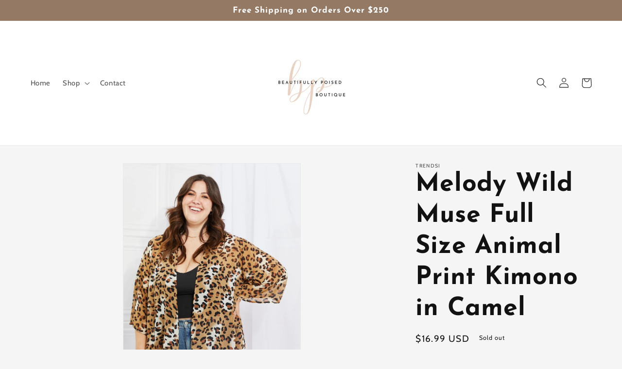

--- FILE ---
content_type: text/html; charset=utf-8
request_url: https://beautifullypoisedshop.com/products/melody-wild-muse-full-size-animal-print-kimono-in-camel
body_size: 33682
content:
<!doctype html>
<html class="no-js" lang="en">
  <head>
    <meta charset="utf-8">
    <meta http-equiv="X-UA-Compatible" content="IE=edge">
    <meta name="viewport" content="width=device-width,initial-scale=1">
    <meta name="theme-color" content="">
    <link rel="canonical" href="https://beautifullypoisedshop.com/products/melody-wild-muse-full-size-animal-print-kimono-in-camel">
    <link rel="preconnect" href="https://cdn.shopify.com" crossorigin><link rel="icon" type="image/png" href="//beautifullypoisedshop.com/cdn/shop/files/Sub_Logo.png?crop=center&height=32&v=1681247871&width=32"><link rel="preconnect" href="https://fonts.shopifycdn.com" crossorigin><title>
      Melody Wild Muse Full Size Animal Print Kimono in Camel
 &ndash; Beautifully Poised Boutique </title>

    
      <meta name="description" content="This stunning cardigan is made with high-quality chiffon material, making it lightweight, airy and perfect for any occasion. The bold leopard print design is sure to turn heads and add a touch of playful sophistication to any outfit. The loose fit design features elegant kimono sleeve lengths that provide a comfortable">
    

    

<meta property="og:site_name" content="Beautifully Poised Boutique ">
<meta property="og:url" content="https://beautifullypoisedshop.com/products/melody-wild-muse-full-size-animal-print-kimono-in-camel">
<meta property="og:title" content="Melody Wild Muse Full Size Animal Print Kimono in Camel">
<meta property="og:type" content="product">
<meta property="og:description" content="This stunning cardigan is made with high-quality chiffon material, making it lightweight, airy and perfect for any occasion. The bold leopard print design is sure to turn heads and add a touch of playful sophistication to any outfit. The loose fit design features elegant kimono sleeve lengths that provide a comfortable"><meta property="og:image" content="http://beautifullypoisedshop.com/cdn/shop/products/dab2dd58fa7745f58ed96e7060b88a6e-Max.jpg?v=1684127990">
  <meta property="og:image:secure_url" content="https://beautifullypoisedshop.com/cdn/shop/products/dab2dd58fa7745f58ed96e7060b88a6e-Max.jpg?v=1684127990">
  <meta property="og:image:width" content="1000">
  <meta property="og:image:height" content="1500"><meta property="og:price:amount" content="16.99">
  <meta property="og:price:currency" content="USD"><meta name="twitter:card" content="summary_large_image">
<meta name="twitter:title" content="Melody Wild Muse Full Size Animal Print Kimono in Camel">
<meta name="twitter:description" content="This stunning cardigan is made with high-quality chiffon material, making it lightweight, airy and perfect for any occasion. The bold leopard print design is sure to turn heads and add a touch of playful sophistication to any outfit. The loose fit design features elegant kimono sleeve lengths that provide a comfortable">


    <script src="//beautifullypoisedshop.com/cdn/shop/t/1/assets/constants.js?v=95358004781563950421681149282" defer="defer"></script>
    <script src="//beautifullypoisedshop.com/cdn/shop/t/1/assets/pubsub.js?v=2921868252632587581681149293" defer="defer"></script>
    <script src="//beautifullypoisedshop.com/cdn/shop/t/1/assets/global.js?v=127210358271191040921681149286" defer="defer"></script>
    <script>window.performance && window.performance.mark && window.performance.mark('shopify.content_for_header.start');</script><meta name="facebook-domain-verification" content="4v1m4yqkimnyclrpy1we9lx14i4888">
<meta id="shopify-digital-wallet" name="shopify-digital-wallet" content="/74549428497/digital_wallets/dialog">
<meta name="shopify-checkout-api-token" content="5448f0dc596f1c0d37f2a0cb7de1b11a">
<meta id="in-context-paypal-metadata" data-shop-id="74549428497" data-venmo-supported="false" data-environment="production" data-locale="en_US" data-paypal-v4="true" data-currency="USD">
<link rel="alternate" type="application/json+oembed" href="https://beautifullypoisedshop.com/products/melody-wild-muse-full-size-animal-print-kimono-in-camel.oembed">
<script async="async" src="/checkouts/internal/preloads.js?locale=en-US"></script>
<link rel="preconnect" href="https://shop.app" crossorigin="anonymous">
<script async="async" src="https://shop.app/checkouts/internal/preloads.js?locale=en-US&shop_id=74549428497" crossorigin="anonymous"></script>
<script id="apple-pay-shop-capabilities" type="application/json">{"shopId":74549428497,"countryCode":"US","currencyCode":"USD","merchantCapabilities":["supports3DS"],"merchantId":"gid:\/\/shopify\/Shop\/74549428497","merchantName":"Beautifully Poised Boutique ","requiredBillingContactFields":["postalAddress","email"],"requiredShippingContactFields":["postalAddress","email"],"shippingType":"shipping","supportedNetworks":["visa","masterCard","amex","discover","elo","jcb"],"total":{"type":"pending","label":"Beautifully Poised Boutique ","amount":"1.00"},"shopifyPaymentsEnabled":true,"supportsSubscriptions":true}</script>
<script id="shopify-features" type="application/json">{"accessToken":"5448f0dc596f1c0d37f2a0cb7de1b11a","betas":["rich-media-storefront-analytics"],"domain":"beautifullypoisedshop.com","predictiveSearch":true,"shopId":74549428497,"locale":"en"}</script>
<script>var Shopify = Shopify || {};
Shopify.shop = "beautifullypoisedshop.myshopify.com";
Shopify.locale = "en";
Shopify.currency = {"active":"USD","rate":"1.0"};
Shopify.country = "US";
Shopify.theme = {"name":"Dawn","id":147143164177,"schema_name":"Dawn","schema_version":"9.0.0","theme_store_id":887,"role":"main"};
Shopify.theme.handle = "null";
Shopify.theme.style = {"id":null,"handle":null};
Shopify.cdnHost = "beautifullypoisedshop.com/cdn";
Shopify.routes = Shopify.routes || {};
Shopify.routes.root = "/";</script>
<script type="module">!function(o){(o.Shopify=o.Shopify||{}).modules=!0}(window);</script>
<script>!function(o){function n(){var o=[];function n(){o.push(Array.prototype.slice.apply(arguments))}return n.q=o,n}var t=o.Shopify=o.Shopify||{};t.loadFeatures=n(),t.autoloadFeatures=n()}(window);</script>
<script>
  window.ShopifyPay = window.ShopifyPay || {};
  window.ShopifyPay.apiHost = "shop.app\/pay";
  window.ShopifyPay.redirectState = null;
</script>
<script id="shop-js-analytics" type="application/json">{"pageType":"product"}</script>
<script defer="defer" async type="module" src="//beautifullypoisedshop.com/cdn/shopifycloud/shop-js/modules/v2/client.init-shop-cart-sync_D0dqhulL.en.esm.js"></script>
<script defer="defer" async type="module" src="//beautifullypoisedshop.com/cdn/shopifycloud/shop-js/modules/v2/chunk.common_CpVO7qML.esm.js"></script>
<script type="module">
  await import("//beautifullypoisedshop.com/cdn/shopifycloud/shop-js/modules/v2/client.init-shop-cart-sync_D0dqhulL.en.esm.js");
await import("//beautifullypoisedshop.com/cdn/shopifycloud/shop-js/modules/v2/chunk.common_CpVO7qML.esm.js");

  window.Shopify.SignInWithShop?.initShopCartSync?.({"fedCMEnabled":true,"windoidEnabled":true});

</script>
<script defer="defer" async type="module" src="//beautifullypoisedshop.com/cdn/shopifycloud/shop-js/modules/v2/client.payment-terms_BmrqWn8r.en.esm.js"></script>
<script defer="defer" async type="module" src="//beautifullypoisedshop.com/cdn/shopifycloud/shop-js/modules/v2/chunk.common_CpVO7qML.esm.js"></script>
<script defer="defer" async type="module" src="//beautifullypoisedshop.com/cdn/shopifycloud/shop-js/modules/v2/chunk.modal_DKF6x0Jh.esm.js"></script>
<script type="module">
  await import("//beautifullypoisedshop.com/cdn/shopifycloud/shop-js/modules/v2/client.payment-terms_BmrqWn8r.en.esm.js");
await import("//beautifullypoisedshop.com/cdn/shopifycloud/shop-js/modules/v2/chunk.common_CpVO7qML.esm.js");
await import("//beautifullypoisedshop.com/cdn/shopifycloud/shop-js/modules/v2/chunk.modal_DKF6x0Jh.esm.js");

  
</script>
<script>
  window.Shopify = window.Shopify || {};
  if (!window.Shopify.featureAssets) window.Shopify.featureAssets = {};
  window.Shopify.featureAssets['shop-js'] = {"shop-cart-sync":["modules/v2/client.shop-cart-sync_D9bwt38V.en.esm.js","modules/v2/chunk.common_CpVO7qML.esm.js"],"init-fed-cm":["modules/v2/client.init-fed-cm_BJ8NPuHe.en.esm.js","modules/v2/chunk.common_CpVO7qML.esm.js"],"init-shop-email-lookup-coordinator":["modules/v2/client.init-shop-email-lookup-coordinator_pVrP2-kG.en.esm.js","modules/v2/chunk.common_CpVO7qML.esm.js"],"shop-cash-offers":["modules/v2/client.shop-cash-offers_CNh7FWN-.en.esm.js","modules/v2/chunk.common_CpVO7qML.esm.js","modules/v2/chunk.modal_DKF6x0Jh.esm.js"],"init-shop-cart-sync":["modules/v2/client.init-shop-cart-sync_D0dqhulL.en.esm.js","modules/v2/chunk.common_CpVO7qML.esm.js"],"init-windoid":["modules/v2/client.init-windoid_DaoAelzT.en.esm.js","modules/v2/chunk.common_CpVO7qML.esm.js"],"shop-toast-manager":["modules/v2/client.shop-toast-manager_1DND8Tac.en.esm.js","modules/v2/chunk.common_CpVO7qML.esm.js"],"pay-button":["modules/v2/client.pay-button_CFeQi1r6.en.esm.js","modules/v2/chunk.common_CpVO7qML.esm.js"],"shop-button":["modules/v2/client.shop-button_Ca94MDdQ.en.esm.js","modules/v2/chunk.common_CpVO7qML.esm.js"],"shop-login-button":["modules/v2/client.shop-login-button_DPYNfp1Z.en.esm.js","modules/v2/chunk.common_CpVO7qML.esm.js","modules/v2/chunk.modal_DKF6x0Jh.esm.js"],"avatar":["modules/v2/client.avatar_BTnouDA3.en.esm.js"],"shop-follow-button":["modules/v2/client.shop-follow-button_BMKh4nJE.en.esm.js","modules/v2/chunk.common_CpVO7qML.esm.js","modules/v2/chunk.modal_DKF6x0Jh.esm.js"],"init-customer-accounts-sign-up":["modules/v2/client.init-customer-accounts-sign-up_CJXi5kRN.en.esm.js","modules/v2/client.shop-login-button_DPYNfp1Z.en.esm.js","modules/v2/chunk.common_CpVO7qML.esm.js","modules/v2/chunk.modal_DKF6x0Jh.esm.js"],"init-shop-for-new-customer-accounts":["modules/v2/client.init-shop-for-new-customer-accounts_BoBxkgWu.en.esm.js","modules/v2/client.shop-login-button_DPYNfp1Z.en.esm.js","modules/v2/chunk.common_CpVO7qML.esm.js","modules/v2/chunk.modal_DKF6x0Jh.esm.js"],"init-customer-accounts":["modules/v2/client.init-customer-accounts_DCuDTzpR.en.esm.js","modules/v2/client.shop-login-button_DPYNfp1Z.en.esm.js","modules/v2/chunk.common_CpVO7qML.esm.js","modules/v2/chunk.modal_DKF6x0Jh.esm.js"],"checkout-modal":["modules/v2/client.checkout-modal_U_3e4VxF.en.esm.js","modules/v2/chunk.common_CpVO7qML.esm.js","modules/v2/chunk.modal_DKF6x0Jh.esm.js"],"lead-capture":["modules/v2/client.lead-capture_DEgn0Z8u.en.esm.js","modules/v2/chunk.common_CpVO7qML.esm.js","modules/v2/chunk.modal_DKF6x0Jh.esm.js"],"shop-login":["modules/v2/client.shop-login_CoM5QKZ_.en.esm.js","modules/v2/chunk.common_CpVO7qML.esm.js","modules/v2/chunk.modal_DKF6x0Jh.esm.js"],"payment-terms":["modules/v2/client.payment-terms_BmrqWn8r.en.esm.js","modules/v2/chunk.common_CpVO7qML.esm.js","modules/v2/chunk.modal_DKF6x0Jh.esm.js"]};
</script>
<script>(function() {
  var isLoaded = false;
  function asyncLoad() {
    if (isLoaded) return;
    isLoaded = true;
    var urls = ["https:\/\/cdn.shopify.com\/s\/files\/1\/0745\/4942\/8497\/t\/1\/assets\/pop_74549428497.js?v=1681941631\u0026shop=beautifullypoisedshop.myshopify.com"];
    for (var i = 0; i < urls.length; i++) {
      var s = document.createElement('script');
      s.type = 'text/javascript';
      s.async = true;
      s.src = urls[i];
      var x = document.getElementsByTagName('script')[0];
      x.parentNode.insertBefore(s, x);
    }
  };
  if(window.attachEvent) {
    window.attachEvent('onload', asyncLoad);
  } else {
    window.addEventListener('load', asyncLoad, false);
  }
})();</script>
<script id="__st">var __st={"a":74549428497,"offset":-28800,"reqid":"2f8a8fc2-0eaa-4448-ab47-4fb81f7507e2-1764996961","pageurl":"beautifullypoisedshop.com\/products\/melody-wild-muse-full-size-animal-print-kimono-in-camel","u":"be124e663d42","p":"product","rtyp":"product","rid":8384262111505};</script>
<script>window.ShopifyPaypalV4VisibilityTracking = true;</script>
<script id="captcha-bootstrap">!function(){'use strict';const t='contact',e='account',n='new_comment',o=[[t,t],['blogs',n],['comments',n],[t,'customer']],c=[[e,'customer_login'],[e,'guest_login'],[e,'recover_customer_password'],[e,'create_customer']],r=t=>t.map((([t,e])=>`form[action*='/${t}']:not([data-nocaptcha='true']) input[name='form_type'][value='${e}']`)).join(','),a=t=>()=>t?[...document.querySelectorAll(t)].map((t=>t.form)):[];function s(){const t=[...o],e=r(t);return a(e)}const i='password',u='form_key',d=['recaptcha-v3-token','g-recaptcha-response','h-captcha-response',i],f=()=>{try{return window.sessionStorage}catch{return}},m='__shopify_v',_=t=>t.elements[u];function p(t,e,n=!1){try{const o=window.sessionStorage,c=JSON.parse(o.getItem(e)),{data:r}=function(t){const{data:e,action:n}=t;return t[m]||n?{data:e,action:n}:{data:t,action:n}}(c);for(const[e,n]of Object.entries(r))t.elements[e]&&(t.elements[e].value=n);n&&o.removeItem(e)}catch(o){console.error('form repopulation failed',{error:o})}}const l='form_type',E='cptcha';function T(t){t.dataset[E]=!0}const w=window,h=w.document,L='Shopify',v='ce_forms',y='captcha';let A=!1;((t,e)=>{const n=(g='f06e6c50-85a8-45c8-87d0-21a2b65856fe',I='https://cdn.shopify.com/shopifycloud/storefront-forms-hcaptcha/ce_storefront_forms_captcha_hcaptcha.v1.5.2.iife.js',D={infoText:'Protected by hCaptcha',privacyText:'Privacy',termsText:'Terms'},(t,e,n)=>{const o=w[L][v],c=o.bindForm;if(c)return c(t,g,e,D).then(n);var r;o.q.push([[t,g,e,D],n]),r=I,A||(h.body.append(Object.assign(h.createElement('script'),{id:'captcha-provider',async:!0,src:r})),A=!0)});var g,I,D;w[L]=w[L]||{},w[L][v]=w[L][v]||{},w[L][v].q=[],w[L][y]=w[L][y]||{},w[L][y].protect=function(t,e){n(t,void 0,e),T(t)},Object.freeze(w[L][y]),function(t,e,n,w,h,L){const[v,y,A,g]=function(t,e,n){const i=e?o:[],u=t?c:[],d=[...i,...u],f=r(d),m=r(i),_=r(d.filter((([t,e])=>n.includes(e))));return[a(f),a(m),a(_),s()]}(w,h,L),I=t=>{const e=t.target;return e instanceof HTMLFormElement?e:e&&e.form},D=t=>v().includes(t);t.addEventListener('submit',(t=>{const e=I(t);if(!e)return;const n=D(e)&&!e.dataset.hcaptchaBound&&!e.dataset.recaptchaBound,o=_(e),c=g().includes(e)&&(!o||!o.value);(n||c)&&t.preventDefault(),c&&!n&&(function(t){try{if(!f())return;!function(t){const e=f();if(!e)return;const n=_(t);if(!n)return;const o=n.value;o&&e.removeItem(o)}(t);const e=Array.from(Array(32),(()=>Math.random().toString(36)[2])).join('');!function(t,e){_(t)||t.append(Object.assign(document.createElement('input'),{type:'hidden',name:u})),t.elements[u].value=e}(t,e),function(t,e){const n=f();if(!n)return;const o=[...t.querySelectorAll(`input[type='${i}']`)].map((({name:t})=>t)),c=[...d,...o],r={};for(const[a,s]of new FormData(t).entries())c.includes(a)||(r[a]=s);n.setItem(e,JSON.stringify({[m]:1,action:t.action,data:r}))}(t,e)}catch(e){console.error('failed to persist form',e)}}(e),e.submit())}));const S=(t,e)=>{t&&!t.dataset[E]&&(n(t,e.some((e=>e===t))),T(t))};for(const o of['focusin','change'])t.addEventListener(o,(t=>{const e=I(t);D(e)&&S(e,y())}));const B=e.get('form_key'),M=e.get(l),P=B&&M;t.addEventListener('DOMContentLoaded',(()=>{const t=y();if(P)for(const e of t)e.elements[l].value===M&&p(e,B);[...new Set([...A(),...v().filter((t=>'true'===t.dataset.shopifyCaptcha))])].forEach((e=>S(e,t)))}))}(h,new URLSearchParams(w.location.search),n,t,e,['guest_login'])})(!0,!0)}();</script>
<script integrity="sha256-52AcMU7V7pcBOXWImdc/TAGTFKeNjmkeM1Pvks/DTgc=" data-source-attribution="shopify.loadfeatures" defer="defer" src="//beautifullypoisedshop.com/cdn/shopifycloud/storefront/assets/storefront/load_feature-81c60534.js" crossorigin="anonymous"></script>
<script crossorigin="anonymous" defer="defer" src="//beautifullypoisedshop.com/cdn/shopifycloud/storefront/assets/shopify_pay/storefront-65b4c6d7.js?v=20250812"></script>
<script data-source-attribution="shopify.dynamic_checkout.dynamic.init">var Shopify=Shopify||{};Shopify.PaymentButton=Shopify.PaymentButton||{isStorefrontPortableWallets:!0,init:function(){window.Shopify.PaymentButton.init=function(){};var t=document.createElement("script");t.src="https://beautifullypoisedshop.com/cdn/shopifycloud/portable-wallets/latest/portable-wallets.en.js",t.type="module",document.head.appendChild(t)}};
</script>
<script data-source-attribution="shopify.dynamic_checkout.buyer_consent">
  function portableWalletsHideBuyerConsent(e){var t=document.getElementById("shopify-buyer-consent"),n=document.getElementById("shopify-subscription-policy-button");t&&n&&(t.classList.add("hidden"),t.setAttribute("aria-hidden","true"),n.removeEventListener("click",e))}function portableWalletsShowBuyerConsent(e){var t=document.getElementById("shopify-buyer-consent"),n=document.getElementById("shopify-subscription-policy-button");t&&n&&(t.classList.remove("hidden"),t.removeAttribute("aria-hidden"),n.addEventListener("click",e))}window.Shopify?.PaymentButton&&(window.Shopify.PaymentButton.hideBuyerConsent=portableWalletsHideBuyerConsent,window.Shopify.PaymentButton.showBuyerConsent=portableWalletsShowBuyerConsent);
</script>
<script>
  function portableWalletsCleanup(e){e&&e.src&&console.error("Failed to load portable wallets script "+e.src);var t=document.querySelectorAll("shopify-accelerated-checkout .shopify-payment-button__skeleton, shopify-accelerated-checkout-cart .wallet-cart-button__skeleton"),e=document.getElementById("shopify-buyer-consent");for(let e=0;e<t.length;e++)t[e].remove();e&&e.remove()}function portableWalletsNotLoadedAsModule(e){e instanceof ErrorEvent&&"string"==typeof e.message&&e.message.includes("import.meta")&&"string"==typeof e.filename&&e.filename.includes("portable-wallets")&&(window.removeEventListener("error",portableWalletsNotLoadedAsModule),window.Shopify.PaymentButton.failedToLoad=e,"loading"===document.readyState?document.addEventListener("DOMContentLoaded",window.Shopify.PaymentButton.init):window.Shopify.PaymentButton.init())}window.addEventListener("error",portableWalletsNotLoadedAsModule);
</script>

<script type="module" src="https://beautifullypoisedshop.com/cdn/shopifycloud/portable-wallets/latest/portable-wallets.en.js" onError="portableWalletsCleanup(this)" crossorigin="anonymous"></script>
<script nomodule>
  document.addEventListener("DOMContentLoaded", portableWalletsCleanup);
</script>

<link id="shopify-accelerated-checkout-styles" rel="stylesheet" media="screen" href="https://beautifullypoisedshop.com/cdn/shopifycloud/portable-wallets/latest/accelerated-checkout-backwards-compat.css" crossorigin="anonymous">
<style id="shopify-accelerated-checkout-cart">
        #shopify-buyer-consent {
  margin-top: 1em;
  display: inline-block;
  width: 100%;
}

#shopify-buyer-consent.hidden {
  display: none;
}

#shopify-subscription-policy-button {
  background: none;
  border: none;
  padding: 0;
  text-decoration: underline;
  font-size: inherit;
  cursor: pointer;
}

#shopify-subscription-policy-button::before {
  box-shadow: none;
}

      </style>
<script id="sections-script" data-sections="header" defer="defer" src="//beautifullypoisedshop.com/cdn/shop/t/1/compiled_assets/scripts.js?48"></script>
<script>window.performance && window.performance.mark && window.performance.mark('shopify.content_for_header.end');</script>


    <style data-shopify>
      @font-face {
  font-family: Cabin;
  font-weight: 400;
  font-style: normal;
  font-display: swap;
  src: url("//beautifullypoisedshop.com/cdn/fonts/cabin/cabin_n4.cefc6494a78f87584a6f312fea532919154f66fe.woff2") format("woff2"),
       url("//beautifullypoisedshop.com/cdn/fonts/cabin/cabin_n4.8c16611b00f59d27f4b27ce4328dfe514ce77517.woff") format("woff");
}

      @font-face {
  font-family: Cabin;
  font-weight: 700;
  font-style: normal;
  font-display: swap;
  src: url("//beautifullypoisedshop.com/cdn/fonts/cabin/cabin_n7.255204a342bfdbc9ae2017bd4e6a90f8dbb2f561.woff2") format("woff2"),
       url("//beautifullypoisedshop.com/cdn/fonts/cabin/cabin_n7.e2afa22a0d0f4b64da3569c990897429d40ff5c0.woff") format("woff");
}

      @font-face {
  font-family: Cabin;
  font-weight: 400;
  font-style: italic;
  font-display: swap;
  src: url("//beautifullypoisedshop.com/cdn/fonts/cabin/cabin_i4.d89c1b32b09ecbc46c12781fcf7b2085f17c0be9.woff2") format("woff2"),
       url("//beautifullypoisedshop.com/cdn/fonts/cabin/cabin_i4.0a521b11d0b69adfc41e22a263eec7c02aecfe99.woff") format("woff");
}

      @font-face {
  font-family: Cabin;
  font-weight: 700;
  font-style: italic;
  font-display: swap;
  src: url("//beautifullypoisedshop.com/cdn/fonts/cabin/cabin_i7.ef2404c08a493e7ccbc92d8c39adf683f40e1fb5.woff2") format("woff2"),
       url("//beautifullypoisedshop.com/cdn/fonts/cabin/cabin_i7.480421791818000fc8a5d4134822321b5d7964f8.woff") format("woff");
}

      @font-face {
  font-family: "Josefin Sans";
  font-weight: 700;
  font-style: normal;
  font-display: swap;
  src: url("//beautifullypoisedshop.com/cdn/fonts/josefin_sans/josefinsans_n7.4edc746dce14b53e39df223fba72d5f37c3d525d.woff2") format("woff2"),
       url("//beautifullypoisedshop.com/cdn/fonts/josefin_sans/josefinsans_n7.051568b12ab464ee8f0241094cdd7a1c80fbd08d.woff") format("woff");
}


      :root {
        --font-body-family: Cabin, sans-serif;
        --font-body-style: normal;
        --font-body-weight: 400;
        --font-body-weight-bold: 700;

        --font-heading-family: "Josefin Sans", sans-serif;
        --font-heading-style: normal;
        --font-heading-weight: 700;

        --font-body-scale: 1.05;
        --font-heading-scale: 1.2380952380952381;

        --color-base-text: 18, 18, 18;
        --color-shadow: 18, 18, 18;
        --color-base-background-1: 245, 245, 245;
        --color-base-background-2: 255, 255, 255;
        --color-base-solid-button-labels: 255, 255, 255;
        --color-base-outline-button-labels: 148, 122, 101;
        --color-base-accent-1: 148, 122, 101;
        --color-base-accent-2: 235, 213, 192;
        --payment-terms-background-color: #f5f5f5;

        --gradient-base-background-1: #f5f5f5;
        --gradient-base-background-2: #ffffff;
        --gradient-base-accent-1: #947a65;
        --gradient-base-accent-2: linear-gradient(310deg, rgba(235, 207, 183, 1) 15%, rgba(235, 213, 192, 1) 85%);

        --media-padding: px;
        --media-border-opacity: 0.05;
        --media-border-width: 1px;
        --media-radius: 0px;
        --media-shadow-opacity: 0.0;
        --media-shadow-horizontal-offset: 0px;
        --media-shadow-vertical-offset: 4px;
        --media-shadow-blur-radius: 5px;
        --media-shadow-visible: 0;

        --page-width: 120rem;
        --page-width-margin: 0rem;

        --product-card-image-padding: 0.0rem;
        --product-card-corner-radius: 0.0rem;
        --product-card-text-alignment: left;
        --product-card-border-width: 0.0rem;
        --product-card-border-opacity: 0.1;
        --product-card-shadow-opacity: 0.0;
        --product-card-shadow-visible: 0;
        --product-card-shadow-horizontal-offset: 0.0rem;
        --product-card-shadow-vertical-offset: 0.4rem;
        --product-card-shadow-blur-radius: 0.5rem;

        --collection-card-image-padding: 0.0rem;
        --collection-card-corner-radius: 0.0rem;
        --collection-card-text-alignment: left;
        --collection-card-border-width: 0.0rem;
        --collection-card-border-opacity: 0.1;
        --collection-card-shadow-opacity: 0.0;
        --collection-card-shadow-visible: 0;
        --collection-card-shadow-horizontal-offset: 0.0rem;
        --collection-card-shadow-vertical-offset: 0.4rem;
        --collection-card-shadow-blur-radius: 0.5rem;

        --blog-card-image-padding: 0.0rem;
        --blog-card-corner-radius: 0.0rem;
        --blog-card-text-alignment: left;
        --blog-card-border-width: 0.0rem;
        --blog-card-border-opacity: 0.1;
        --blog-card-shadow-opacity: 0.0;
        --blog-card-shadow-visible: 0;
        --blog-card-shadow-horizontal-offset: 0.0rem;
        --blog-card-shadow-vertical-offset: 0.4rem;
        --blog-card-shadow-blur-radius: 0.5rem;

        --badge-corner-radius: 4.0rem;

        --popup-border-width: 1px;
        --popup-border-opacity: 0.1;
        --popup-corner-radius: 0px;
        --popup-shadow-opacity: 0.0;
        --popup-shadow-horizontal-offset: 0px;
        --popup-shadow-vertical-offset: 4px;
        --popup-shadow-blur-radius: 5px;

        --drawer-border-width: 1px;
        --drawer-border-opacity: 0.1;
        --drawer-shadow-opacity: 0.0;
        --drawer-shadow-horizontal-offset: 0px;
        --drawer-shadow-vertical-offset: 4px;
        --drawer-shadow-blur-radius: 5px;

        --spacing-sections-desktop: 0px;
        --spacing-sections-mobile: 0px;

        --grid-desktop-vertical-spacing: 8px;
        --grid-desktop-horizontal-spacing: 8px;
        --grid-mobile-vertical-spacing: 4px;
        --grid-mobile-horizontal-spacing: 4px;

        --text-boxes-border-opacity: 0.1;
        --text-boxes-border-width: 0px;
        --text-boxes-radius: 20px;
        --text-boxes-shadow-opacity: 0.0;
        --text-boxes-shadow-visible: 0;
        --text-boxes-shadow-horizontal-offset: 0px;
        --text-boxes-shadow-vertical-offset: 4px;
        --text-boxes-shadow-blur-radius: 5px;

        --buttons-radius: 40px;
        --buttons-radius-outset: 41px;
        --buttons-border-width: 1px;
        --buttons-border-opacity: 1.0;
        --buttons-shadow-opacity: 0.0;
        --buttons-shadow-visible: 0;
        --buttons-shadow-horizontal-offset: 0px;
        --buttons-shadow-vertical-offset: 4px;
        --buttons-shadow-blur-radius: 5px;
        --buttons-border-offset: 0.3px;

        --inputs-radius: 0px;
        --inputs-border-width: 1px;
        --inputs-border-opacity: 0.55;
        --inputs-shadow-opacity: 0.0;
        --inputs-shadow-horizontal-offset: 0px;
        --inputs-margin-offset: 0px;
        --inputs-shadow-vertical-offset: 4px;
        --inputs-shadow-blur-radius: 5px;
        --inputs-radius-outset: 0px;

        --variant-pills-radius: 40px;
        --variant-pills-border-width: 1px;
        --variant-pills-border-opacity: 0.55;
        --variant-pills-shadow-opacity: 0.0;
        --variant-pills-shadow-horizontal-offset: 0px;
        --variant-pills-shadow-vertical-offset: 4px;
        --variant-pills-shadow-blur-radius: 5px;
      }

      *,
      *::before,
      *::after {
        box-sizing: inherit;
      }

      html {
        box-sizing: border-box;
        font-size: calc(var(--font-body-scale) * 62.5%);
        height: 100%;
      }

      body {
        display: grid;
        grid-template-rows: auto auto 1fr auto;
        grid-template-columns: 100%;
        min-height: 100%;
        margin: 0;
        font-size: 1.5rem;
        letter-spacing: 0.06rem;
        line-height: calc(1 + 0.8 / var(--font-body-scale));
        font-family: var(--font-body-family);
        font-style: var(--font-body-style);
        font-weight: var(--font-body-weight);
      }

      @media screen and (min-width: 750px) {
        body {
          font-size: 1.6rem;
        }
      }
    </style>

    <link href="//beautifullypoisedshop.com/cdn/shop/t/1/assets/base.css?v=140624990073879848751681149260" rel="stylesheet" type="text/css" media="all" />
<link rel="preload" as="font" href="//beautifullypoisedshop.com/cdn/fonts/cabin/cabin_n4.cefc6494a78f87584a6f312fea532919154f66fe.woff2" type="font/woff2" crossorigin><link rel="preload" as="font" href="//beautifullypoisedshop.com/cdn/fonts/josefin_sans/josefinsans_n7.4edc746dce14b53e39df223fba72d5f37c3d525d.woff2" type="font/woff2" crossorigin><link rel="stylesheet" href="//beautifullypoisedshop.com/cdn/shop/t/1/assets/component-predictive-search.css?v=85913294783299393391681149277" media="print" onload="this.media='all'"><script>document.documentElement.className = document.documentElement.className.replace('no-js', 'js');
    if (Shopify.designMode) {
      document.documentElement.classList.add('shopify-design-mode');
    }
    </script>
  
<script src="https://cdn.shopify.com/extensions/1aff304a-11ec-47a0-aee1-7f4ae56792d4/tydal-popups-email-pop-ups-4/assets/pop-app-embed.js" type="text/javascript" defer="defer"></script>
<link href="https://monorail-edge.shopifysvc.com" rel="dns-prefetch">
<script>(function(){if ("sendBeacon" in navigator && "performance" in window) {try {var session_token_from_headers = performance.getEntriesByType('navigation')[0].serverTiming.find(x => x.name == '_s').description;} catch {var session_token_from_headers = undefined;}var session_cookie_matches = document.cookie.match(/_shopify_s=([^;]*)/);var session_token_from_cookie = session_cookie_matches && session_cookie_matches.length === 2 ? session_cookie_matches[1] : "";var session_token = session_token_from_headers || session_token_from_cookie || "";function handle_abandonment_event(e) {var entries = performance.getEntries().filter(function(entry) {return /monorail-edge.shopifysvc.com/.test(entry.name);});if (!window.abandonment_tracked && entries.length === 0) {window.abandonment_tracked = true;var currentMs = Date.now();var navigation_start = performance.timing.navigationStart;var payload = {shop_id: 74549428497,url: window.location.href,navigation_start,duration: currentMs - navigation_start,session_token,page_type: "product"};window.navigator.sendBeacon("https://monorail-edge.shopifysvc.com/v1/produce", JSON.stringify({schema_id: "online_store_buyer_site_abandonment/1.1",payload: payload,metadata: {event_created_at_ms: currentMs,event_sent_at_ms: currentMs}}));}}window.addEventListener('pagehide', handle_abandonment_event);}}());</script>
<script id="web-pixels-manager-setup">(function e(e,d,r,n,o){if(void 0===o&&(o={}),!Boolean(null===(a=null===(i=window.Shopify)||void 0===i?void 0:i.analytics)||void 0===a?void 0:a.replayQueue)){var i,a;window.Shopify=window.Shopify||{};var t=window.Shopify;t.analytics=t.analytics||{};var s=t.analytics;s.replayQueue=[],s.publish=function(e,d,r){return s.replayQueue.push([e,d,r]),!0};try{self.performance.mark("wpm:start")}catch(e){}var l=function(){var e={modern:/Edge?\/(1{2}[4-9]|1[2-9]\d|[2-9]\d{2}|\d{4,})\.\d+(\.\d+|)|Firefox\/(1{2}[4-9]|1[2-9]\d|[2-9]\d{2}|\d{4,})\.\d+(\.\d+|)|Chrom(ium|e)\/(9{2}|\d{3,})\.\d+(\.\d+|)|(Maci|X1{2}).+ Version\/(15\.\d+|(1[6-9]|[2-9]\d|\d{3,})\.\d+)([,.]\d+|)( \(\w+\)|)( Mobile\/\w+|) Safari\/|Chrome.+OPR\/(9{2}|\d{3,})\.\d+\.\d+|(CPU[ +]OS|iPhone[ +]OS|CPU[ +]iPhone|CPU IPhone OS|CPU iPad OS)[ +]+(15[._]\d+|(1[6-9]|[2-9]\d|\d{3,})[._]\d+)([._]\d+|)|Android:?[ /-](13[3-9]|1[4-9]\d|[2-9]\d{2}|\d{4,})(\.\d+|)(\.\d+|)|Android.+Firefox\/(13[5-9]|1[4-9]\d|[2-9]\d{2}|\d{4,})\.\d+(\.\d+|)|Android.+Chrom(ium|e)\/(13[3-9]|1[4-9]\d|[2-9]\d{2}|\d{4,})\.\d+(\.\d+|)|SamsungBrowser\/([2-9]\d|\d{3,})\.\d+/,legacy:/Edge?\/(1[6-9]|[2-9]\d|\d{3,})\.\d+(\.\d+|)|Firefox\/(5[4-9]|[6-9]\d|\d{3,})\.\d+(\.\d+|)|Chrom(ium|e)\/(5[1-9]|[6-9]\d|\d{3,})\.\d+(\.\d+|)([\d.]+$|.*Safari\/(?![\d.]+ Edge\/[\d.]+$))|(Maci|X1{2}).+ Version\/(10\.\d+|(1[1-9]|[2-9]\d|\d{3,})\.\d+)([,.]\d+|)( \(\w+\)|)( Mobile\/\w+|) Safari\/|Chrome.+OPR\/(3[89]|[4-9]\d|\d{3,})\.\d+\.\d+|(CPU[ +]OS|iPhone[ +]OS|CPU[ +]iPhone|CPU IPhone OS|CPU iPad OS)[ +]+(10[._]\d+|(1[1-9]|[2-9]\d|\d{3,})[._]\d+)([._]\d+|)|Android:?[ /-](13[3-9]|1[4-9]\d|[2-9]\d{2}|\d{4,})(\.\d+|)(\.\d+|)|Mobile Safari.+OPR\/([89]\d|\d{3,})\.\d+\.\d+|Android.+Firefox\/(13[5-9]|1[4-9]\d|[2-9]\d{2}|\d{4,})\.\d+(\.\d+|)|Android.+Chrom(ium|e)\/(13[3-9]|1[4-9]\d|[2-9]\d{2}|\d{4,})\.\d+(\.\d+|)|Android.+(UC? ?Browser|UCWEB|U3)[ /]?(15\.([5-9]|\d{2,})|(1[6-9]|[2-9]\d|\d{3,})\.\d+)\.\d+|SamsungBrowser\/(5\.\d+|([6-9]|\d{2,})\.\d+)|Android.+MQ{2}Browser\/(14(\.(9|\d{2,})|)|(1[5-9]|[2-9]\d|\d{3,})(\.\d+|))(\.\d+|)|K[Aa][Ii]OS\/(3\.\d+|([4-9]|\d{2,})\.\d+)(\.\d+|)/},d=e.modern,r=e.legacy,n=navigator.userAgent;return n.match(d)?"modern":n.match(r)?"legacy":"unknown"}(),u="modern"===l?"modern":"legacy",c=(null!=n?n:{modern:"",legacy:""})[u],f=function(e){return[e.baseUrl,"/wpm","/b",e.hashVersion,"modern"===e.buildTarget?"m":"l",".js"].join("")}({baseUrl:d,hashVersion:r,buildTarget:u}),m=function(e){var d=e.version,r=e.bundleTarget,n=e.surface,o=e.pageUrl,i=e.monorailEndpoint;return{emit:function(e){var a=e.status,t=e.errorMsg,s=(new Date).getTime(),l=JSON.stringify({metadata:{event_sent_at_ms:s},events:[{schema_id:"web_pixels_manager_load/3.1",payload:{version:d,bundle_target:r,page_url:o,status:a,surface:n,error_msg:t},metadata:{event_created_at_ms:s}}]});if(!i)return console&&console.warn&&console.warn("[Web Pixels Manager] No Monorail endpoint provided, skipping logging."),!1;try{return self.navigator.sendBeacon.bind(self.navigator)(i,l)}catch(e){}var u=new XMLHttpRequest;try{return u.open("POST",i,!0),u.setRequestHeader("Content-Type","text/plain"),u.send(l),!0}catch(e){return console&&console.warn&&console.warn("[Web Pixels Manager] Got an unhandled error while logging to Monorail."),!1}}}}({version:r,bundleTarget:l,surface:e.surface,pageUrl:self.location.href,monorailEndpoint:e.monorailEndpoint});try{o.browserTarget=l,function(e){var d=e.src,r=e.async,n=void 0===r||r,o=e.onload,i=e.onerror,a=e.sri,t=e.scriptDataAttributes,s=void 0===t?{}:t,l=document.createElement("script"),u=document.querySelector("head"),c=document.querySelector("body");if(l.async=n,l.src=d,a&&(l.integrity=a,l.crossOrigin="anonymous"),s)for(var f in s)if(Object.prototype.hasOwnProperty.call(s,f))try{l.dataset[f]=s[f]}catch(e){}if(o&&l.addEventListener("load",o),i&&l.addEventListener("error",i),u)u.appendChild(l);else{if(!c)throw new Error("Did not find a head or body element to append the script");c.appendChild(l)}}({src:f,async:!0,onload:function(){if(!function(){var e,d;return Boolean(null===(d=null===(e=window.Shopify)||void 0===e?void 0:e.analytics)||void 0===d?void 0:d.initialized)}()){var d=window.webPixelsManager.init(e)||void 0;if(d){var r=window.Shopify.analytics;r.replayQueue.forEach((function(e){var r=e[0],n=e[1],o=e[2];d.publishCustomEvent(r,n,o)})),r.replayQueue=[],r.publish=d.publishCustomEvent,r.visitor=d.visitor,r.initialized=!0}}},onerror:function(){return m.emit({status:"failed",errorMsg:"".concat(f," has failed to load")})},sri:function(e){var d=/^sha384-[A-Za-z0-9+/=]+$/;return"string"==typeof e&&d.test(e)}(c)?c:"",scriptDataAttributes:o}),m.emit({status:"loading"})}catch(e){m.emit({status:"failed",errorMsg:(null==e?void 0:e.message)||"Unknown error"})}}})({shopId: 74549428497,storefrontBaseUrl: "https://beautifullypoisedshop.com",extensionsBaseUrl: "https://extensions.shopifycdn.com/cdn/shopifycloud/web-pixels-manager",monorailEndpoint: "https://monorail-edge.shopifysvc.com/unstable/produce_batch",surface: "storefront-renderer",enabledBetaFlags: ["2dca8a86"],webPixelsConfigList: [{"id":"shopify-app-pixel","configuration":"{}","eventPayloadVersion":"v1","runtimeContext":"STRICT","scriptVersion":"0450","apiClientId":"shopify-pixel","type":"APP","privacyPurposes":["ANALYTICS","MARKETING"]},{"id":"shopify-custom-pixel","eventPayloadVersion":"v1","runtimeContext":"LAX","scriptVersion":"0450","apiClientId":"shopify-pixel","type":"CUSTOM","privacyPurposes":["ANALYTICS","MARKETING"]}],isMerchantRequest: false,initData: {"shop":{"name":"Beautifully Poised Boutique ","paymentSettings":{"currencyCode":"USD"},"myshopifyDomain":"beautifullypoisedshop.myshopify.com","countryCode":"US","storefrontUrl":"https:\/\/beautifullypoisedshop.com"},"customer":null,"cart":null,"checkout":null,"productVariants":[{"price":{"amount":16.99,"currencyCode":"USD"},"product":{"title":"Melody Wild Muse Full Size Animal Print Kimono in Camel","vendor":"Trendsi","id":"8384262111505","untranslatedTitle":"Melody Wild Muse Full Size Animal Print Kimono in Camel","url":"\/products\/melody-wild-muse-full-size-animal-print-kimono-in-camel","type":"Swimwear"},"id":"45157084823825","image":{"src":"\/\/beautifullypoisedshop.com\/cdn\/shop\/products\/dab2dd58fa7745f58ed96e7060b88a6e-Max.jpg?v=1684127990"},"sku":"100101438130904","title":"Camel \/ S\/M","untranslatedTitle":"Camel \/ S\/M"},{"price":{"amount":16.99,"currencyCode":"USD"},"product":{"title":"Melody Wild Muse Full Size Animal Print Kimono in Camel","vendor":"Trendsi","id":"8384262111505","untranslatedTitle":"Melody Wild Muse Full Size Animal Print Kimono in Camel","url":"\/products\/melody-wild-muse-full-size-animal-print-kimono-in-camel","type":"Swimwear"},"id":"45157084856593","image":{"src":"\/\/beautifullypoisedshop.com\/cdn\/shop\/products\/dab2dd58fa7745f58ed96e7060b88a6e-Max.jpg?v=1684127990"},"sku":"100101438135099","title":"Camel \/ L\/XL","untranslatedTitle":"Camel \/ L\/XL"},{"price":{"amount":16.99,"currencyCode":"USD"},"product":{"title":"Melody Wild Muse Full Size Animal Print Kimono in Camel","vendor":"Trendsi","id":"8384262111505","untranslatedTitle":"Melody Wild Muse Full Size Animal Print Kimono in Camel","url":"\/products\/melody-wild-muse-full-size-animal-print-kimono-in-camel","type":"Swimwear"},"id":"45157084889361","image":{"src":"\/\/beautifullypoisedshop.com\/cdn\/shop\/products\/dab2dd58fa7745f58ed96e7060b88a6e-Max.jpg?v=1684127990"},"sku":"100101438134637","title":"Camel \/ 2XL\/3XL","untranslatedTitle":"Camel \/ 2XL\/3XL"}],"purchasingCompany":null},},"https://beautifullypoisedshop.com/cdn","ae1676cfwd2530674p4253c800m34e853cb",{"modern":"","legacy":""},{"shopId":"74549428497","storefrontBaseUrl":"https:\/\/beautifullypoisedshop.com","extensionBaseUrl":"https:\/\/extensions.shopifycdn.com\/cdn\/shopifycloud\/web-pixels-manager","surface":"storefront-renderer","enabledBetaFlags":"[\"2dca8a86\"]","isMerchantRequest":"false","hashVersion":"ae1676cfwd2530674p4253c800m34e853cb","publish":"custom","events":"[[\"page_viewed\",{}],[\"product_viewed\",{\"productVariant\":{\"price\":{\"amount\":16.99,\"currencyCode\":\"USD\"},\"product\":{\"title\":\"Melody Wild Muse Full Size Animal Print Kimono in Camel\",\"vendor\":\"Trendsi\",\"id\":\"8384262111505\",\"untranslatedTitle\":\"Melody Wild Muse Full Size Animal Print Kimono in Camel\",\"url\":\"\/products\/melody-wild-muse-full-size-animal-print-kimono-in-camel\",\"type\":\"Swimwear\"},\"id\":\"45157084823825\",\"image\":{\"src\":\"\/\/beautifullypoisedshop.com\/cdn\/shop\/products\/dab2dd58fa7745f58ed96e7060b88a6e-Max.jpg?v=1684127990\"},\"sku\":\"100101438130904\",\"title\":\"Camel \/ S\/M\",\"untranslatedTitle\":\"Camel \/ S\/M\"}}]]"});</script><script>
  window.ShopifyAnalytics = window.ShopifyAnalytics || {};
  window.ShopifyAnalytics.meta = window.ShopifyAnalytics.meta || {};
  window.ShopifyAnalytics.meta.currency = 'USD';
  var meta = {"product":{"id":8384262111505,"gid":"gid:\/\/shopify\/Product\/8384262111505","vendor":"Trendsi","type":"Swimwear","variants":[{"id":45157084823825,"price":1699,"name":"Melody Wild Muse Full Size Animal Print Kimono in Camel - Camel \/ S\/M","public_title":"Camel \/ S\/M","sku":"100101438130904"},{"id":45157084856593,"price":1699,"name":"Melody Wild Muse Full Size Animal Print Kimono in Camel - Camel \/ L\/XL","public_title":"Camel \/ L\/XL","sku":"100101438135099"},{"id":45157084889361,"price":1699,"name":"Melody Wild Muse Full Size Animal Print Kimono in Camel - Camel \/ 2XL\/3XL","public_title":"Camel \/ 2XL\/3XL","sku":"100101438134637"}],"remote":false},"page":{"pageType":"product","resourceType":"product","resourceId":8384262111505}};
  for (var attr in meta) {
    window.ShopifyAnalytics.meta[attr] = meta[attr];
  }
</script>
<script class="analytics">
  (function () {
    var customDocumentWrite = function(content) {
      var jquery = null;

      if (window.jQuery) {
        jquery = window.jQuery;
      } else if (window.Checkout && window.Checkout.$) {
        jquery = window.Checkout.$;
      }

      if (jquery) {
        jquery('body').append(content);
      }
    };

    var hasLoggedConversion = function(token) {
      if (token) {
        return document.cookie.indexOf('loggedConversion=' + token) !== -1;
      }
      return false;
    }

    var setCookieIfConversion = function(token) {
      if (token) {
        var twoMonthsFromNow = new Date(Date.now());
        twoMonthsFromNow.setMonth(twoMonthsFromNow.getMonth() + 2);

        document.cookie = 'loggedConversion=' + token + '; expires=' + twoMonthsFromNow;
      }
    }

    var trekkie = window.ShopifyAnalytics.lib = window.trekkie = window.trekkie || [];
    if (trekkie.integrations) {
      return;
    }
    trekkie.methods = [
      'identify',
      'page',
      'ready',
      'track',
      'trackForm',
      'trackLink'
    ];
    trekkie.factory = function(method) {
      return function() {
        var args = Array.prototype.slice.call(arguments);
        args.unshift(method);
        trekkie.push(args);
        return trekkie;
      };
    };
    for (var i = 0; i < trekkie.methods.length; i++) {
      var key = trekkie.methods[i];
      trekkie[key] = trekkie.factory(key);
    }
    trekkie.load = function(config) {
      trekkie.config = config || {};
      trekkie.config.initialDocumentCookie = document.cookie;
      var first = document.getElementsByTagName('script')[0];
      var script = document.createElement('script');
      script.type = 'text/javascript';
      script.onerror = function(e) {
        var scriptFallback = document.createElement('script');
        scriptFallback.type = 'text/javascript';
        scriptFallback.onerror = function(error) {
                var Monorail = {
      produce: function produce(monorailDomain, schemaId, payload) {
        var currentMs = new Date().getTime();
        var event = {
          schema_id: schemaId,
          payload: payload,
          metadata: {
            event_created_at_ms: currentMs,
            event_sent_at_ms: currentMs
          }
        };
        return Monorail.sendRequest("https://" + monorailDomain + "/v1/produce", JSON.stringify(event));
      },
      sendRequest: function sendRequest(endpointUrl, payload) {
        // Try the sendBeacon API
        if (window && window.navigator && typeof window.navigator.sendBeacon === 'function' && typeof window.Blob === 'function' && !Monorail.isIos12()) {
          var blobData = new window.Blob([payload], {
            type: 'text/plain'
          });

          if (window.navigator.sendBeacon(endpointUrl, blobData)) {
            return true;
          } // sendBeacon was not successful

        } // XHR beacon

        var xhr = new XMLHttpRequest();

        try {
          xhr.open('POST', endpointUrl);
          xhr.setRequestHeader('Content-Type', 'text/plain');
          xhr.send(payload);
        } catch (e) {
          console.log(e);
        }

        return false;
      },
      isIos12: function isIos12() {
        return window.navigator.userAgent.lastIndexOf('iPhone; CPU iPhone OS 12_') !== -1 || window.navigator.userAgent.lastIndexOf('iPad; CPU OS 12_') !== -1;
      }
    };
    Monorail.produce('monorail-edge.shopifysvc.com',
      'trekkie_storefront_load_errors/1.1',
      {shop_id: 74549428497,
      theme_id: 147143164177,
      app_name: "storefront",
      context_url: window.location.href,
      source_url: "//beautifullypoisedshop.com/cdn/s/trekkie.storefront.94e7babdf2ec3663c2b14be7d5a3b25b9303ebb0.min.js"});

        };
        scriptFallback.async = true;
        scriptFallback.src = '//beautifullypoisedshop.com/cdn/s/trekkie.storefront.94e7babdf2ec3663c2b14be7d5a3b25b9303ebb0.min.js';
        first.parentNode.insertBefore(scriptFallback, first);
      };
      script.async = true;
      script.src = '//beautifullypoisedshop.com/cdn/s/trekkie.storefront.94e7babdf2ec3663c2b14be7d5a3b25b9303ebb0.min.js';
      first.parentNode.insertBefore(script, first);
    };
    trekkie.load(
      {"Trekkie":{"appName":"storefront","development":false,"defaultAttributes":{"shopId":74549428497,"isMerchantRequest":null,"themeId":147143164177,"themeCityHash":"3212742771519529093","contentLanguage":"en","currency":"USD","eventMetadataId":"bf632ec2-9ca4-4e9f-88aa-25f865117cb7"},"isServerSideCookieWritingEnabled":true,"monorailRegion":"shop_domain","enabledBetaFlags":["f0df213a"]},"Session Attribution":{},"S2S":{"facebookCapiEnabled":false,"source":"trekkie-storefront-renderer","apiClientId":580111}}
    );

    var loaded = false;
    trekkie.ready(function() {
      if (loaded) return;
      loaded = true;

      window.ShopifyAnalytics.lib = window.trekkie;

      var originalDocumentWrite = document.write;
      document.write = customDocumentWrite;
      try { window.ShopifyAnalytics.merchantGoogleAnalytics.call(this); } catch(error) {};
      document.write = originalDocumentWrite;

      window.ShopifyAnalytics.lib.page(null,{"pageType":"product","resourceType":"product","resourceId":8384262111505,"shopifyEmitted":true});

      var match = window.location.pathname.match(/checkouts\/(.+)\/(thank_you|post_purchase)/)
      var token = match? match[1]: undefined;
      if (!hasLoggedConversion(token)) {
        setCookieIfConversion(token);
        window.ShopifyAnalytics.lib.track("Viewed Product",{"currency":"USD","variantId":45157084823825,"productId":8384262111505,"productGid":"gid:\/\/shopify\/Product\/8384262111505","name":"Melody Wild Muse Full Size Animal Print Kimono in Camel - Camel \/ S\/M","price":"16.99","sku":"100101438130904","brand":"Trendsi","variant":"Camel \/ S\/M","category":"Swimwear","nonInteraction":true,"remote":false},undefined,undefined,{"shopifyEmitted":true});
      window.ShopifyAnalytics.lib.track("monorail:\/\/trekkie_storefront_viewed_product\/1.1",{"currency":"USD","variantId":45157084823825,"productId":8384262111505,"productGid":"gid:\/\/shopify\/Product\/8384262111505","name":"Melody Wild Muse Full Size Animal Print Kimono in Camel - Camel \/ S\/M","price":"16.99","sku":"100101438130904","brand":"Trendsi","variant":"Camel \/ S\/M","category":"Swimwear","nonInteraction":true,"remote":false,"referer":"https:\/\/beautifullypoisedshop.com\/products\/melody-wild-muse-full-size-animal-print-kimono-in-camel"});
      }
    });


        var eventsListenerScript = document.createElement('script');
        eventsListenerScript.async = true;
        eventsListenerScript.src = "//beautifullypoisedshop.com/cdn/shopifycloud/storefront/assets/shop_events_listener-3da45d37.js";
        document.getElementsByTagName('head')[0].appendChild(eventsListenerScript);

})();</script>
<script
  defer
  src="https://beautifullypoisedshop.com/cdn/shopifycloud/perf-kit/shopify-perf-kit-2.1.2.min.js"
  data-application="storefront-renderer"
  data-shop-id="74549428497"
  data-render-region="gcp-us-central1"
  data-page-type="product"
  data-theme-instance-id="147143164177"
  data-theme-name="Dawn"
  data-theme-version="9.0.0"
  data-monorail-region="shop_domain"
  data-resource-timing-sampling-rate="10"
  data-shs="true"
  data-shs-beacon="true"
  data-shs-export-with-fetch="true"
  data-shs-logs-sample-rate="1"
></script>
</head>

  <body class="gradient">
    <a class="skip-to-content-link button visually-hidden" href="#MainContent">
      Skip to content
    </a><!-- BEGIN sections: header-group -->
<div id="shopify-section-sections--18535137607953__announcement-bar" class="shopify-section shopify-section-group-header-group announcement-bar-section"><div class="announcement-bar color-accent-1 gradient" role="region" aria-label="Announcement" ><div class="page-width">
                <p class="announcement-bar__message center h5">
                  <span>Free Shipping on Orders Over $250</span></p>
              </div></div>
</div><div id="shopify-section-sections--18535137607953__header" class="shopify-section shopify-section-group-header-group section-header"><link rel="stylesheet" href="//beautifullypoisedshop.com/cdn/shop/t/1/assets/component-list-menu.css?v=151968516119678728991681149271" media="print" onload="this.media='all'">
<link rel="stylesheet" href="//beautifullypoisedshop.com/cdn/shop/t/1/assets/component-search.css?v=184225813856820874251681149281" media="print" onload="this.media='all'">
<link rel="stylesheet" href="//beautifullypoisedshop.com/cdn/shop/t/1/assets/component-menu-drawer.css?v=94074963897493609391681149274" media="print" onload="this.media='all'">
<link rel="stylesheet" href="//beautifullypoisedshop.com/cdn/shop/t/1/assets/component-cart-notification.css?v=108833082844665799571681149266" media="print" onload="this.media='all'">
<link rel="stylesheet" href="//beautifullypoisedshop.com/cdn/shop/t/1/assets/component-cart-items.css?v=29412722223528841861681149265" media="print" onload="this.media='all'"><link rel="stylesheet" href="//beautifullypoisedshop.com/cdn/shop/t/1/assets/component-price.css?v=65402837579211014041681149278" media="print" onload="this.media='all'">
  <link rel="stylesheet" href="//beautifullypoisedshop.com/cdn/shop/t/1/assets/component-loading-overlay.css?v=167310470843593579841681149272" media="print" onload="this.media='all'"><noscript><link href="//beautifullypoisedshop.com/cdn/shop/t/1/assets/component-list-menu.css?v=151968516119678728991681149271" rel="stylesheet" type="text/css" media="all" /></noscript>
<noscript><link href="//beautifullypoisedshop.com/cdn/shop/t/1/assets/component-search.css?v=184225813856820874251681149281" rel="stylesheet" type="text/css" media="all" /></noscript>
<noscript><link href="//beautifullypoisedshop.com/cdn/shop/t/1/assets/component-menu-drawer.css?v=94074963897493609391681149274" rel="stylesheet" type="text/css" media="all" /></noscript>
<noscript><link href="//beautifullypoisedshop.com/cdn/shop/t/1/assets/component-cart-notification.css?v=108833082844665799571681149266" rel="stylesheet" type="text/css" media="all" /></noscript>
<noscript><link href="//beautifullypoisedshop.com/cdn/shop/t/1/assets/component-cart-items.css?v=29412722223528841861681149265" rel="stylesheet" type="text/css" media="all" /></noscript>

<style>
  header-drawer {
    justify-self: start;
    margin-left: -1.2rem;
  }@media screen and (min-width: 990px) {
      header-drawer {
        display: none;
      }
    }.menu-drawer-container {
    display: flex;
  }

  .list-menu {
    list-style: none;
    padding: 0;
    margin: 0;
  }

  .list-menu--inline {
    display: inline-flex;
    flex-wrap: wrap;
  }

  summary.list-menu__item {
    padding-right: 2.7rem;
  }

  .list-menu__item {
    display: flex;
    align-items: center;
    line-height: calc(1 + 0.3 / var(--font-body-scale));
  }

  .list-menu__item--link {
    text-decoration: none;
    padding-bottom: 1rem;
    padding-top: 1rem;
    line-height: calc(1 + 0.8 / var(--font-body-scale));
  }

  @media screen and (min-width: 750px) {
    .list-menu__item--link {
      padding-bottom: 0.5rem;
      padding-top: 0.5rem;
    }
  }
</style><style data-shopify>.header {
    padding-top: 10px;
    padding-bottom: 10px;
  }

  .section-header {
    position: sticky; /* This is for fixing a Safari z-index issue. PR #2147 */
    margin-bottom: 0px;
  }

  @media screen and (min-width: 750px) {
    .section-header {
      margin-bottom: 0px;
    }
  }

  @media screen and (min-width: 990px) {
    .header {
      padding-top: 20px;
      padding-bottom: 20px;
    }
  }</style><script src="//beautifullypoisedshop.com/cdn/shop/t/1/assets/details-disclosure.js?v=153497636716254413831681149284" defer="defer"></script>
<script src="//beautifullypoisedshop.com/cdn/shop/t/1/assets/details-modal.js?v=4511761896672669691681149285" defer="defer"></script>
<script src="//beautifullypoisedshop.com/cdn/shop/t/1/assets/cart-notification.js?v=160453272920806432391681149261" defer="defer"></script>
<script src="//beautifullypoisedshop.com/cdn/shop/t/1/assets/search-form.js?v=113639710312857635801681149295" defer="defer"></script><svg xmlns="http://www.w3.org/2000/svg" class="hidden">
  <symbol id="icon-search" viewbox="0 0 18 19" fill="none">
    <path fill-rule="evenodd" clip-rule="evenodd" d="M11.03 11.68A5.784 5.784 0 112.85 3.5a5.784 5.784 0 018.18 8.18zm.26 1.12a6.78 6.78 0 11.72-.7l5.4 5.4a.5.5 0 11-.71.7l-5.41-5.4z" fill="currentColor"/>
  </symbol>

  <symbol id="icon-reset" class="icon icon-close"  fill="none" viewBox="0 0 18 18" stroke="currentColor">
    <circle r="8.5" cy="9" cx="9" stroke-opacity="0.2"/>
    <path d="M6.82972 6.82915L1.17193 1.17097" stroke-linecap="round" stroke-linejoin="round" transform="translate(5 5)"/>
    <path d="M1.22896 6.88502L6.77288 1.11523" stroke-linecap="round" stroke-linejoin="round" transform="translate(5 5)"/>
  </symbol>

  <symbol id="icon-close" class="icon icon-close" fill="none" viewBox="0 0 18 17">
    <path d="M.865 15.978a.5.5 0 00.707.707l7.433-7.431 7.579 7.282a.501.501 0 00.846-.37.5.5 0 00-.153-.351L9.712 8.546l7.417-7.416a.5.5 0 10-.707-.708L8.991 7.853 1.413.573a.5.5 0 10-.693.72l7.563 7.268-7.418 7.417z" fill="currentColor">
  </symbol>
</svg><sticky-header data-sticky-type="on-scroll-up" class="header-wrapper color-background-2 gradient header-wrapper--border-bottom">
  <header class="header header--middle-center header--mobile-center page-width header--has-menu"><header-drawer data-breakpoint="tablet">
        <details id="Details-menu-drawer-container" class="menu-drawer-container">
          <summary class="header__icon header__icon--menu header__icon--summary link focus-inset" aria-label="Menu">
            <span>
              <svg
  xmlns="http://www.w3.org/2000/svg"
  aria-hidden="true"
  focusable="false"
  class="icon icon-hamburger"
  fill="none"
  viewBox="0 0 18 16"
>
  <path d="M1 .5a.5.5 0 100 1h15.71a.5.5 0 000-1H1zM.5 8a.5.5 0 01.5-.5h15.71a.5.5 0 010 1H1A.5.5 0 01.5 8zm0 7a.5.5 0 01.5-.5h15.71a.5.5 0 010 1H1a.5.5 0 01-.5-.5z" fill="currentColor">
</svg>

              <svg
  xmlns="http://www.w3.org/2000/svg"
  aria-hidden="true"
  focusable="false"
  class="icon icon-close"
  fill="none"
  viewBox="0 0 18 17"
>
  <path d="M.865 15.978a.5.5 0 00.707.707l7.433-7.431 7.579 7.282a.501.501 0 00.846-.37.5.5 0 00-.153-.351L9.712 8.546l7.417-7.416a.5.5 0 10-.707-.708L8.991 7.853 1.413.573a.5.5 0 10-.693.72l7.563 7.268-7.418 7.417z" fill="currentColor">
</svg>

            </span>
          </summary>
          <div id="menu-drawer" class="gradient menu-drawer motion-reduce" tabindex="-1">
            <div class="menu-drawer__inner-container">
              <div class="menu-drawer__navigation-container">
                <nav class="menu-drawer__navigation">
                  <ul class="menu-drawer__menu has-submenu list-menu" role="list"><li><a href="/" class="menu-drawer__menu-item list-menu__item link link--text focus-inset">
                            Home
                          </a></li><li><details id="Details-menu-drawer-menu-item-2">
                            <summary class="menu-drawer__menu-item list-menu__item link link--text focus-inset">
                              Shop
                              <svg
  viewBox="0 0 14 10"
  fill="none"
  aria-hidden="true"
  focusable="false"
  class="icon icon-arrow"
  xmlns="http://www.w3.org/2000/svg"
>
  <path fill-rule="evenodd" clip-rule="evenodd" d="M8.537.808a.5.5 0 01.817-.162l4 4a.5.5 0 010 .708l-4 4a.5.5 0 11-.708-.708L11.793 5.5H1a.5.5 0 010-1h10.793L8.646 1.354a.5.5 0 01-.109-.546z" fill="currentColor">
</svg>

                              <svg aria-hidden="true" focusable="false" class="icon icon-caret" viewBox="0 0 10 6">
  <path fill-rule="evenodd" clip-rule="evenodd" d="M9.354.646a.5.5 0 00-.708 0L5 4.293 1.354.646a.5.5 0 00-.708.708l4 4a.5.5 0 00.708 0l4-4a.5.5 0 000-.708z" fill="currentColor">
</svg>

                            </summary>
                            <div id="link-shop" class="menu-drawer__submenu has-submenu gradient motion-reduce" tabindex="-1">
                              <div class="menu-drawer__inner-submenu">
                                <button class="menu-drawer__close-button link link--text focus-inset" aria-expanded="true">
                                  <svg
  viewBox="0 0 14 10"
  fill="none"
  aria-hidden="true"
  focusable="false"
  class="icon icon-arrow"
  xmlns="http://www.w3.org/2000/svg"
>
  <path fill-rule="evenodd" clip-rule="evenodd" d="M8.537.808a.5.5 0 01.817-.162l4 4a.5.5 0 010 .708l-4 4a.5.5 0 11-.708-.708L11.793 5.5H1a.5.5 0 010-1h10.793L8.646 1.354a.5.5 0 01-.109-.546z" fill="currentColor">
</svg>

                                  Shop
                                </button>
                                <ul class="menu-drawer__menu list-menu" role="list" tabindex="-1"><li><a href="/collections/dresses" class="menu-drawer__menu-item link link--text list-menu__item focus-inset">
                                          Dresses
                                        </a></li><li><a href="/collections/tops" class="menu-drawer__menu-item link link--text list-menu__item focus-inset">
                                          Tops
                                        </a></li><li><a href="/collections/bottoms" class="menu-drawer__menu-item link link--text list-menu__item focus-inset">
                                          Bottoms
                                        </a></li><li><a href="/collections/shoe" class="menu-drawer__menu-item link link--text list-menu__item focus-inset">
                                          Shoes
                                        </a></li><li><a href="/collections/bags" class="menu-drawer__menu-item link link--text list-menu__item focus-inset">
                                          Bags
                                        </a></li><li><a href="/collections/accessories" class="menu-drawer__menu-item link link--text list-menu__item focus-inset">
                                          Accessories
                                        </a></li><li><a href="/collections/outerwear" class="menu-drawer__menu-item link link--text list-menu__item focus-inset">
                                          Outerwear
                                        </a></li><li><a href="/collections/swimwear" class="menu-drawer__menu-item link link--text list-menu__item focus-inset">
                                          Swimwear
                                        </a></li><li><a href="/collections/sets" class="menu-drawer__menu-item link link--text list-menu__item focus-inset">
                                          Sets
                                        </a></li><li><a href="/collections/all" class="menu-drawer__menu-item link link--text list-menu__item focus-inset">
                                          Shop All
                                        </a></li></ul>
                              </div>
                            </div>
                          </details></li><li><a href="/pages/contact" class="menu-drawer__menu-item list-menu__item link link--text focus-inset">
                            Contact
                          </a></li></ul>
                </nav>
                <div class="menu-drawer__utility-links"><a href="https://beautifullypoisedshop.com/customer_authentication/redirect?locale=en&region_country=US" class="menu-drawer__account link focus-inset h5 medium-hide large-up-hide">
                      <svg
  xmlns="http://www.w3.org/2000/svg"
  aria-hidden="true"
  focusable="false"
  class="icon icon-account"
  fill="none"
  viewBox="0 0 18 19"
>
  <path fill-rule="evenodd" clip-rule="evenodd" d="M6 4.5a3 3 0 116 0 3 3 0 01-6 0zm3-4a4 4 0 100 8 4 4 0 000-8zm5.58 12.15c1.12.82 1.83 2.24 1.91 4.85H1.51c.08-2.6.79-4.03 1.9-4.85C4.66 11.75 6.5 11.5 9 11.5s4.35.26 5.58 1.15zM9 10.5c-2.5 0-4.65.24-6.17 1.35C1.27 12.98.5 14.93.5 18v.5h17V18c0-3.07-.77-5.02-2.33-6.15-1.52-1.1-3.67-1.35-6.17-1.35z" fill="currentColor">
</svg>

Log in</a><ul class="list list-social list-unstyled" role="list"></ul>
                </div>
              </div>
            </div>
          </div>
        </details>
      </header-drawer><nav class="header__inline-menu">
          <ul class="list-menu list-menu--inline" role="list"><li><a href="/" class="header__menu-item list-menu__item link link--text focus-inset">
                    <span>Home</span>
                  </a></li><li><header-menu>
                    <details id="Details-HeaderMenu-2">
                      <summary class="header__menu-item list-menu__item link focus-inset">
                        <span>Shop</span>
                        <svg aria-hidden="true" focusable="false" class="icon icon-caret" viewBox="0 0 10 6">
  <path fill-rule="evenodd" clip-rule="evenodd" d="M9.354.646a.5.5 0 00-.708 0L5 4.293 1.354.646a.5.5 0 00-.708.708l4 4a.5.5 0 00.708 0l4-4a.5.5 0 000-.708z" fill="currentColor">
</svg>

                      </summary>
                      <ul id="HeaderMenu-MenuList-2" class="header__submenu list-menu list-menu--disclosure gradient caption-large motion-reduce global-settings-popup" role="list" tabindex="-1"><li><a href="/collections/dresses" class="header__menu-item list-menu__item link link--text focus-inset caption-large">
                                Dresses
                              </a></li><li><a href="/collections/tops" class="header__menu-item list-menu__item link link--text focus-inset caption-large">
                                Tops
                              </a></li><li><a href="/collections/bottoms" class="header__menu-item list-menu__item link link--text focus-inset caption-large">
                                Bottoms
                              </a></li><li><a href="/collections/shoe" class="header__menu-item list-menu__item link link--text focus-inset caption-large">
                                Shoes
                              </a></li><li><a href="/collections/bags" class="header__menu-item list-menu__item link link--text focus-inset caption-large">
                                Bags
                              </a></li><li><a href="/collections/accessories" class="header__menu-item list-menu__item link link--text focus-inset caption-large">
                                Accessories
                              </a></li><li><a href="/collections/outerwear" class="header__menu-item list-menu__item link link--text focus-inset caption-large">
                                Outerwear
                              </a></li><li><a href="/collections/swimwear" class="header__menu-item list-menu__item link link--text focus-inset caption-large">
                                Swimwear
                              </a></li><li><a href="/collections/sets" class="header__menu-item list-menu__item link link--text focus-inset caption-large">
                                Sets
                              </a></li><li><a href="/collections/all" class="header__menu-item list-menu__item link link--text focus-inset caption-large">
                                Shop All
                              </a></li></ul>
                    </details>
                  </header-menu></li><li><a href="/pages/contact" class="header__menu-item list-menu__item link link--text focus-inset">
                    <span>Contact</span>
                  </a></li></ul>
        </nav><a href="/" class="header__heading-link link link--text focus-inset"><div class="header__heading-logo-wrapper">
                
                <img src="//beautifullypoisedshop.com/cdn/shop/files/Sub_Logo.png?v=1681247871&amp;width=600" alt="Beautifully Poised Boutique " srcset="//beautifullypoisedshop.com/cdn/shop/files/Sub_Logo.png?v=1681247871&amp;width=200 200w, //beautifullypoisedshop.com/cdn/shop/files/Sub_Logo.png?v=1681247871&amp;width=300 300w, //beautifullypoisedshop.com/cdn/shop/files/Sub_Logo.png?v=1681247871&amp;width=400 400w" width="200" height="200.0" loading="eager" class="header__heading-logo" sizes="(min-width: 750px) 200px, 50vw">
              </div></a><div class="header__icons">
      <div class="desktop-localization-wrapper">
</div>
      <details-modal class="header__search">
        <details>
          <summary class="header__icon header__icon--search header__icon--summary link focus-inset modal__toggle" aria-haspopup="dialog" aria-label="Search">
            <span>
              <svg class="modal__toggle-open icon icon-search" aria-hidden="true" focusable="false">
                <use href="#icon-search">
              </svg>
              <svg class="modal__toggle-close icon icon-close" aria-hidden="true" focusable="false">
                <use href="#icon-close">
              </svg>
            </span>
          </summary>
          <div class="search-modal modal__content gradient" role="dialog" aria-modal="true" aria-label="Search">
            <div class="modal-overlay"></div>
            <div class="search-modal__content search-modal__content-bottom" tabindex="-1"><predictive-search class="search-modal__form" data-loading-text="Loading..."><form action="/search" method="get" role="search" class="search search-modal__form">
                    <div class="field">
                      <input class="search__input field__input"
                        id="Search-In-Modal"
                        type="search"
                        name="q"
                        value=""
                        placeholder="Search"role="combobox"
                          aria-expanded="false"
                          aria-owns="predictive-search-results"
                          aria-controls="predictive-search-results"
                          aria-haspopup="listbox"
                          aria-autocomplete="list"
                          autocorrect="off"
                          autocomplete="off"
                          autocapitalize="off"
                          spellcheck="false">
                      <label class="field__label" for="Search-In-Modal">Search</label>
                      <input type="hidden" name="options[prefix]" value="last">
                      <button type="reset" class="reset__button field__button hidden" aria-label="Clear search term">
                        <svg class="icon icon-close" aria-hidden="true" focusable="false">
                          <use xlink:href="#icon-reset">
                        </svg>
                      </button>
                      <button class="search__button field__button" aria-label="Search">
                        <svg class="icon icon-search" aria-hidden="true" focusable="false">
                          <use href="#icon-search">
                        </svg>
                      </button>
                    </div><div class="predictive-search predictive-search--header" tabindex="-1" data-predictive-search>
                        <div class="predictive-search__loading-state">
                          <svg aria-hidden="true" focusable="false" class="spinner" viewBox="0 0 66 66" xmlns="http://www.w3.org/2000/svg">
                            <circle class="path" fill="none" stroke-width="6" cx="33" cy="33" r="30"></circle>
                          </svg>
                        </div>
                      </div>

                      <span class="predictive-search-status visually-hidden" role="status" aria-hidden="true"></span></form></predictive-search><button type="button" class="search-modal__close-button modal__close-button link link--text focus-inset" aria-label="Close">
                <svg class="icon icon-close" aria-hidden="true" focusable="false">
                  <use href="#icon-close">
                </svg>
              </button>
            </div>
          </div>
        </details>
      </details-modal><a href="https://beautifullypoisedshop.com/customer_authentication/redirect?locale=en&region_country=US" class="header__icon header__icon--account link focus-inset small-hide">
          <svg
  xmlns="http://www.w3.org/2000/svg"
  aria-hidden="true"
  focusable="false"
  class="icon icon-account"
  fill="none"
  viewBox="0 0 18 19"
>
  <path fill-rule="evenodd" clip-rule="evenodd" d="M6 4.5a3 3 0 116 0 3 3 0 01-6 0zm3-4a4 4 0 100 8 4 4 0 000-8zm5.58 12.15c1.12.82 1.83 2.24 1.91 4.85H1.51c.08-2.6.79-4.03 1.9-4.85C4.66 11.75 6.5 11.5 9 11.5s4.35.26 5.58 1.15zM9 10.5c-2.5 0-4.65.24-6.17 1.35C1.27 12.98.5 14.93.5 18v.5h17V18c0-3.07-.77-5.02-2.33-6.15-1.52-1.1-3.67-1.35-6.17-1.35z" fill="currentColor">
</svg>

          <span class="visually-hidden">Log in</span>
        </a><a href="/cart" class="header__icon header__icon--cart link focus-inset" id="cart-icon-bubble"><svg
  class="icon icon-cart-empty"
  aria-hidden="true"
  focusable="false"
  xmlns="http://www.w3.org/2000/svg"
  viewBox="0 0 40 40"
  fill="none"
>
  <path d="m15.75 11.8h-3.16l-.77 11.6a5 5 0 0 0 4.99 5.34h7.38a5 5 0 0 0 4.99-5.33l-.78-11.61zm0 1h-2.22l-.71 10.67a4 4 0 0 0 3.99 4.27h7.38a4 4 0 0 0 4-4.27l-.72-10.67h-2.22v.63a4.75 4.75 0 1 1 -9.5 0zm8.5 0h-7.5v.63a3.75 3.75 0 1 0 7.5 0z" fill="currentColor" fill-rule="evenodd"/>
</svg>
<span class="visually-hidden">Cart</span></a>
    </div>
  </header>
</sticky-header>

<cart-notification>
  <div class="cart-notification-wrapper page-width">
    <div
      id="cart-notification"
      class="cart-notification focus-inset color-background-2 gradient"
      aria-modal="true"
      aria-label="Item added to your cart"
      role="dialog"
      tabindex="-1"
    >
      <div class="cart-notification__header">
        <h2 class="cart-notification__heading caption-large text-body"><svg
  class="icon icon-checkmark color-foreground-text"
  aria-hidden="true"
  focusable="false"
  xmlns="http://www.w3.org/2000/svg"
  viewBox="0 0 12 9"
  fill="none"
>
  <path fill-rule="evenodd" clip-rule="evenodd" d="M11.35.643a.5.5 0 01.006.707l-6.77 6.886a.5.5 0 01-.719-.006L.638 4.845a.5.5 0 11.724-.69l2.872 3.011 6.41-6.517a.5.5 0 01.707-.006h-.001z" fill="currentColor"/>
</svg>
Item added to your cart
        </h2>
        <button
          type="button"
          class="cart-notification__close modal__close-button link link--text focus-inset"
          aria-label="Close"
        >
          <svg class="icon icon-close" aria-hidden="true" focusable="false">
            <use href="#icon-close">
          </svg>
        </button>
      </div>
      <div id="cart-notification-product" class="cart-notification-product"></div>
      <div class="cart-notification__links">
        <a
          href="/cart"
          id="cart-notification-button"
          class="button button--secondary button--full-width"
        >View cart</a>
        <form action="/cart" method="post" id="cart-notification-form">
          <button class="button button--primary button--full-width" name="checkout">
            Check out
          </button>
        </form>
        <button type="button" class="link button-label">Continue shopping</button>
      </div>
    </div>
  </div>
</cart-notification>
<style data-shopify>
  .cart-notification {
    display: none;
  }
</style>


<script type="application/ld+json">
  {
    "@context": "http://schema.org",
    "@type": "Organization",
    "name": "Beautifully Poised Boutique ",
    
      "logo": "https:\/\/beautifullypoisedshop.com\/cdn\/shop\/files\/Sub_Logo.png?v=1681247871\u0026width=500",
    
    "sameAs": [
      "",
      "",
      "",
      "",
      "",
      "",
      "",
      "",
      ""
    ],
    "url": "https:\/\/beautifullypoisedshop.com"
  }
</script>
</div>
<!-- END sections: header-group -->

    <main id="MainContent" class="content-for-layout focus-none" role="main" tabindex="-1">
      <section id="shopify-section-template--18535137280273__main" class="shopify-section section"><section
  id="MainProduct-template--18535137280273__main"
  class="page-width section-template--18535137280273__main-padding"
  data-section="template--18535137280273__main"
>
  <link href="//beautifullypoisedshop.com/cdn/shop/t/1/assets/section-main-product.css?v=157092525546755742111681149301" rel="stylesheet" type="text/css" media="all" />
  <link href="//beautifullypoisedshop.com/cdn/shop/t/1/assets/component-accordion.css?v=180964204318874863811681149263" rel="stylesheet" type="text/css" media="all" />
  <link href="//beautifullypoisedshop.com/cdn/shop/t/1/assets/component-price.css?v=65402837579211014041681149278" rel="stylesheet" type="text/css" media="all" />
  <link href="//beautifullypoisedshop.com/cdn/shop/t/1/assets/component-slider.css?v=111384418465749404671681149280" rel="stylesheet" type="text/css" media="all" />
  <link href="//beautifullypoisedshop.com/cdn/shop/t/1/assets/component-rating.css?v=24573085263941240431681149279" rel="stylesheet" type="text/css" media="all" />
  <link href="//beautifullypoisedshop.com/cdn/shop/t/1/assets/component-loading-overlay.css?v=167310470843593579841681149272" rel="stylesheet" type="text/css" media="all" />
  <link href="//beautifullypoisedshop.com/cdn/shop/t/1/assets/component-deferred-media.css?v=8449899997886876191681149268" rel="stylesheet" type="text/css" media="all" />
<style data-shopify>.section-template--18535137280273__main-padding {
      padding-top: 27px;
      padding-bottom: 9px;
    }

    @media screen and (min-width: 750px) {
      .section-template--18535137280273__main-padding {
        padding-top: 36px;
        padding-bottom: 12px;
      }
    }</style><script src="//beautifullypoisedshop.com/cdn/shop/t/1/assets/product-info.js?v=174806172978439001541681149291" defer="defer"></script>
  <script src="//beautifullypoisedshop.com/cdn/shop/t/1/assets/product-form.js?v=70868584464135832471681149291" defer="defer"></script>
  


  <div class="product product--large product--left product--stacked product--mobile-hide grid grid--1-col grid--2-col-tablet">
    <div class="grid__item product__media-wrapper">
      
<media-gallery
  id="MediaGallery-template--18535137280273__main"
  role="region"
  
    class="product__column-sticky"
  
  aria-label="Gallery Viewer"
  data-desktop-layout="stacked"
>
  <div id="GalleryStatus-template--18535137280273__main" class="visually-hidden" role="status"></div>
  <slider-component id="GalleryViewer-template--18535137280273__main" class="slider-mobile-gutter"><a class="skip-to-content-link button visually-hidden quick-add-hidden" href="#ProductInfo-template--18535137280273__main">
        Skip to product information
      </a><ul
      id="Slider-Gallery-template--18535137280273__main"
      class="product__media-list contains-media grid grid--peek list-unstyled slider slider--mobile"
      role="list"
    ><li
          id="Slide-template--18535137280273__main-33858972778769"
          class="product__media-item grid__item slider__slide is-active product__media-item--variant"
          data-media-id="template--18535137280273__main-33858972778769"
        >

<div
  class="product-media-container media-type-image media-fit-contain global-media-settings gradient constrain-height"
  style="--ratio: 0.6666666666666666; --preview-ratio: 0.6666666666666666;"
>
  <noscript><div class="product__media media">
        <img src="//beautifullypoisedshop.com/cdn/shop/products/dab2dd58fa7745f58ed96e7060b88a6e-Max.jpg?v=1684127990&amp;width=1946" alt="" srcset="//beautifullypoisedshop.com/cdn/shop/products/dab2dd58fa7745f58ed96e7060b88a6e-Max.jpg?v=1684127990&amp;width=246 246w, //beautifullypoisedshop.com/cdn/shop/products/dab2dd58fa7745f58ed96e7060b88a6e-Max.jpg?v=1684127990&amp;width=493 493w, //beautifullypoisedshop.com/cdn/shop/products/dab2dd58fa7745f58ed96e7060b88a6e-Max.jpg?v=1684127990&amp;width=600 600w, //beautifullypoisedshop.com/cdn/shop/products/dab2dd58fa7745f58ed96e7060b88a6e-Max.jpg?v=1684127990&amp;width=713 713w, //beautifullypoisedshop.com/cdn/shop/products/dab2dd58fa7745f58ed96e7060b88a6e-Max.jpg?v=1684127990&amp;width=823 823w, //beautifullypoisedshop.com/cdn/shop/products/dab2dd58fa7745f58ed96e7060b88a6e-Max.jpg?v=1684127990&amp;width=990 990w, //beautifullypoisedshop.com/cdn/shop/products/dab2dd58fa7745f58ed96e7060b88a6e-Max.jpg?v=1684127990&amp;width=1100 1100w, //beautifullypoisedshop.com/cdn/shop/products/dab2dd58fa7745f58ed96e7060b88a6e-Max.jpg?v=1684127990&amp;width=1206 1206w, //beautifullypoisedshop.com/cdn/shop/products/dab2dd58fa7745f58ed96e7060b88a6e-Max.jpg?v=1684127990&amp;width=1346 1346w, //beautifullypoisedshop.com/cdn/shop/products/dab2dd58fa7745f58ed96e7060b88a6e-Max.jpg?v=1684127990&amp;width=1426 1426w, //beautifullypoisedshop.com/cdn/shop/products/dab2dd58fa7745f58ed96e7060b88a6e-Max.jpg?v=1684127990&amp;width=1646 1646w, //beautifullypoisedshop.com/cdn/shop/products/dab2dd58fa7745f58ed96e7060b88a6e-Max.jpg?v=1684127990&amp;width=1946 1946w" width="1946" height="2919" sizes="(min-width: 1200px) 715px, (min-width: 990px) calc(65.0vw - 10rem), (min-width: 750px) calc((100vw - 11.5rem) / 2), calc(100vw / 1 - 4rem)">
      </div></noscript>

  <modal-opener class="product__modal-opener product__modal-opener--image no-js-hidden" data-modal="#ProductModal-template--18535137280273__main">
    <span class="product__media-icon motion-reduce quick-add-hidden product__media-icon--lightbox" aria-hidden="true"><svg
  aria-hidden="true"
  focusable="false"
  class="icon icon-plus"
  width="19"
  height="19"
  viewBox="0 0 19 19"
  fill="none"
  xmlns="http://www.w3.org/2000/svg"
>
  <path fill-rule="evenodd" clip-rule="evenodd" d="M4.66724 7.93978C4.66655 7.66364 4.88984 7.43922 5.16598 7.43853L10.6996 7.42464C10.9758 7.42395 11.2002 7.64724 11.2009 7.92339C11.2016 8.19953 10.9783 8.42395 10.7021 8.42464L5.16849 8.43852C4.89235 8.43922 4.66793 8.21592 4.66724 7.93978Z" fill="currentColor"/>
  <path fill-rule="evenodd" clip-rule="evenodd" d="M7.92576 4.66463C8.2019 4.66394 8.42632 4.88723 8.42702 5.16337L8.4409 10.697C8.44159 10.9732 8.2183 11.1976 7.94215 11.1983C7.66601 11.199 7.44159 10.9757 7.4409 10.6995L7.42702 5.16588C7.42633 4.88974 7.64962 4.66532 7.92576 4.66463Z" fill="currentColor"/>
  <path fill-rule="evenodd" clip-rule="evenodd" d="M12.8324 3.03011C10.1255 0.323296 5.73693 0.323296 3.03011 3.03011C0.323296 5.73693 0.323296 10.1256 3.03011 12.8324C5.73693 15.5392 10.1255 15.5392 12.8324 12.8324C15.5392 10.1256 15.5392 5.73693 12.8324 3.03011ZM2.32301 2.32301C5.42035 -0.774336 10.4421 -0.774336 13.5395 2.32301C16.6101 5.39361 16.6366 10.3556 13.619 13.4588L18.2473 18.0871C18.4426 18.2824 18.4426 18.599 18.2473 18.7943C18.0521 18.9895 17.7355 18.9895 17.5402 18.7943L12.8778 14.1318C9.76383 16.6223 5.20839 16.4249 2.32301 13.5395C-0.774335 10.4421 -0.774335 5.42035 2.32301 2.32301Z" fill="currentColor"/>
</svg>
</span>
    <div class="loading-overlay__spinner hidden">
      <svg
        aria-hidden="true"
        focusable="false"
        class="spinner"
        viewBox="0 0 66 66"
        xmlns="http://www.w3.org/2000/svg"
      >
        <circle class="path" fill="none" stroke-width="4" cx="33" cy="33" r="30"></circle>
      </svg>
    </div>
    <div class="product__media media media--transparent">
      <img src="//beautifullypoisedshop.com/cdn/shop/products/dab2dd58fa7745f58ed96e7060b88a6e-Max.jpg?v=1684127990&amp;width=1946" alt="" srcset="//beautifullypoisedshop.com/cdn/shop/products/dab2dd58fa7745f58ed96e7060b88a6e-Max.jpg?v=1684127990&amp;width=246 246w, //beautifullypoisedshop.com/cdn/shop/products/dab2dd58fa7745f58ed96e7060b88a6e-Max.jpg?v=1684127990&amp;width=493 493w, //beautifullypoisedshop.com/cdn/shop/products/dab2dd58fa7745f58ed96e7060b88a6e-Max.jpg?v=1684127990&amp;width=600 600w, //beautifullypoisedshop.com/cdn/shop/products/dab2dd58fa7745f58ed96e7060b88a6e-Max.jpg?v=1684127990&amp;width=713 713w, //beautifullypoisedshop.com/cdn/shop/products/dab2dd58fa7745f58ed96e7060b88a6e-Max.jpg?v=1684127990&amp;width=823 823w, //beautifullypoisedshop.com/cdn/shop/products/dab2dd58fa7745f58ed96e7060b88a6e-Max.jpg?v=1684127990&amp;width=990 990w, //beautifullypoisedshop.com/cdn/shop/products/dab2dd58fa7745f58ed96e7060b88a6e-Max.jpg?v=1684127990&amp;width=1100 1100w, //beautifullypoisedshop.com/cdn/shop/products/dab2dd58fa7745f58ed96e7060b88a6e-Max.jpg?v=1684127990&amp;width=1206 1206w, //beautifullypoisedshop.com/cdn/shop/products/dab2dd58fa7745f58ed96e7060b88a6e-Max.jpg?v=1684127990&amp;width=1346 1346w, //beautifullypoisedshop.com/cdn/shop/products/dab2dd58fa7745f58ed96e7060b88a6e-Max.jpg?v=1684127990&amp;width=1426 1426w, //beautifullypoisedshop.com/cdn/shop/products/dab2dd58fa7745f58ed96e7060b88a6e-Max.jpg?v=1684127990&amp;width=1646 1646w, //beautifullypoisedshop.com/cdn/shop/products/dab2dd58fa7745f58ed96e7060b88a6e-Max.jpg?v=1684127990&amp;width=1946 1946w" width="1946" height="2919" class="image-magnify-lightbox" sizes="(min-width: 1200px) 715px, (min-width: 990px) calc(65.0vw - 10rem), (min-width: 750px) calc((100vw - 11.5rem) / 2), calc(100vw / 1 - 4rem)">
    </div>
    <button class="product__media-toggle quick-add-hidden product__media-zoom-lightbox" type="button" aria-haspopup="dialog" data-media-id="33858972778769">
      <span class="visually-hidden">
        Open media 1 in modal
      </span>
    </button>
  </modal-opener></div>

        </li><li
            id="Slide-template--18535137280273__main-33858972811537"
            class="product__media-item grid__item slider__slide"
            data-media-id="template--18535137280273__main-33858972811537"
          >

<div
  class="product-media-container media-type-image media-fit-contain global-media-settings gradient constrain-height"
  style="--ratio: 0.6666666666666666; --preview-ratio: 0.6666666666666666;"
>
  <noscript><div class="product__media media">
        <img src="//beautifullypoisedshop.com/cdn/shop/products/5f35b650c715421c8ca9939b56a43987-Max.jpg?v=1684127990&amp;width=1946" alt="" srcset="//beautifullypoisedshop.com/cdn/shop/products/5f35b650c715421c8ca9939b56a43987-Max.jpg?v=1684127990&amp;width=246 246w, //beautifullypoisedshop.com/cdn/shop/products/5f35b650c715421c8ca9939b56a43987-Max.jpg?v=1684127990&amp;width=493 493w, //beautifullypoisedshop.com/cdn/shop/products/5f35b650c715421c8ca9939b56a43987-Max.jpg?v=1684127990&amp;width=600 600w, //beautifullypoisedshop.com/cdn/shop/products/5f35b650c715421c8ca9939b56a43987-Max.jpg?v=1684127990&amp;width=713 713w, //beautifullypoisedshop.com/cdn/shop/products/5f35b650c715421c8ca9939b56a43987-Max.jpg?v=1684127990&amp;width=823 823w, //beautifullypoisedshop.com/cdn/shop/products/5f35b650c715421c8ca9939b56a43987-Max.jpg?v=1684127990&amp;width=990 990w, //beautifullypoisedshop.com/cdn/shop/products/5f35b650c715421c8ca9939b56a43987-Max.jpg?v=1684127990&amp;width=1100 1100w, //beautifullypoisedshop.com/cdn/shop/products/5f35b650c715421c8ca9939b56a43987-Max.jpg?v=1684127990&amp;width=1206 1206w, //beautifullypoisedshop.com/cdn/shop/products/5f35b650c715421c8ca9939b56a43987-Max.jpg?v=1684127990&amp;width=1346 1346w, //beautifullypoisedshop.com/cdn/shop/products/5f35b650c715421c8ca9939b56a43987-Max.jpg?v=1684127990&amp;width=1426 1426w, //beautifullypoisedshop.com/cdn/shop/products/5f35b650c715421c8ca9939b56a43987-Max.jpg?v=1684127990&amp;width=1646 1646w, //beautifullypoisedshop.com/cdn/shop/products/5f35b650c715421c8ca9939b56a43987-Max.jpg?v=1684127990&amp;width=1946 1946w" width="1946" height="2919" loading="lazy" sizes="(min-width: 1200px) 715px, (min-width: 990px) calc(65.0vw - 10rem), (min-width: 750px) calc((100vw - 11.5rem) / 2), calc(100vw / 1 - 4rem)">
      </div></noscript>

  <modal-opener class="product__modal-opener product__modal-opener--image no-js-hidden" data-modal="#ProductModal-template--18535137280273__main">
    <span class="product__media-icon motion-reduce quick-add-hidden product__media-icon--lightbox" aria-hidden="true"><svg
  aria-hidden="true"
  focusable="false"
  class="icon icon-plus"
  width="19"
  height="19"
  viewBox="0 0 19 19"
  fill="none"
  xmlns="http://www.w3.org/2000/svg"
>
  <path fill-rule="evenodd" clip-rule="evenodd" d="M4.66724 7.93978C4.66655 7.66364 4.88984 7.43922 5.16598 7.43853L10.6996 7.42464C10.9758 7.42395 11.2002 7.64724 11.2009 7.92339C11.2016 8.19953 10.9783 8.42395 10.7021 8.42464L5.16849 8.43852C4.89235 8.43922 4.66793 8.21592 4.66724 7.93978Z" fill="currentColor"/>
  <path fill-rule="evenodd" clip-rule="evenodd" d="M7.92576 4.66463C8.2019 4.66394 8.42632 4.88723 8.42702 5.16337L8.4409 10.697C8.44159 10.9732 8.2183 11.1976 7.94215 11.1983C7.66601 11.199 7.44159 10.9757 7.4409 10.6995L7.42702 5.16588C7.42633 4.88974 7.64962 4.66532 7.92576 4.66463Z" fill="currentColor"/>
  <path fill-rule="evenodd" clip-rule="evenodd" d="M12.8324 3.03011C10.1255 0.323296 5.73693 0.323296 3.03011 3.03011C0.323296 5.73693 0.323296 10.1256 3.03011 12.8324C5.73693 15.5392 10.1255 15.5392 12.8324 12.8324C15.5392 10.1256 15.5392 5.73693 12.8324 3.03011ZM2.32301 2.32301C5.42035 -0.774336 10.4421 -0.774336 13.5395 2.32301C16.6101 5.39361 16.6366 10.3556 13.619 13.4588L18.2473 18.0871C18.4426 18.2824 18.4426 18.599 18.2473 18.7943C18.0521 18.9895 17.7355 18.9895 17.5402 18.7943L12.8778 14.1318C9.76383 16.6223 5.20839 16.4249 2.32301 13.5395C-0.774335 10.4421 -0.774335 5.42035 2.32301 2.32301Z" fill="currentColor"/>
</svg>
</span>
    <div class="loading-overlay__spinner hidden">
      <svg
        aria-hidden="true"
        focusable="false"
        class="spinner"
        viewBox="0 0 66 66"
        xmlns="http://www.w3.org/2000/svg"
      >
        <circle class="path" fill="none" stroke-width="4" cx="33" cy="33" r="30"></circle>
      </svg>
    </div>
    <div class="product__media media media--transparent">
      <img src="//beautifullypoisedshop.com/cdn/shop/products/5f35b650c715421c8ca9939b56a43987-Max.jpg?v=1684127990&amp;width=1946" alt="" srcset="//beautifullypoisedshop.com/cdn/shop/products/5f35b650c715421c8ca9939b56a43987-Max.jpg?v=1684127990&amp;width=246 246w, //beautifullypoisedshop.com/cdn/shop/products/5f35b650c715421c8ca9939b56a43987-Max.jpg?v=1684127990&amp;width=493 493w, //beautifullypoisedshop.com/cdn/shop/products/5f35b650c715421c8ca9939b56a43987-Max.jpg?v=1684127990&amp;width=600 600w, //beautifullypoisedshop.com/cdn/shop/products/5f35b650c715421c8ca9939b56a43987-Max.jpg?v=1684127990&amp;width=713 713w, //beautifullypoisedshop.com/cdn/shop/products/5f35b650c715421c8ca9939b56a43987-Max.jpg?v=1684127990&amp;width=823 823w, //beautifullypoisedshop.com/cdn/shop/products/5f35b650c715421c8ca9939b56a43987-Max.jpg?v=1684127990&amp;width=990 990w, //beautifullypoisedshop.com/cdn/shop/products/5f35b650c715421c8ca9939b56a43987-Max.jpg?v=1684127990&amp;width=1100 1100w, //beautifullypoisedshop.com/cdn/shop/products/5f35b650c715421c8ca9939b56a43987-Max.jpg?v=1684127990&amp;width=1206 1206w, //beautifullypoisedshop.com/cdn/shop/products/5f35b650c715421c8ca9939b56a43987-Max.jpg?v=1684127990&amp;width=1346 1346w, //beautifullypoisedshop.com/cdn/shop/products/5f35b650c715421c8ca9939b56a43987-Max.jpg?v=1684127990&amp;width=1426 1426w, //beautifullypoisedshop.com/cdn/shop/products/5f35b650c715421c8ca9939b56a43987-Max.jpg?v=1684127990&amp;width=1646 1646w, //beautifullypoisedshop.com/cdn/shop/products/5f35b650c715421c8ca9939b56a43987-Max.jpg?v=1684127990&amp;width=1946 1946w" width="1946" height="2919" loading="lazy" class="image-magnify-lightbox" sizes="(min-width: 1200px) 715px, (min-width: 990px) calc(65.0vw - 10rem), (min-width: 750px) calc((100vw - 11.5rem) / 2), calc(100vw / 1 - 4rem)">
    </div>
    <button class="product__media-toggle quick-add-hidden product__media-zoom-lightbox" type="button" aria-haspopup="dialog" data-media-id="33858972811537">
      <span class="visually-hidden">
        Open media 2 in modal
      </span>
    </button>
  </modal-opener></div>

          </li><li
            id="Slide-template--18535137280273__main-33858972844305"
            class="product__media-item grid__item slider__slide"
            data-media-id="template--18535137280273__main-33858972844305"
          >

<div
  class="product-media-container media-type-image media-fit-contain global-media-settings gradient constrain-height"
  style="--ratio: 0.6666666666666666; --preview-ratio: 0.6666666666666666;"
>
  <noscript><div class="product__media media">
        <img src="//beautifullypoisedshop.com/cdn/shop/products/7b05c500326e4ab484f16ab7c02166b7-Max.jpg?v=1684127990&amp;width=1946" alt="" srcset="//beautifullypoisedshop.com/cdn/shop/products/7b05c500326e4ab484f16ab7c02166b7-Max.jpg?v=1684127990&amp;width=246 246w, //beautifullypoisedshop.com/cdn/shop/products/7b05c500326e4ab484f16ab7c02166b7-Max.jpg?v=1684127990&amp;width=493 493w, //beautifullypoisedshop.com/cdn/shop/products/7b05c500326e4ab484f16ab7c02166b7-Max.jpg?v=1684127990&amp;width=600 600w, //beautifullypoisedshop.com/cdn/shop/products/7b05c500326e4ab484f16ab7c02166b7-Max.jpg?v=1684127990&amp;width=713 713w, //beautifullypoisedshop.com/cdn/shop/products/7b05c500326e4ab484f16ab7c02166b7-Max.jpg?v=1684127990&amp;width=823 823w, //beautifullypoisedshop.com/cdn/shop/products/7b05c500326e4ab484f16ab7c02166b7-Max.jpg?v=1684127990&amp;width=990 990w, //beautifullypoisedshop.com/cdn/shop/products/7b05c500326e4ab484f16ab7c02166b7-Max.jpg?v=1684127990&amp;width=1100 1100w, //beautifullypoisedshop.com/cdn/shop/products/7b05c500326e4ab484f16ab7c02166b7-Max.jpg?v=1684127990&amp;width=1206 1206w, //beautifullypoisedshop.com/cdn/shop/products/7b05c500326e4ab484f16ab7c02166b7-Max.jpg?v=1684127990&amp;width=1346 1346w, //beautifullypoisedshop.com/cdn/shop/products/7b05c500326e4ab484f16ab7c02166b7-Max.jpg?v=1684127990&amp;width=1426 1426w, //beautifullypoisedshop.com/cdn/shop/products/7b05c500326e4ab484f16ab7c02166b7-Max.jpg?v=1684127990&amp;width=1646 1646w, //beautifullypoisedshop.com/cdn/shop/products/7b05c500326e4ab484f16ab7c02166b7-Max.jpg?v=1684127990&amp;width=1946 1946w" width="1946" height="2919" loading="lazy" sizes="(min-width: 1200px) 715px, (min-width: 990px) calc(65.0vw - 10rem), (min-width: 750px) calc((100vw - 11.5rem) / 2), calc(100vw / 1 - 4rem)">
      </div></noscript>

  <modal-opener class="product__modal-opener product__modal-opener--image no-js-hidden" data-modal="#ProductModal-template--18535137280273__main">
    <span class="product__media-icon motion-reduce quick-add-hidden product__media-icon--lightbox" aria-hidden="true"><svg
  aria-hidden="true"
  focusable="false"
  class="icon icon-plus"
  width="19"
  height="19"
  viewBox="0 0 19 19"
  fill="none"
  xmlns="http://www.w3.org/2000/svg"
>
  <path fill-rule="evenodd" clip-rule="evenodd" d="M4.66724 7.93978C4.66655 7.66364 4.88984 7.43922 5.16598 7.43853L10.6996 7.42464C10.9758 7.42395 11.2002 7.64724 11.2009 7.92339C11.2016 8.19953 10.9783 8.42395 10.7021 8.42464L5.16849 8.43852C4.89235 8.43922 4.66793 8.21592 4.66724 7.93978Z" fill="currentColor"/>
  <path fill-rule="evenodd" clip-rule="evenodd" d="M7.92576 4.66463C8.2019 4.66394 8.42632 4.88723 8.42702 5.16337L8.4409 10.697C8.44159 10.9732 8.2183 11.1976 7.94215 11.1983C7.66601 11.199 7.44159 10.9757 7.4409 10.6995L7.42702 5.16588C7.42633 4.88974 7.64962 4.66532 7.92576 4.66463Z" fill="currentColor"/>
  <path fill-rule="evenodd" clip-rule="evenodd" d="M12.8324 3.03011C10.1255 0.323296 5.73693 0.323296 3.03011 3.03011C0.323296 5.73693 0.323296 10.1256 3.03011 12.8324C5.73693 15.5392 10.1255 15.5392 12.8324 12.8324C15.5392 10.1256 15.5392 5.73693 12.8324 3.03011ZM2.32301 2.32301C5.42035 -0.774336 10.4421 -0.774336 13.5395 2.32301C16.6101 5.39361 16.6366 10.3556 13.619 13.4588L18.2473 18.0871C18.4426 18.2824 18.4426 18.599 18.2473 18.7943C18.0521 18.9895 17.7355 18.9895 17.5402 18.7943L12.8778 14.1318C9.76383 16.6223 5.20839 16.4249 2.32301 13.5395C-0.774335 10.4421 -0.774335 5.42035 2.32301 2.32301Z" fill="currentColor"/>
</svg>
</span>
    <div class="loading-overlay__spinner hidden">
      <svg
        aria-hidden="true"
        focusable="false"
        class="spinner"
        viewBox="0 0 66 66"
        xmlns="http://www.w3.org/2000/svg"
      >
        <circle class="path" fill="none" stroke-width="4" cx="33" cy="33" r="30"></circle>
      </svg>
    </div>
    <div class="product__media media media--transparent">
      <img src="//beautifullypoisedshop.com/cdn/shop/products/7b05c500326e4ab484f16ab7c02166b7-Max.jpg?v=1684127990&amp;width=1946" alt="" srcset="//beautifullypoisedshop.com/cdn/shop/products/7b05c500326e4ab484f16ab7c02166b7-Max.jpg?v=1684127990&amp;width=246 246w, //beautifullypoisedshop.com/cdn/shop/products/7b05c500326e4ab484f16ab7c02166b7-Max.jpg?v=1684127990&amp;width=493 493w, //beautifullypoisedshop.com/cdn/shop/products/7b05c500326e4ab484f16ab7c02166b7-Max.jpg?v=1684127990&amp;width=600 600w, //beautifullypoisedshop.com/cdn/shop/products/7b05c500326e4ab484f16ab7c02166b7-Max.jpg?v=1684127990&amp;width=713 713w, //beautifullypoisedshop.com/cdn/shop/products/7b05c500326e4ab484f16ab7c02166b7-Max.jpg?v=1684127990&amp;width=823 823w, //beautifullypoisedshop.com/cdn/shop/products/7b05c500326e4ab484f16ab7c02166b7-Max.jpg?v=1684127990&amp;width=990 990w, //beautifullypoisedshop.com/cdn/shop/products/7b05c500326e4ab484f16ab7c02166b7-Max.jpg?v=1684127990&amp;width=1100 1100w, //beautifullypoisedshop.com/cdn/shop/products/7b05c500326e4ab484f16ab7c02166b7-Max.jpg?v=1684127990&amp;width=1206 1206w, //beautifullypoisedshop.com/cdn/shop/products/7b05c500326e4ab484f16ab7c02166b7-Max.jpg?v=1684127990&amp;width=1346 1346w, //beautifullypoisedshop.com/cdn/shop/products/7b05c500326e4ab484f16ab7c02166b7-Max.jpg?v=1684127990&amp;width=1426 1426w, //beautifullypoisedshop.com/cdn/shop/products/7b05c500326e4ab484f16ab7c02166b7-Max.jpg?v=1684127990&amp;width=1646 1646w, //beautifullypoisedshop.com/cdn/shop/products/7b05c500326e4ab484f16ab7c02166b7-Max.jpg?v=1684127990&amp;width=1946 1946w" width="1946" height="2919" loading="lazy" class="image-magnify-lightbox" sizes="(min-width: 1200px) 715px, (min-width: 990px) calc(65.0vw - 10rem), (min-width: 750px) calc((100vw - 11.5rem) / 2), calc(100vw / 1 - 4rem)">
    </div>
    <button class="product__media-toggle quick-add-hidden product__media-zoom-lightbox" type="button" aria-haspopup="dialog" data-media-id="33858972844305">
      <span class="visually-hidden">
        Open media 3 in modal
      </span>
    </button>
  </modal-opener></div>

          </li><li
            id="Slide-template--18535137280273__main-33858972877073"
            class="product__media-item grid__item slider__slide"
            data-media-id="template--18535137280273__main-33858972877073"
          >

<div
  class="product-media-container media-type-image media-fit-contain global-media-settings gradient constrain-height"
  style="--ratio: 0.6666666666666666; --preview-ratio: 0.6666666666666666;"
>
  <noscript><div class="product__media media">
        <img src="//beautifullypoisedshop.com/cdn/shop/products/675d8ceeffef4c3f861184bd0e13d8a3-Max.jpg?v=1684127990&amp;width=1946" alt="" srcset="//beautifullypoisedshop.com/cdn/shop/products/675d8ceeffef4c3f861184bd0e13d8a3-Max.jpg?v=1684127990&amp;width=246 246w, //beautifullypoisedshop.com/cdn/shop/products/675d8ceeffef4c3f861184bd0e13d8a3-Max.jpg?v=1684127990&amp;width=493 493w, //beautifullypoisedshop.com/cdn/shop/products/675d8ceeffef4c3f861184bd0e13d8a3-Max.jpg?v=1684127990&amp;width=600 600w, //beautifullypoisedshop.com/cdn/shop/products/675d8ceeffef4c3f861184bd0e13d8a3-Max.jpg?v=1684127990&amp;width=713 713w, //beautifullypoisedshop.com/cdn/shop/products/675d8ceeffef4c3f861184bd0e13d8a3-Max.jpg?v=1684127990&amp;width=823 823w, //beautifullypoisedshop.com/cdn/shop/products/675d8ceeffef4c3f861184bd0e13d8a3-Max.jpg?v=1684127990&amp;width=990 990w, //beautifullypoisedshop.com/cdn/shop/products/675d8ceeffef4c3f861184bd0e13d8a3-Max.jpg?v=1684127990&amp;width=1100 1100w, //beautifullypoisedshop.com/cdn/shop/products/675d8ceeffef4c3f861184bd0e13d8a3-Max.jpg?v=1684127990&amp;width=1206 1206w, //beautifullypoisedshop.com/cdn/shop/products/675d8ceeffef4c3f861184bd0e13d8a3-Max.jpg?v=1684127990&amp;width=1346 1346w, //beautifullypoisedshop.com/cdn/shop/products/675d8ceeffef4c3f861184bd0e13d8a3-Max.jpg?v=1684127990&amp;width=1426 1426w, //beautifullypoisedshop.com/cdn/shop/products/675d8ceeffef4c3f861184bd0e13d8a3-Max.jpg?v=1684127990&amp;width=1646 1646w, //beautifullypoisedshop.com/cdn/shop/products/675d8ceeffef4c3f861184bd0e13d8a3-Max.jpg?v=1684127990&amp;width=1946 1946w" width="1946" height="2919" loading="lazy" sizes="(min-width: 1200px) 715px, (min-width: 990px) calc(65.0vw - 10rem), (min-width: 750px) calc((100vw - 11.5rem) / 2), calc(100vw / 1 - 4rem)">
      </div></noscript>

  <modal-opener class="product__modal-opener product__modal-opener--image no-js-hidden" data-modal="#ProductModal-template--18535137280273__main">
    <span class="product__media-icon motion-reduce quick-add-hidden product__media-icon--lightbox" aria-hidden="true"><svg
  aria-hidden="true"
  focusable="false"
  class="icon icon-plus"
  width="19"
  height="19"
  viewBox="0 0 19 19"
  fill="none"
  xmlns="http://www.w3.org/2000/svg"
>
  <path fill-rule="evenodd" clip-rule="evenodd" d="M4.66724 7.93978C4.66655 7.66364 4.88984 7.43922 5.16598 7.43853L10.6996 7.42464C10.9758 7.42395 11.2002 7.64724 11.2009 7.92339C11.2016 8.19953 10.9783 8.42395 10.7021 8.42464L5.16849 8.43852C4.89235 8.43922 4.66793 8.21592 4.66724 7.93978Z" fill="currentColor"/>
  <path fill-rule="evenodd" clip-rule="evenodd" d="M7.92576 4.66463C8.2019 4.66394 8.42632 4.88723 8.42702 5.16337L8.4409 10.697C8.44159 10.9732 8.2183 11.1976 7.94215 11.1983C7.66601 11.199 7.44159 10.9757 7.4409 10.6995L7.42702 5.16588C7.42633 4.88974 7.64962 4.66532 7.92576 4.66463Z" fill="currentColor"/>
  <path fill-rule="evenodd" clip-rule="evenodd" d="M12.8324 3.03011C10.1255 0.323296 5.73693 0.323296 3.03011 3.03011C0.323296 5.73693 0.323296 10.1256 3.03011 12.8324C5.73693 15.5392 10.1255 15.5392 12.8324 12.8324C15.5392 10.1256 15.5392 5.73693 12.8324 3.03011ZM2.32301 2.32301C5.42035 -0.774336 10.4421 -0.774336 13.5395 2.32301C16.6101 5.39361 16.6366 10.3556 13.619 13.4588L18.2473 18.0871C18.4426 18.2824 18.4426 18.599 18.2473 18.7943C18.0521 18.9895 17.7355 18.9895 17.5402 18.7943L12.8778 14.1318C9.76383 16.6223 5.20839 16.4249 2.32301 13.5395C-0.774335 10.4421 -0.774335 5.42035 2.32301 2.32301Z" fill="currentColor"/>
</svg>
</span>
    <div class="loading-overlay__spinner hidden">
      <svg
        aria-hidden="true"
        focusable="false"
        class="spinner"
        viewBox="0 0 66 66"
        xmlns="http://www.w3.org/2000/svg"
      >
        <circle class="path" fill="none" stroke-width="4" cx="33" cy="33" r="30"></circle>
      </svg>
    </div>
    <div class="product__media media media--transparent">
      <img src="//beautifullypoisedshop.com/cdn/shop/products/675d8ceeffef4c3f861184bd0e13d8a3-Max.jpg?v=1684127990&amp;width=1946" alt="" srcset="//beautifullypoisedshop.com/cdn/shop/products/675d8ceeffef4c3f861184bd0e13d8a3-Max.jpg?v=1684127990&amp;width=246 246w, //beautifullypoisedshop.com/cdn/shop/products/675d8ceeffef4c3f861184bd0e13d8a3-Max.jpg?v=1684127990&amp;width=493 493w, //beautifullypoisedshop.com/cdn/shop/products/675d8ceeffef4c3f861184bd0e13d8a3-Max.jpg?v=1684127990&amp;width=600 600w, //beautifullypoisedshop.com/cdn/shop/products/675d8ceeffef4c3f861184bd0e13d8a3-Max.jpg?v=1684127990&amp;width=713 713w, //beautifullypoisedshop.com/cdn/shop/products/675d8ceeffef4c3f861184bd0e13d8a3-Max.jpg?v=1684127990&amp;width=823 823w, //beautifullypoisedshop.com/cdn/shop/products/675d8ceeffef4c3f861184bd0e13d8a3-Max.jpg?v=1684127990&amp;width=990 990w, //beautifullypoisedshop.com/cdn/shop/products/675d8ceeffef4c3f861184bd0e13d8a3-Max.jpg?v=1684127990&amp;width=1100 1100w, //beautifullypoisedshop.com/cdn/shop/products/675d8ceeffef4c3f861184bd0e13d8a3-Max.jpg?v=1684127990&amp;width=1206 1206w, //beautifullypoisedshop.com/cdn/shop/products/675d8ceeffef4c3f861184bd0e13d8a3-Max.jpg?v=1684127990&amp;width=1346 1346w, //beautifullypoisedshop.com/cdn/shop/products/675d8ceeffef4c3f861184bd0e13d8a3-Max.jpg?v=1684127990&amp;width=1426 1426w, //beautifullypoisedshop.com/cdn/shop/products/675d8ceeffef4c3f861184bd0e13d8a3-Max.jpg?v=1684127990&amp;width=1646 1646w, //beautifullypoisedshop.com/cdn/shop/products/675d8ceeffef4c3f861184bd0e13d8a3-Max.jpg?v=1684127990&amp;width=1946 1946w" width="1946" height="2919" loading="lazy" class="image-magnify-lightbox" sizes="(min-width: 1200px) 715px, (min-width: 990px) calc(65.0vw - 10rem), (min-width: 750px) calc((100vw - 11.5rem) / 2), calc(100vw / 1 - 4rem)">
    </div>
    <button class="product__media-toggle quick-add-hidden product__media-zoom-lightbox" type="button" aria-haspopup="dialog" data-media-id="33858972877073">
      <span class="visually-hidden">
        Open media 4 in modal
      </span>
    </button>
  </modal-opener></div>

          </li><li
            id="Slide-template--18535137280273__main-33858972909841"
            class="product__media-item grid__item slider__slide"
            data-media-id="template--18535137280273__main-33858972909841"
          >

<div
  class="product-media-container media-type-image media-fit-contain global-media-settings gradient constrain-height"
  style="--ratio: 0.6666666666666666; --preview-ratio: 0.6666666666666666;"
>
  <noscript><div class="product__media media">
        <img src="//beautifullypoisedshop.com/cdn/shop/products/eb815908c48847cfb31f6c3bce9da2ea-Max.jpg?v=1684127990&amp;width=1946" alt="" srcset="//beautifullypoisedshop.com/cdn/shop/products/eb815908c48847cfb31f6c3bce9da2ea-Max.jpg?v=1684127990&amp;width=246 246w, //beautifullypoisedshop.com/cdn/shop/products/eb815908c48847cfb31f6c3bce9da2ea-Max.jpg?v=1684127990&amp;width=493 493w, //beautifullypoisedshop.com/cdn/shop/products/eb815908c48847cfb31f6c3bce9da2ea-Max.jpg?v=1684127990&amp;width=600 600w, //beautifullypoisedshop.com/cdn/shop/products/eb815908c48847cfb31f6c3bce9da2ea-Max.jpg?v=1684127990&amp;width=713 713w, //beautifullypoisedshop.com/cdn/shop/products/eb815908c48847cfb31f6c3bce9da2ea-Max.jpg?v=1684127990&amp;width=823 823w, //beautifullypoisedshop.com/cdn/shop/products/eb815908c48847cfb31f6c3bce9da2ea-Max.jpg?v=1684127990&amp;width=990 990w, //beautifullypoisedshop.com/cdn/shop/products/eb815908c48847cfb31f6c3bce9da2ea-Max.jpg?v=1684127990&amp;width=1100 1100w, //beautifullypoisedshop.com/cdn/shop/products/eb815908c48847cfb31f6c3bce9da2ea-Max.jpg?v=1684127990&amp;width=1206 1206w, //beautifullypoisedshop.com/cdn/shop/products/eb815908c48847cfb31f6c3bce9da2ea-Max.jpg?v=1684127990&amp;width=1346 1346w, //beautifullypoisedshop.com/cdn/shop/products/eb815908c48847cfb31f6c3bce9da2ea-Max.jpg?v=1684127990&amp;width=1426 1426w, //beautifullypoisedshop.com/cdn/shop/products/eb815908c48847cfb31f6c3bce9da2ea-Max.jpg?v=1684127990&amp;width=1646 1646w, //beautifullypoisedshop.com/cdn/shop/products/eb815908c48847cfb31f6c3bce9da2ea-Max.jpg?v=1684127990&amp;width=1946 1946w" width="1946" height="2919" loading="lazy" sizes="(min-width: 1200px) 715px, (min-width: 990px) calc(65.0vw - 10rem), (min-width: 750px) calc((100vw - 11.5rem) / 2), calc(100vw / 1 - 4rem)">
      </div></noscript>

  <modal-opener class="product__modal-opener product__modal-opener--image no-js-hidden" data-modal="#ProductModal-template--18535137280273__main">
    <span class="product__media-icon motion-reduce quick-add-hidden product__media-icon--lightbox" aria-hidden="true"><svg
  aria-hidden="true"
  focusable="false"
  class="icon icon-plus"
  width="19"
  height="19"
  viewBox="0 0 19 19"
  fill="none"
  xmlns="http://www.w3.org/2000/svg"
>
  <path fill-rule="evenodd" clip-rule="evenodd" d="M4.66724 7.93978C4.66655 7.66364 4.88984 7.43922 5.16598 7.43853L10.6996 7.42464C10.9758 7.42395 11.2002 7.64724 11.2009 7.92339C11.2016 8.19953 10.9783 8.42395 10.7021 8.42464L5.16849 8.43852C4.89235 8.43922 4.66793 8.21592 4.66724 7.93978Z" fill="currentColor"/>
  <path fill-rule="evenodd" clip-rule="evenodd" d="M7.92576 4.66463C8.2019 4.66394 8.42632 4.88723 8.42702 5.16337L8.4409 10.697C8.44159 10.9732 8.2183 11.1976 7.94215 11.1983C7.66601 11.199 7.44159 10.9757 7.4409 10.6995L7.42702 5.16588C7.42633 4.88974 7.64962 4.66532 7.92576 4.66463Z" fill="currentColor"/>
  <path fill-rule="evenodd" clip-rule="evenodd" d="M12.8324 3.03011C10.1255 0.323296 5.73693 0.323296 3.03011 3.03011C0.323296 5.73693 0.323296 10.1256 3.03011 12.8324C5.73693 15.5392 10.1255 15.5392 12.8324 12.8324C15.5392 10.1256 15.5392 5.73693 12.8324 3.03011ZM2.32301 2.32301C5.42035 -0.774336 10.4421 -0.774336 13.5395 2.32301C16.6101 5.39361 16.6366 10.3556 13.619 13.4588L18.2473 18.0871C18.4426 18.2824 18.4426 18.599 18.2473 18.7943C18.0521 18.9895 17.7355 18.9895 17.5402 18.7943L12.8778 14.1318C9.76383 16.6223 5.20839 16.4249 2.32301 13.5395C-0.774335 10.4421 -0.774335 5.42035 2.32301 2.32301Z" fill="currentColor"/>
</svg>
</span>
    <div class="loading-overlay__spinner hidden">
      <svg
        aria-hidden="true"
        focusable="false"
        class="spinner"
        viewBox="0 0 66 66"
        xmlns="http://www.w3.org/2000/svg"
      >
        <circle class="path" fill="none" stroke-width="4" cx="33" cy="33" r="30"></circle>
      </svg>
    </div>
    <div class="product__media media media--transparent">
      <img src="//beautifullypoisedshop.com/cdn/shop/products/eb815908c48847cfb31f6c3bce9da2ea-Max.jpg?v=1684127990&amp;width=1946" alt="" srcset="//beautifullypoisedshop.com/cdn/shop/products/eb815908c48847cfb31f6c3bce9da2ea-Max.jpg?v=1684127990&amp;width=246 246w, //beautifullypoisedshop.com/cdn/shop/products/eb815908c48847cfb31f6c3bce9da2ea-Max.jpg?v=1684127990&amp;width=493 493w, //beautifullypoisedshop.com/cdn/shop/products/eb815908c48847cfb31f6c3bce9da2ea-Max.jpg?v=1684127990&amp;width=600 600w, //beautifullypoisedshop.com/cdn/shop/products/eb815908c48847cfb31f6c3bce9da2ea-Max.jpg?v=1684127990&amp;width=713 713w, //beautifullypoisedshop.com/cdn/shop/products/eb815908c48847cfb31f6c3bce9da2ea-Max.jpg?v=1684127990&amp;width=823 823w, //beautifullypoisedshop.com/cdn/shop/products/eb815908c48847cfb31f6c3bce9da2ea-Max.jpg?v=1684127990&amp;width=990 990w, //beautifullypoisedshop.com/cdn/shop/products/eb815908c48847cfb31f6c3bce9da2ea-Max.jpg?v=1684127990&amp;width=1100 1100w, //beautifullypoisedshop.com/cdn/shop/products/eb815908c48847cfb31f6c3bce9da2ea-Max.jpg?v=1684127990&amp;width=1206 1206w, //beautifullypoisedshop.com/cdn/shop/products/eb815908c48847cfb31f6c3bce9da2ea-Max.jpg?v=1684127990&amp;width=1346 1346w, //beautifullypoisedshop.com/cdn/shop/products/eb815908c48847cfb31f6c3bce9da2ea-Max.jpg?v=1684127990&amp;width=1426 1426w, //beautifullypoisedshop.com/cdn/shop/products/eb815908c48847cfb31f6c3bce9da2ea-Max.jpg?v=1684127990&amp;width=1646 1646w, //beautifullypoisedshop.com/cdn/shop/products/eb815908c48847cfb31f6c3bce9da2ea-Max.jpg?v=1684127990&amp;width=1946 1946w" width="1946" height="2919" loading="lazy" class="image-magnify-lightbox" sizes="(min-width: 1200px) 715px, (min-width: 990px) calc(65.0vw - 10rem), (min-width: 750px) calc((100vw - 11.5rem) / 2), calc(100vw / 1 - 4rem)">
    </div>
    <button class="product__media-toggle quick-add-hidden product__media-zoom-lightbox" type="button" aria-haspopup="dialog" data-media-id="33858972909841">
      <span class="visually-hidden">
        Open media 5 in modal
      </span>
    </button>
  </modal-opener></div>

          </li><li
            id="Slide-template--18535137280273__main-33858972942609"
            class="product__media-item grid__item slider__slide"
            data-media-id="template--18535137280273__main-33858972942609"
          >

<div
  class="product-media-container media-type-image media-fit-contain global-media-settings gradient constrain-height"
  style="--ratio: 0.6666666666666666; --preview-ratio: 0.6666666666666666;"
>
  <noscript><div class="product__media media">
        <img src="//beautifullypoisedshop.com/cdn/shop/products/cc608b084cc14da7b2142c188a726d2b-Max.jpg?v=1684127990&amp;width=1946" alt="" srcset="//beautifullypoisedshop.com/cdn/shop/products/cc608b084cc14da7b2142c188a726d2b-Max.jpg?v=1684127990&amp;width=246 246w, //beautifullypoisedshop.com/cdn/shop/products/cc608b084cc14da7b2142c188a726d2b-Max.jpg?v=1684127990&amp;width=493 493w, //beautifullypoisedshop.com/cdn/shop/products/cc608b084cc14da7b2142c188a726d2b-Max.jpg?v=1684127990&amp;width=600 600w, //beautifullypoisedshop.com/cdn/shop/products/cc608b084cc14da7b2142c188a726d2b-Max.jpg?v=1684127990&amp;width=713 713w, //beautifullypoisedshop.com/cdn/shop/products/cc608b084cc14da7b2142c188a726d2b-Max.jpg?v=1684127990&amp;width=823 823w, //beautifullypoisedshop.com/cdn/shop/products/cc608b084cc14da7b2142c188a726d2b-Max.jpg?v=1684127990&amp;width=990 990w, //beautifullypoisedshop.com/cdn/shop/products/cc608b084cc14da7b2142c188a726d2b-Max.jpg?v=1684127990&amp;width=1100 1100w, //beautifullypoisedshop.com/cdn/shop/products/cc608b084cc14da7b2142c188a726d2b-Max.jpg?v=1684127990&amp;width=1206 1206w, //beautifullypoisedshop.com/cdn/shop/products/cc608b084cc14da7b2142c188a726d2b-Max.jpg?v=1684127990&amp;width=1346 1346w, //beautifullypoisedshop.com/cdn/shop/products/cc608b084cc14da7b2142c188a726d2b-Max.jpg?v=1684127990&amp;width=1426 1426w, //beautifullypoisedshop.com/cdn/shop/products/cc608b084cc14da7b2142c188a726d2b-Max.jpg?v=1684127990&amp;width=1646 1646w, //beautifullypoisedshop.com/cdn/shop/products/cc608b084cc14da7b2142c188a726d2b-Max.jpg?v=1684127990&amp;width=1946 1946w" width="1946" height="2919" loading="lazy" sizes="(min-width: 1200px) 715px, (min-width: 990px) calc(65.0vw - 10rem), (min-width: 750px) calc((100vw - 11.5rem) / 2), calc(100vw / 1 - 4rem)">
      </div></noscript>

  <modal-opener class="product__modal-opener product__modal-opener--image no-js-hidden" data-modal="#ProductModal-template--18535137280273__main">
    <span class="product__media-icon motion-reduce quick-add-hidden product__media-icon--lightbox" aria-hidden="true"><svg
  aria-hidden="true"
  focusable="false"
  class="icon icon-plus"
  width="19"
  height="19"
  viewBox="0 0 19 19"
  fill="none"
  xmlns="http://www.w3.org/2000/svg"
>
  <path fill-rule="evenodd" clip-rule="evenodd" d="M4.66724 7.93978C4.66655 7.66364 4.88984 7.43922 5.16598 7.43853L10.6996 7.42464C10.9758 7.42395 11.2002 7.64724 11.2009 7.92339C11.2016 8.19953 10.9783 8.42395 10.7021 8.42464L5.16849 8.43852C4.89235 8.43922 4.66793 8.21592 4.66724 7.93978Z" fill="currentColor"/>
  <path fill-rule="evenodd" clip-rule="evenodd" d="M7.92576 4.66463C8.2019 4.66394 8.42632 4.88723 8.42702 5.16337L8.4409 10.697C8.44159 10.9732 8.2183 11.1976 7.94215 11.1983C7.66601 11.199 7.44159 10.9757 7.4409 10.6995L7.42702 5.16588C7.42633 4.88974 7.64962 4.66532 7.92576 4.66463Z" fill="currentColor"/>
  <path fill-rule="evenodd" clip-rule="evenodd" d="M12.8324 3.03011C10.1255 0.323296 5.73693 0.323296 3.03011 3.03011C0.323296 5.73693 0.323296 10.1256 3.03011 12.8324C5.73693 15.5392 10.1255 15.5392 12.8324 12.8324C15.5392 10.1256 15.5392 5.73693 12.8324 3.03011ZM2.32301 2.32301C5.42035 -0.774336 10.4421 -0.774336 13.5395 2.32301C16.6101 5.39361 16.6366 10.3556 13.619 13.4588L18.2473 18.0871C18.4426 18.2824 18.4426 18.599 18.2473 18.7943C18.0521 18.9895 17.7355 18.9895 17.5402 18.7943L12.8778 14.1318C9.76383 16.6223 5.20839 16.4249 2.32301 13.5395C-0.774335 10.4421 -0.774335 5.42035 2.32301 2.32301Z" fill="currentColor"/>
</svg>
</span>
    <div class="loading-overlay__spinner hidden">
      <svg
        aria-hidden="true"
        focusable="false"
        class="spinner"
        viewBox="0 0 66 66"
        xmlns="http://www.w3.org/2000/svg"
      >
        <circle class="path" fill="none" stroke-width="4" cx="33" cy="33" r="30"></circle>
      </svg>
    </div>
    <div class="product__media media media--transparent">
      <img src="//beautifullypoisedshop.com/cdn/shop/products/cc608b084cc14da7b2142c188a726d2b-Max.jpg?v=1684127990&amp;width=1946" alt="" srcset="//beautifullypoisedshop.com/cdn/shop/products/cc608b084cc14da7b2142c188a726d2b-Max.jpg?v=1684127990&amp;width=246 246w, //beautifullypoisedshop.com/cdn/shop/products/cc608b084cc14da7b2142c188a726d2b-Max.jpg?v=1684127990&amp;width=493 493w, //beautifullypoisedshop.com/cdn/shop/products/cc608b084cc14da7b2142c188a726d2b-Max.jpg?v=1684127990&amp;width=600 600w, //beautifullypoisedshop.com/cdn/shop/products/cc608b084cc14da7b2142c188a726d2b-Max.jpg?v=1684127990&amp;width=713 713w, //beautifullypoisedshop.com/cdn/shop/products/cc608b084cc14da7b2142c188a726d2b-Max.jpg?v=1684127990&amp;width=823 823w, //beautifullypoisedshop.com/cdn/shop/products/cc608b084cc14da7b2142c188a726d2b-Max.jpg?v=1684127990&amp;width=990 990w, //beautifullypoisedshop.com/cdn/shop/products/cc608b084cc14da7b2142c188a726d2b-Max.jpg?v=1684127990&amp;width=1100 1100w, //beautifullypoisedshop.com/cdn/shop/products/cc608b084cc14da7b2142c188a726d2b-Max.jpg?v=1684127990&amp;width=1206 1206w, //beautifullypoisedshop.com/cdn/shop/products/cc608b084cc14da7b2142c188a726d2b-Max.jpg?v=1684127990&amp;width=1346 1346w, //beautifullypoisedshop.com/cdn/shop/products/cc608b084cc14da7b2142c188a726d2b-Max.jpg?v=1684127990&amp;width=1426 1426w, //beautifullypoisedshop.com/cdn/shop/products/cc608b084cc14da7b2142c188a726d2b-Max.jpg?v=1684127990&amp;width=1646 1646w, //beautifullypoisedshop.com/cdn/shop/products/cc608b084cc14da7b2142c188a726d2b-Max.jpg?v=1684127990&amp;width=1946 1946w" width="1946" height="2919" loading="lazy" class="image-magnify-lightbox" sizes="(min-width: 1200px) 715px, (min-width: 990px) calc(65.0vw - 10rem), (min-width: 750px) calc((100vw - 11.5rem) / 2), calc(100vw / 1 - 4rem)">
    </div>
    <button class="product__media-toggle quick-add-hidden product__media-zoom-lightbox" type="button" aria-haspopup="dialog" data-media-id="33858972942609">
      <span class="visually-hidden">
        Open media 6 in modal
      </span>
    </button>
  </modal-opener></div>

          </li><li
            id="Slide-template--18535137280273__main-33858972975377"
            class="product__media-item grid__item slider__slide"
            data-media-id="template--18535137280273__main-33858972975377"
          >

<div
  class="product-media-container media-type-image media-fit-contain global-media-settings gradient constrain-height"
  style="--ratio: 0.6666666666666666; --preview-ratio: 0.6666666666666666;"
>
  <noscript><div class="product__media media">
        <img src="//beautifullypoisedshop.com/cdn/shop/products/17a2ca2db78947a88e26ee7097a5817a-Max.jpg?v=1684127990&amp;width=1946" alt="" srcset="//beautifullypoisedshop.com/cdn/shop/products/17a2ca2db78947a88e26ee7097a5817a-Max.jpg?v=1684127990&amp;width=246 246w, //beautifullypoisedshop.com/cdn/shop/products/17a2ca2db78947a88e26ee7097a5817a-Max.jpg?v=1684127990&amp;width=493 493w, //beautifullypoisedshop.com/cdn/shop/products/17a2ca2db78947a88e26ee7097a5817a-Max.jpg?v=1684127990&amp;width=600 600w, //beautifullypoisedshop.com/cdn/shop/products/17a2ca2db78947a88e26ee7097a5817a-Max.jpg?v=1684127990&amp;width=713 713w, //beautifullypoisedshop.com/cdn/shop/products/17a2ca2db78947a88e26ee7097a5817a-Max.jpg?v=1684127990&amp;width=823 823w, //beautifullypoisedshop.com/cdn/shop/products/17a2ca2db78947a88e26ee7097a5817a-Max.jpg?v=1684127990&amp;width=990 990w, //beautifullypoisedshop.com/cdn/shop/products/17a2ca2db78947a88e26ee7097a5817a-Max.jpg?v=1684127990&amp;width=1100 1100w, //beautifullypoisedshop.com/cdn/shop/products/17a2ca2db78947a88e26ee7097a5817a-Max.jpg?v=1684127990&amp;width=1206 1206w, //beautifullypoisedshop.com/cdn/shop/products/17a2ca2db78947a88e26ee7097a5817a-Max.jpg?v=1684127990&amp;width=1346 1346w, //beautifullypoisedshop.com/cdn/shop/products/17a2ca2db78947a88e26ee7097a5817a-Max.jpg?v=1684127990&amp;width=1426 1426w, //beautifullypoisedshop.com/cdn/shop/products/17a2ca2db78947a88e26ee7097a5817a-Max.jpg?v=1684127990&amp;width=1646 1646w, //beautifullypoisedshop.com/cdn/shop/products/17a2ca2db78947a88e26ee7097a5817a-Max.jpg?v=1684127990&amp;width=1946 1946w" width="1946" height="2919" loading="lazy" sizes="(min-width: 1200px) 715px, (min-width: 990px) calc(65.0vw - 10rem), (min-width: 750px) calc((100vw - 11.5rem) / 2), calc(100vw / 1 - 4rem)">
      </div></noscript>

  <modal-opener class="product__modal-opener product__modal-opener--image no-js-hidden" data-modal="#ProductModal-template--18535137280273__main">
    <span class="product__media-icon motion-reduce quick-add-hidden product__media-icon--lightbox" aria-hidden="true"><svg
  aria-hidden="true"
  focusable="false"
  class="icon icon-plus"
  width="19"
  height="19"
  viewBox="0 0 19 19"
  fill="none"
  xmlns="http://www.w3.org/2000/svg"
>
  <path fill-rule="evenodd" clip-rule="evenodd" d="M4.66724 7.93978C4.66655 7.66364 4.88984 7.43922 5.16598 7.43853L10.6996 7.42464C10.9758 7.42395 11.2002 7.64724 11.2009 7.92339C11.2016 8.19953 10.9783 8.42395 10.7021 8.42464L5.16849 8.43852C4.89235 8.43922 4.66793 8.21592 4.66724 7.93978Z" fill="currentColor"/>
  <path fill-rule="evenodd" clip-rule="evenodd" d="M7.92576 4.66463C8.2019 4.66394 8.42632 4.88723 8.42702 5.16337L8.4409 10.697C8.44159 10.9732 8.2183 11.1976 7.94215 11.1983C7.66601 11.199 7.44159 10.9757 7.4409 10.6995L7.42702 5.16588C7.42633 4.88974 7.64962 4.66532 7.92576 4.66463Z" fill="currentColor"/>
  <path fill-rule="evenodd" clip-rule="evenodd" d="M12.8324 3.03011C10.1255 0.323296 5.73693 0.323296 3.03011 3.03011C0.323296 5.73693 0.323296 10.1256 3.03011 12.8324C5.73693 15.5392 10.1255 15.5392 12.8324 12.8324C15.5392 10.1256 15.5392 5.73693 12.8324 3.03011ZM2.32301 2.32301C5.42035 -0.774336 10.4421 -0.774336 13.5395 2.32301C16.6101 5.39361 16.6366 10.3556 13.619 13.4588L18.2473 18.0871C18.4426 18.2824 18.4426 18.599 18.2473 18.7943C18.0521 18.9895 17.7355 18.9895 17.5402 18.7943L12.8778 14.1318C9.76383 16.6223 5.20839 16.4249 2.32301 13.5395C-0.774335 10.4421 -0.774335 5.42035 2.32301 2.32301Z" fill="currentColor"/>
</svg>
</span>
    <div class="loading-overlay__spinner hidden">
      <svg
        aria-hidden="true"
        focusable="false"
        class="spinner"
        viewBox="0 0 66 66"
        xmlns="http://www.w3.org/2000/svg"
      >
        <circle class="path" fill="none" stroke-width="4" cx="33" cy="33" r="30"></circle>
      </svg>
    </div>
    <div class="product__media media media--transparent">
      <img src="//beautifullypoisedshop.com/cdn/shop/products/17a2ca2db78947a88e26ee7097a5817a-Max.jpg?v=1684127990&amp;width=1946" alt="" srcset="//beautifullypoisedshop.com/cdn/shop/products/17a2ca2db78947a88e26ee7097a5817a-Max.jpg?v=1684127990&amp;width=246 246w, //beautifullypoisedshop.com/cdn/shop/products/17a2ca2db78947a88e26ee7097a5817a-Max.jpg?v=1684127990&amp;width=493 493w, //beautifullypoisedshop.com/cdn/shop/products/17a2ca2db78947a88e26ee7097a5817a-Max.jpg?v=1684127990&amp;width=600 600w, //beautifullypoisedshop.com/cdn/shop/products/17a2ca2db78947a88e26ee7097a5817a-Max.jpg?v=1684127990&amp;width=713 713w, //beautifullypoisedshop.com/cdn/shop/products/17a2ca2db78947a88e26ee7097a5817a-Max.jpg?v=1684127990&amp;width=823 823w, //beautifullypoisedshop.com/cdn/shop/products/17a2ca2db78947a88e26ee7097a5817a-Max.jpg?v=1684127990&amp;width=990 990w, //beautifullypoisedshop.com/cdn/shop/products/17a2ca2db78947a88e26ee7097a5817a-Max.jpg?v=1684127990&amp;width=1100 1100w, //beautifullypoisedshop.com/cdn/shop/products/17a2ca2db78947a88e26ee7097a5817a-Max.jpg?v=1684127990&amp;width=1206 1206w, //beautifullypoisedshop.com/cdn/shop/products/17a2ca2db78947a88e26ee7097a5817a-Max.jpg?v=1684127990&amp;width=1346 1346w, //beautifullypoisedshop.com/cdn/shop/products/17a2ca2db78947a88e26ee7097a5817a-Max.jpg?v=1684127990&amp;width=1426 1426w, //beautifullypoisedshop.com/cdn/shop/products/17a2ca2db78947a88e26ee7097a5817a-Max.jpg?v=1684127990&amp;width=1646 1646w, //beautifullypoisedshop.com/cdn/shop/products/17a2ca2db78947a88e26ee7097a5817a-Max.jpg?v=1684127990&amp;width=1946 1946w" width="1946" height="2919" loading="lazy" class="image-magnify-lightbox" sizes="(min-width: 1200px) 715px, (min-width: 990px) calc(65.0vw - 10rem), (min-width: 750px) calc((100vw - 11.5rem) / 2), calc(100vw / 1 - 4rem)">
    </div>
    <button class="product__media-toggle quick-add-hidden product__media-zoom-lightbox" type="button" aria-haspopup="dialog" data-media-id="33858972975377">
      <span class="visually-hidden">
        Open media 7 in modal
      </span>
    </button>
  </modal-opener></div>

          </li><li
            id="Slide-template--18535137280273__main-33858973008145"
            class="product__media-item grid__item slider__slide"
            data-media-id="template--18535137280273__main-33858973008145"
          >

<div
  class="product-media-container media-type-image media-fit-contain global-media-settings gradient constrain-height"
  style="--ratio: 0.6666666666666666; --preview-ratio: 0.6666666666666666;"
>
  <noscript><div class="product__media media">
        <img src="//beautifullypoisedshop.com/cdn/shop/products/6b84195f37d84f3190fb0526267ac1ef-Max.jpg?v=1684127990&amp;width=1946" alt="" srcset="//beautifullypoisedshop.com/cdn/shop/products/6b84195f37d84f3190fb0526267ac1ef-Max.jpg?v=1684127990&amp;width=246 246w, //beautifullypoisedshop.com/cdn/shop/products/6b84195f37d84f3190fb0526267ac1ef-Max.jpg?v=1684127990&amp;width=493 493w, //beautifullypoisedshop.com/cdn/shop/products/6b84195f37d84f3190fb0526267ac1ef-Max.jpg?v=1684127990&amp;width=600 600w, //beautifullypoisedshop.com/cdn/shop/products/6b84195f37d84f3190fb0526267ac1ef-Max.jpg?v=1684127990&amp;width=713 713w, //beautifullypoisedshop.com/cdn/shop/products/6b84195f37d84f3190fb0526267ac1ef-Max.jpg?v=1684127990&amp;width=823 823w, //beautifullypoisedshop.com/cdn/shop/products/6b84195f37d84f3190fb0526267ac1ef-Max.jpg?v=1684127990&amp;width=990 990w, //beautifullypoisedshop.com/cdn/shop/products/6b84195f37d84f3190fb0526267ac1ef-Max.jpg?v=1684127990&amp;width=1100 1100w, //beautifullypoisedshop.com/cdn/shop/products/6b84195f37d84f3190fb0526267ac1ef-Max.jpg?v=1684127990&amp;width=1206 1206w, //beautifullypoisedshop.com/cdn/shop/products/6b84195f37d84f3190fb0526267ac1ef-Max.jpg?v=1684127990&amp;width=1346 1346w, //beautifullypoisedshop.com/cdn/shop/products/6b84195f37d84f3190fb0526267ac1ef-Max.jpg?v=1684127990&amp;width=1426 1426w, //beautifullypoisedshop.com/cdn/shop/products/6b84195f37d84f3190fb0526267ac1ef-Max.jpg?v=1684127990&amp;width=1646 1646w, //beautifullypoisedshop.com/cdn/shop/products/6b84195f37d84f3190fb0526267ac1ef-Max.jpg?v=1684127990&amp;width=1946 1946w" width="1946" height="2919" loading="lazy" sizes="(min-width: 1200px) 715px, (min-width: 990px) calc(65.0vw - 10rem), (min-width: 750px) calc((100vw - 11.5rem) / 2), calc(100vw / 1 - 4rem)">
      </div></noscript>

  <modal-opener class="product__modal-opener product__modal-opener--image no-js-hidden" data-modal="#ProductModal-template--18535137280273__main">
    <span class="product__media-icon motion-reduce quick-add-hidden product__media-icon--lightbox" aria-hidden="true"><svg
  aria-hidden="true"
  focusable="false"
  class="icon icon-plus"
  width="19"
  height="19"
  viewBox="0 0 19 19"
  fill="none"
  xmlns="http://www.w3.org/2000/svg"
>
  <path fill-rule="evenodd" clip-rule="evenodd" d="M4.66724 7.93978C4.66655 7.66364 4.88984 7.43922 5.16598 7.43853L10.6996 7.42464C10.9758 7.42395 11.2002 7.64724 11.2009 7.92339C11.2016 8.19953 10.9783 8.42395 10.7021 8.42464L5.16849 8.43852C4.89235 8.43922 4.66793 8.21592 4.66724 7.93978Z" fill="currentColor"/>
  <path fill-rule="evenodd" clip-rule="evenodd" d="M7.92576 4.66463C8.2019 4.66394 8.42632 4.88723 8.42702 5.16337L8.4409 10.697C8.44159 10.9732 8.2183 11.1976 7.94215 11.1983C7.66601 11.199 7.44159 10.9757 7.4409 10.6995L7.42702 5.16588C7.42633 4.88974 7.64962 4.66532 7.92576 4.66463Z" fill="currentColor"/>
  <path fill-rule="evenodd" clip-rule="evenodd" d="M12.8324 3.03011C10.1255 0.323296 5.73693 0.323296 3.03011 3.03011C0.323296 5.73693 0.323296 10.1256 3.03011 12.8324C5.73693 15.5392 10.1255 15.5392 12.8324 12.8324C15.5392 10.1256 15.5392 5.73693 12.8324 3.03011ZM2.32301 2.32301C5.42035 -0.774336 10.4421 -0.774336 13.5395 2.32301C16.6101 5.39361 16.6366 10.3556 13.619 13.4588L18.2473 18.0871C18.4426 18.2824 18.4426 18.599 18.2473 18.7943C18.0521 18.9895 17.7355 18.9895 17.5402 18.7943L12.8778 14.1318C9.76383 16.6223 5.20839 16.4249 2.32301 13.5395C-0.774335 10.4421 -0.774335 5.42035 2.32301 2.32301Z" fill="currentColor"/>
</svg>
</span>
    <div class="loading-overlay__spinner hidden">
      <svg
        aria-hidden="true"
        focusable="false"
        class="spinner"
        viewBox="0 0 66 66"
        xmlns="http://www.w3.org/2000/svg"
      >
        <circle class="path" fill="none" stroke-width="4" cx="33" cy="33" r="30"></circle>
      </svg>
    </div>
    <div class="product__media media media--transparent">
      <img src="//beautifullypoisedshop.com/cdn/shop/products/6b84195f37d84f3190fb0526267ac1ef-Max.jpg?v=1684127990&amp;width=1946" alt="" srcset="//beautifullypoisedshop.com/cdn/shop/products/6b84195f37d84f3190fb0526267ac1ef-Max.jpg?v=1684127990&amp;width=246 246w, //beautifullypoisedshop.com/cdn/shop/products/6b84195f37d84f3190fb0526267ac1ef-Max.jpg?v=1684127990&amp;width=493 493w, //beautifullypoisedshop.com/cdn/shop/products/6b84195f37d84f3190fb0526267ac1ef-Max.jpg?v=1684127990&amp;width=600 600w, //beautifullypoisedshop.com/cdn/shop/products/6b84195f37d84f3190fb0526267ac1ef-Max.jpg?v=1684127990&amp;width=713 713w, //beautifullypoisedshop.com/cdn/shop/products/6b84195f37d84f3190fb0526267ac1ef-Max.jpg?v=1684127990&amp;width=823 823w, //beautifullypoisedshop.com/cdn/shop/products/6b84195f37d84f3190fb0526267ac1ef-Max.jpg?v=1684127990&amp;width=990 990w, //beautifullypoisedshop.com/cdn/shop/products/6b84195f37d84f3190fb0526267ac1ef-Max.jpg?v=1684127990&amp;width=1100 1100w, //beautifullypoisedshop.com/cdn/shop/products/6b84195f37d84f3190fb0526267ac1ef-Max.jpg?v=1684127990&amp;width=1206 1206w, //beautifullypoisedshop.com/cdn/shop/products/6b84195f37d84f3190fb0526267ac1ef-Max.jpg?v=1684127990&amp;width=1346 1346w, //beautifullypoisedshop.com/cdn/shop/products/6b84195f37d84f3190fb0526267ac1ef-Max.jpg?v=1684127990&amp;width=1426 1426w, //beautifullypoisedshop.com/cdn/shop/products/6b84195f37d84f3190fb0526267ac1ef-Max.jpg?v=1684127990&amp;width=1646 1646w, //beautifullypoisedshop.com/cdn/shop/products/6b84195f37d84f3190fb0526267ac1ef-Max.jpg?v=1684127990&amp;width=1946 1946w" width="1946" height="2919" loading="lazy" class="image-magnify-lightbox" sizes="(min-width: 1200px) 715px, (min-width: 990px) calc(65.0vw - 10rem), (min-width: 750px) calc((100vw - 11.5rem) / 2), calc(100vw / 1 - 4rem)">
    </div>
    <button class="product__media-toggle quick-add-hidden product__media-zoom-lightbox" type="button" aria-haspopup="dialog" data-media-id="33858973008145">
      <span class="visually-hidden">
        Open media 8 in modal
      </span>
    </button>
  </modal-opener></div>

          </li><li
            id="Slide-template--18535137280273__main-33858973040913"
            class="product__media-item grid__item slider__slide"
            data-media-id="template--18535137280273__main-33858973040913"
          >

<div
  class="product-media-container media-type-image media-fit-contain global-media-settings gradient constrain-height"
  style="--ratio: 0.6666666666666666; --preview-ratio: 0.6666666666666666;"
>
  <noscript><div class="product__media media">
        <img src="//beautifullypoisedshop.com/cdn/shop/products/28e71d567263472086e9d17c470001a6-Max.jpg?v=1684127990&amp;width=1946" alt="" srcset="//beautifullypoisedshop.com/cdn/shop/products/28e71d567263472086e9d17c470001a6-Max.jpg?v=1684127990&amp;width=246 246w, //beautifullypoisedshop.com/cdn/shop/products/28e71d567263472086e9d17c470001a6-Max.jpg?v=1684127990&amp;width=493 493w, //beautifullypoisedshop.com/cdn/shop/products/28e71d567263472086e9d17c470001a6-Max.jpg?v=1684127990&amp;width=600 600w, //beautifullypoisedshop.com/cdn/shop/products/28e71d567263472086e9d17c470001a6-Max.jpg?v=1684127990&amp;width=713 713w, //beautifullypoisedshop.com/cdn/shop/products/28e71d567263472086e9d17c470001a6-Max.jpg?v=1684127990&amp;width=823 823w, //beautifullypoisedshop.com/cdn/shop/products/28e71d567263472086e9d17c470001a6-Max.jpg?v=1684127990&amp;width=990 990w, //beautifullypoisedshop.com/cdn/shop/products/28e71d567263472086e9d17c470001a6-Max.jpg?v=1684127990&amp;width=1100 1100w, //beautifullypoisedshop.com/cdn/shop/products/28e71d567263472086e9d17c470001a6-Max.jpg?v=1684127990&amp;width=1206 1206w, //beautifullypoisedshop.com/cdn/shop/products/28e71d567263472086e9d17c470001a6-Max.jpg?v=1684127990&amp;width=1346 1346w, //beautifullypoisedshop.com/cdn/shop/products/28e71d567263472086e9d17c470001a6-Max.jpg?v=1684127990&amp;width=1426 1426w, //beautifullypoisedshop.com/cdn/shop/products/28e71d567263472086e9d17c470001a6-Max.jpg?v=1684127990&amp;width=1646 1646w, //beautifullypoisedshop.com/cdn/shop/products/28e71d567263472086e9d17c470001a6-Max.jpg?v=1684127990&amp;width=1946 1946w" width="1946" height="2919" loading="lazy" sizes="(min-width: 1200px) 715px, (min-width: 990px) calc(65.0vw - 10rem), (min-width: 750px) calc((100vw - 11.5rem) / 2), calc(100vw / 1 - 4rem)">
      </div></noscript>

  <modal-opener class="product__modal-opener product__modal-opener--image no-js-hidden" data-modal="#ProductModal-template--18535137280273__main">
    <span class="product__media-icon motion-reduce quick-add-hidden product__media-icon--lightbox" aria-hidden="true"><svg
  aria-hidden="true"
  focusable="false"
  class="icon icon-plus"
  width="19"
  height="19"
  viewBox="0 0 19 19"
  fill="none"
  xmlns="http://www.w3.org/2000/svg"
>
  <path fill-rule="evenodd" clip-rule="evenodd" d="M4.66724 7.93978C4.66655 7.66364 4.88984 7.43922 5.16598 7.43853L10.6996 7.42464C10.9758 7.42395 11.2002 7.64724 11.2009 7.92339C11.2016 8.19953 10.9783 8.42395 10.7021 8.42464L5.16849 8.43852C4.89235 8.43922 4.66793 8.21592 4.66724 7.93978Z" fill="currentColor"/>
  <path fill-rule="evenodd" clip-rule="evenodd" d="M7.92576 4.66463C8.2019 4.66394 8.42632 4.88723 8.42702 5.16337L8.4409 10.697C8.44159 10.9732 8.2183 11.1976 7.94215 11.1983C7.66601 11.199 7.44159 10.9757 7.4409 10.6995L7.42702 5.16588C7.42633 4.88974 7.64962 4.66532 7.92576 4.66463Z" fill="currentColor"/>
  <path fill-rule="evenodd" clip-rule="evenodd" d="M12.8324 3.03011C10.1255 0.323296 5.73693 0.323296 3.03011 3.03011C0.323296 5.73693 0.323296 10.1256 3.03011 12.8324C5.73693 15.5392 10.1255 15.5392 12.8324 12.8324C15.5392 10.1256 15.5392 5.73693 12.8324 3.03011ZM2.32301 2.32301C5.42035 -0.774336 10.4421 -0.774336 13.5395 2.32301C16.6101 5.39361 16.6366 10.3556 13.619 13.4588L18.2473 18.0871C18.4426 18.2824 18.4426 18.599 18.2473 18.7943C18.0521 18.9895 17.7355 18.9895 17.5402 18.7943L12.8778 14.1318C9.76383 16.6223 5.20839 16.4249 2.32301 13.5395C-0.774335 10.4421 -0.774335 5.42035 2.32301 2.32301Z" fill="currentColor"/>
</svg>
</span>
    <div class="loading-overlay__spinner hidden">
      <svg
        aria-hidden="true"
        focusable="false"
        class="spinner"
        viewBox="0 0 66 66"
        xmlns="http://www.w3.org/2000/svg"
      >
        <circle class="path" fill="none" stroke-width="4" cx="33" cy="33" r="30"></circle>
      </svg>
    </div>
    <div class="product__media media media--transparent">
      <img src="//beautifullypoisedshop.com/cdn/shop/products/28e71d567263472086e9d17c470001a6-Max.jpg?v=1684127990&amp;width=1946" alt="" srcset="//beautifullypoisedshop.com/cdn/shop/products/28e71d567263472086e9d17c470001a6-Max.jpg?v=1684127990&amp;width=246 246w, //beautifullypoisedshop.com/cdn/shop/products/28e71d567263472086e9d17c470001a6-Max.jpg?v=1684127990&amp;width=493 493w, //beautifullypoisedshop.com/cdn/shop/products/28e71d567263472086e9d17c470001a6-Max.jpg?v=1684127990&amp;width=600 600w, //beautifullypoisedshop.com/cdn/shop/products/28e71d567263472086e9d17c470001a6-Max.jpg?v=1684127990&amp;width=713 713w, //beautifullypoisedshop.com/cdn/shop/products/28e71d567263472086e9d17c470001a6-Max.jpg?v=1684127990&amp;width=823 823w, //beautifullypoisedshop.com/cdn/shop/products/28e71d567263472086e9d17c470001a6-Max.jpg?v=1684127990&amp;width=990 990w, //beautifullypoisedshop.com/cdn/shop/products/28e71d567263472086e9d17c470001a6-Max.jpg?v=1684127990&amp;width=1100 1100w, //beautifullypoisedshop.com/cdn/shop/products/28e71d567263472086e9d17c470001a6-Max.jpg?v=1684127990&amp;width=1206 1206w, //beautifullypoisedshop.com/cdn/shop/products/28e71d567263472086e9d17c470001a6-Max.jpg?v=1684127990&amp;width=1346 1346w, //beautifullypoisedshop.com/cdn/shop/products/28e71d567263472086e9d17c470001a6-Max.jpg?v=1684127990&amp;width=1426 1426w, //beautifullypoisedshop.com/cdn/shop/products/28e71d567263472086e9d17c470001a6-Max.jpg?v=1684127990&amp;width=1646 1646w, //beautifullypoisedshop.com/cdn/shop/products/28e71d567263472086e9d17c470001a6-Max.jpg?v=1684127990&amp;width=1946 1946w" width="1946" height="2919" loading="lazy" class="image-magnify-lightbox" sizes="(min-width: 1200px) 715px, (min-width: 990px) calc(65.0vw - 10rem), (min-width: 750px) calc((100vw - 11.5rem) / 2), calc(100vw / 1 - 4rem)">
    </div>
    <button class="product__media-toggle quick-add-hidden product__media-zoom-lightbox" type="button" aria-haspopup="dialog" data-media-id="33858973040913">
      <span class="visually-hidden">
        Open media 9 in modal
      </span>
    </button>
  </modal-opener></div>

          </li><li
            id="Slide-template--18535137280273__main-33858973073681"
            class="product__media-item grid__item slider__slide"
            data-media-id="template--18535137280273__main-33858973073681"
          >

<div
  class="product-media-container media-type-image media-fit-contain global-media-settings gradient constrain-height"
  style="--ratio: 0.6666666666666666; --preview-ratio: 0.6666666666666666;"
>
  <noscript><div class="product__media media">
        <img src="//beautifullypoisedshop.com/cdn/shop/products/4c3088eb808748e28668e818f580505f-Max.jpg?v=1684127990&amp;width=1946" alt="" srcset="//beautifullypoisedshop.com/cdn/shop/products/4c3088eb808748e28668e818f580505f-Max.jpg?v=1684127990&amp;width=246 246w, //beautifullypoisedshop.com/cdn/shop/products/4c3088eb808748e28668e818f580505f-Max.jpg?v=1684127990&amp;width=493 493w, //beautifullypoisedshop.com/cdn/shop/products/4c3088eb808748e28668e818f580505f-Max.jpg?v=1684127990&amp;width=600 600w, //beautifullypoisedshop.com/cdn/shop/products/4c3088eb808748e28668e818f580505f-Max.jpg?v=1684127990&amp;width=713 713w, //beautifullypoisedshop.com/cdn/shop/products/4c3088eb808748e28668e818f580505f-Max.jpg?v=1684127990&amp;width=823 823w, //beautifullypoisedshop.com/cdn/shop/products/4c3088eb808748e28668e818f580505f-Max.jpg?v=1684127990&amp;width=990 990w, //beautifullypoisedshop.com/cdn/shop/products/4c3088eb808748e28668e818f580505f-Max.jpg?v=1684127990&amp;width=1100 1100w, //beautifullypoisedshop.com/cdn/shop/products/4c3088eb808748e28668e818f580505f-Max.jpg?v=1684127990&amp;width=1206 1206w, //beautifullypoisedshop.com/cdn/shop/products/4c3088eb808748e28668e818f580505f-Max.jpg?v=1684127990&amp;width=1346 1346w, //beautifullypoisedshop.com/cdn/shop/products/4c3088eb808748e28668e818f580505f-Max.jpg?v=1684127990&amp;width=1426 1426w, //beautifullypoisedshop.com/cdn/shop/products/4c3088eb808748e28668e818f580505f-Max.jpg?v=1684127990&amp;width=1646 1646w, //beautifullypoisedshop.com/cdn/shop/products/4c3088eb808748e28668e818f580505f-Max.jpg?v=1684127990&amp;width=1946 1946w" width="1946" height="2919" loading="lazy" sizes="(min-width: 1200px) 715px, (min-width: 990px) calc(65.0vw - 10rem), (min-width: 750px) calc((100vw - 11.5rem) / 2), calc(100vw / 1 - 4rem)">
      </div></noscript>

  <modal-opener class="product__modal-opener product__modal-opener--image no-js-hidden" data-modal="#ProductModal-template--18535137280273__main">
    <span class="product__media-icon motion-reduce quick-add-hidden product__media-icon--lightbox" aria-hidden="true"><svg
  aria-hidden="true"
  focusable="false"
  class="icon icon-plus"
  width="19"
  height="19"
  viewBox="0 0 19 19"
  fill="none"
  xmlns="http://www.w3.org/2000/svg"
>
  <path fill-rule="evenodd" clip-rule="evenodd" d="M4.66724 7.93978C4.66655 7.66364 4.88984 7.43922 5.16598 7.43853L10.6996 7.42464C10.9758 7.42395 11.2002 7.64724 11.2009 7.92339C11.2016 8.19953 10.9783 8.42395 10.7021 8.42464L5.16849 8.43852C4.89235 8.43922 4.66793 8.21592 4.66724 7.93978Z" fill="currentColor"/>
  <path fill-rule="evenodd" clip-rule="evenodd" d="M7.92576 4.66463C8.2019 4.66394 8.42632 4.88723 8.42702 5.16337L8.4409 10.697C8.44159 10.9732 8.2183 11.1976 7.94215 11.1983C7.66601 11.199 7.44159 10.9757 7.4409 10.6995L7.42702 5.16588C7.42633 4.88974 7.64962 4.66532 7.92576 4.66463Z" fill="currentColor"/>
  <path fill-rule="evenodd" clip-rule="evenodd" d="M12.8324 3.03011C10.1255 0.323296 5.73693 0.323296 3.03011 3.03011C0.323296 5.73693 0.323296 10.1256 3.03011 12.8324C5.73693 15.5392 10.1255 15.5392 12.8324 12.8324C15.5392 10.1256 15.5392 5.73693 12.8324 3.03011ZM2.32301 2.32301C5.42035 -0.774336 10.4421 -0.774336 13.5395 2.32301C16.6101 5.39361 16.6366 10.3556 13.619 13.4588L18.2473 18.0871C18.4426 18.2824 18.4426 18.599 18.2473 18.7943C18.0521 18.9895 17.7355 18.9895 17.5402 18.7943L12.8778 14.1318C9.76383 16.6223 5.20839 16.4249 2.32301 13.5395C-0.774335 10.4421 -0.774335 5.42035 2.32301 2.32301Z" fill="currentColor"/>
</svg>
</span>
    <div class="loading-overlay__spinner hidden">
      <svg
        aria-hidden="true"
        focusable="false"
        class="spinner"
        viewBox="0 0 66 66"
        xmlns="http://www.w3.org/2000/svg"
      >
        <circle class="path" fill="none" stroke-width="4" cx="33" cy="33" r="30"></circle>
      </svg>
    </div>
    <div class="product__media media media--transparent">
      <img src="//beautifullypoisedshop.com/cdn/shop/products/4c3088eb808748e28668e818f580505f-Max.jpg?v=1684127990&amp;width=1946" alt="" srcset="//beautifullypoisedshop.com/cdn/shop/products/4c3088eb808748e28668e818f580505f-Max.jpg?v=1684127990&amp;width=246 246w, //beautifullypoisedshop.com/cdn/shop/products/4c3088eb808748e28668e818f580505f-Max.jpg?v=1684127990&amp;width=493 493w, //beautifullypoisedshop.com/cdn/shop/products/4c3088eb808748e28668e818f580505f-Max.jpg?v=1684127990&amp;width=600 600w, //beautifullypoisedshop.com/cdn/shop/products/4c3088eb808748e28668e818f580505f-Max.jpg?v=1684127990&amp;width=713 713w, //beautifullypoisedshop.com/cdn/shop/products/4c3088eb808748e28668e818f580505f-Max.jpg?v=1684127990&amp;width=823 823w, //beautifullypoisedshop.com/cdn/shop/products/4c3088eb808748e28668e818f580505f-Max.jpg?v=1684127990&amp;width=990 990w, //beautifullypoisedshop.com/cdn/shop/products/4c3088eb808748e28668e818f580505f-Max.jpg?v=1684127990&amp;width=1100 1100w, //beautifullypoisedshop.com/cdn/shop/products/4c3088eb808748e28668e818f580505f-Max.jpg?v=1684127990&amp;width=1206 1206w, //beautifullypoisedshop.com/cdn/shop/products/4c3088eb808748e28668e818f580505f-Max.jpg?v=1684127990&amp;width=1346 1346w, //beautifullypoisedshop.com/cdn/shop/products/4c3088eb808748e28668e818f580505f-Max.jpg?v=1684127990&amp;width=1426 1426w, //beautifullypoisedshop.com/cdn/shop/products/4c3088eb808748e28668e818f580505f-Max.jpg?v=1684127990&amp;width=1646 1646w, //beautifullypoisedshop.com/cdn/shop/products/4c3088eb808748e28668e818f580505f-Max.jpg?v=1684127990&amp;width=1946 1946w" width="1946" height="2919" loading="lazy" class="image-magnify-lightbox" sizes="(min-width: 1200px) 715px, (min-width: 990px) calc(65.0vw - 10rem), (min-width: 750px) calc((100vw - 11.5rem) / 2), calc(100vw / 1 - 4rem)">
    </div>
    <button class="product__media-toggle quick-add-hidden product__media-zoom-lightbox" type="button" aria-haspopup="dialog" data-media-id="33858973073681">
      <span class="visually-hidden">
        Open media 10 in modal
      </span>
    </button>
  </modal-opener></div>

          </li><li
            id="Slide-template--18535137280273__main-33858973106449"
            class="product__media-item grid__item slider__slide"
            data-media-id="template--18535137280273__main-33858973106449"
          >

<div
  class="product-media-container media-type-image media-fit-contain global-media-settings gradient constrain-height"
  style="--ratio: 0.6666666666666666; --preview-ratio: 0.6666666666666666;"
>
  <noscript><div class="product__media media">
        <img src="//beautifullypoisedshop.com/cdn/shop/products/6c89495a83fd4e9f87f0c20c9511a762-Max.jpg?v=1684127990&amp;width=1946" alt="" srcset="//beautifullypoisedshop.com/cdn/shop/products/6c89495a83fd4e9f87f0c20c9511a762-Max.jpg?v=1684127990&amp;width=246 246w, //beautifullypoisedshop.com/cdn/shop/products/6c89495a83fd4e9f87f0c20c9511a762-Max.jpg?v=1684127990&amp;width=493 493w, //beautifullypoisedshop.com/cdn/shop/products/6c89495a83fd4e9f87f0c20c9511a762-Max.jpg?v=1684127990&amp;width=600 600w, //beautifullypoisedshop.com/cdn/shop/products/6c89495a83fd4e9f87f0c20c9511a762-Max.jpg?v=1684127990&amp;width=713 713w, //beautifullypoisedshop.com/cdn/shop/products/6c89495a83fd4e9f87f0c20c9511a762-Max.jpg?v=1684127990&amp;width=823 823w, //beautifullypoisedshop.com/cdn/shop/products/6c89495a83fd4e9f87f0c20c9511a762-Max.jpg?v=1684127990&amp;width=990 990w, //beautifullypoisedshop.com/cdn/shop/products/6c89495a83fd4e9f87f0c20c9511a762-Max.jpg?v=1684127990&amp;width=1100 1100w, //beautifullypoisedshop.com/cdn/shop/products/6c89495a83fd4e9f87f0c20c9511a762-Max.jpg?v=1684127990&amp;width=1206 1206w, //beautifullypoisedshop.com/cdn/shop/products/6c89495a83fd4e9f87f0c20c9511a762-Max.jpg?v=1684127990&amp;width=1346 1346w, //beautifullypoisedshop.com/cdn/shop/products/6c89495a83fd4e9f87f0c20c9511a762-Max.jpg?v=1684127990&amp;width=1426 1426w, //beautifullypoisedshop.com/cdn/shop/products/6c89495a83fd4e9f87f0c20c9511a762-Max.jpg?v=1684127990&amp;width=1646 1646w, //beautifullypoisedshop.com/cdn/shop/products/6c89495a83fd4e9f87f0c20c9511a762-Max.jpg?v=1684127990&amp;width=1946 1946w" width="1946" height="2919" loading="lazy" sizes="(min-width: 1200px) 715px, (min-width: 990px) calc(65.0vw - 10rem), (min-width: 750px) calc((100vw - 11.5rem) / 2), calc(100vw / 1 - 4rem)">
      </div></noscript>

  <modal-opener class="product__modal-opener product__modal-opener--image no-js-hidden" data-modal="#ProductModal-template--18535137280273__main">
    <span class="product__media-icon motion-reduce quick-add-hidden product__media-icon--lightbox" aria-hidden="true"><svg
  aria-hidden="true"
  focusable="false"
  class="icon icon-plus"
  width="19"
  height="19"
  viewBox="0 0 19 19"
  fill="none"
  xmlns="http://www.w3.org/2000/svg"
>
  <path fill-rule="evenodd" clip-rule="evenodd" d="M4.66724 7.93978C4.66655 7.66364 4.88984 7.43922 5.16598 7.43853L10.6996 7.42464C10.9758 7.42395 11.2002 7.64724 11.2009 7.92339C11.2016 8.19953 10.9783 8.42395 10.7021 8.42464L5.16849 8.43852C4.89235 8.43922 4.66793 8.21592 4.66724 7.93978Z" fill="currentColor"/>
  <path fill-rule="evenodd" clip-rule="evenodd" d="M7.92576 4.66463C8.2019 4.66394 8.42632 4.88723 8.42702 5.16337L8.4409 10.697C8.44159 10.9732 8.2183 11.1976 7.94215 11.1983C7.66601 11.199 7.44159 10.9757 7.4409 10.6995L7.42702 5.16588C7.42633 4.88974 7.64962 4.66532 7.92576 4.66463Z" fill="currentColor"/>
  <path fill-rule="evenodd" clip-rule="evenodd" d="M12.8324 3.03011C10.1255 0.323296 5.73693 0.323296 3.03011 3.03011C0.323296 5.73693 0.323296 10.1256 3.03011 12.8324C5.73693 15.5392 10.1255 15.5392 12.8324 12.8324C15.5392 10.1256 15.5392 5.73693 12.8324 3.03011ZM2.32301 2.32301C5.42035 -0.774336 10.4421 -0.774336 13.5395 2.32301C16.6101 5.39361 16.6366 10.3556 13.619 13.4588L18.2473 18.0871C18.4426 18.2824 18.4426 18.599 18.2473 18.7943C18.0521 18.9895 17.7355 18.9895 17.5402 18.7943L12.8778 14.1318C9.76383 16.6223 5.20839 16.4249 2.32301 13.5395C-0.774335 10.4421 -0.774335 5.42035 2.32301 2.32301Z" fill="currentColor"/>
</svg>
</span>
    <div class="loading-overlay__spinner hidden">
      <svg
        aria-hidden="true"
        focusable="false"
        class="spinner"
        viewBox="0 0 66 66"
        xmlns="http://www.w3.org/2000/svg"
      >
        <circle class="path" fill="none" stroke-width="4" cx="33" cy="33" r="30"></circle>
      </svg>
    </div>
    <div class="product__media media media--transparent">
      <img src="//beautifullypoisedshop.com/cdn/shop/products/6c89495a83fd4e9f87f0c20c9511a762-Max.jpg?v=1684127990&amp;width=1946" alt="" srcset="//beautifullypoisedshop.com/cdn/shop/products/6c89495a83fd4e9f87f0c20c9511a762-Max.jpg?v=1684127990&amp;width=246 246w, //beautifullypoisedshop.com/cdn/shop/products/6c89495a83fd4e9f87f0c20c9511a762-Max.jpg?v=1684127990&amp;width=493 493w, //beautifullypoisedshop.com/cdn/shop/products/6c89495a83fd4e9f87f0c20c9511a762-Max.jpg?v=1684127990&amp;width=600 600w, //beautifullypoisedshop.com/cdn/shop/products/6c89495a83fd4e9f87f0c20c9511a762-Max.jpg?v=1684127990&amp;width=713 713w, //beautifullypoisedshop.com/cdn/shop/products/6c89495a83fd4e9f87f0c20c9511a762-Max.jpg?v=1684127990&amp;width=823 823w, //beautifullypoisedshop.com/cdn/shop/products/6c89495a83fd4e9f87f0c20c9511a762-Max.jpg?v=1684127990&amp;width=990 990w, //beautifullypoisedshop.com/cdn/shop/products/6c89495a83fd4e9f87f0c20c9511a762-Max.jpg?v=1684127990&amp;width=1100 1100w, //beautifullypoisedshop.com/cdn/shop/products/6c89495a83fd4e9f87f0c20c9511a762-Max.jpg?v=1684127990&amp;width=1206 1206w, //beautifullypoisedshop.com/cdn/shop/products/6c89495a83fd4e9f87f0c20c9511a762-Max.jpg?v=1684127990&amp;width=1346 1346w, //beautifullypoisedshop.com/cdn/shop/products/6c89495a83fd4e9f87f0c20c9511a762-Max.jpg?v=1684127990&amp;width=1426 1426w, //beautifullypoisedshop.com/cdn/shop/products/6c89495a83fd4e9f87f0c20c9511a762-Max.jpg?v=1684127990&amp;width=1646 1646w, //beautifullypoisedshop.com/cdn/shop/products/6c89495a83fd4e9f87f0c20c9511a762-Max.jpg?v=1684127990&amp;width=1946 1946w" width="1946" height="2919" loading="lazy" class="image-magnify-lightbox" sizes="(min-width: 1200px) 715px, (min-width: 990px) calc(65.0vw - 10rem), (min-width: 750px) calc((100vw - 11.5rem) / 2), calc(100vw / 1 - 4rem)">
    </div>
    <button class="product__media-toggle quick-add-hidden product__media-zoom-lightbox" type="button" aria-haspopup="dialog" data-media-id="33858973106449">
      <span class="visually-hidden">
        Open media 11 in modal
      </span>
    </button>
  </modal-opener></div>

          </li><li
            id="Slide-template--18535137280273__main-33858973139217"
            class="product__media-item grid__item slider__slide"
            data-media-id="template--18535137280273__main-33858973139217"
          >

<div
  class="product-media-container media-type-image media-fit-contain global-media-settings gradient constrain-height"
  style="--ratio: 0.6666666666666666; --preview-ratio: 0.6666666666666666;"
>
  <noscript><div class="product__media media">
        <img src="//beautifullypoisedshop.com/cdn/shop/products/c7398f7e9c674477ab8b2608fdb62d96-Max.jpg?v=1684127990&amp;width=1946" alt="" srcset="//beautifullypoisedshop.com/cdn/shop/products/c7398f7e9c674477ab8b2608fdb62d96-Max.jpg?v=1684127990&amp;width=246 246w, //beautifullypoisedshop.com/cdn/shop/products/c7398f7e9c674477ab8b2608fdb62d96-Max.jpg?v=1684127990&amp;width=493 493w, //beautifullypoisedshop.com/cdn/shop/products/c7398f7e9c674477ab8b2608fdb62d96-Max.jpg?v=1684127990&amp;width=600 600w, //beautifullypoisedshop.com/cdn/shop/products/c7398f7e9c674477ab8b2608fdb62d96-Max.jpg?v=1684127990&amp;width=713 713w, //beautifullypoisedshop.com/cdn/shop/products/c7398f7e9c674477ab8b2608fdb62d96-Max.jpg?v=1684127990&amp;width=823 823w, //beautifullypoisedshop.com/cdn/shop/products/c7398f7e9c674477ab8b2608fdb62d96-Max.jpg?v=1684127990&amp;width=990 990w, //beautifullypoisedshop.com/cdn/shop/products/c7398f7e9c674477ab8b2608fdb62d96-Max.jpg?v=1684127990&amp;width=1100 1100w, //beautifullypoisedshop.com/cdn/shop/products/c7398f7e9c674477ab8b2608fdb62d96-Max.jpg?v=1684127990&amp;width=1206 1206w, //beautifullypoisedshop.com/cdn/shop/products/c7398f7e9c674477ab8b2608fdb62d96-Max.jpg?v=1684127990&amp;width=1346 1346w, //beautifullypoisedshop.com/cdn/shop/products/c7398f7e9c674477ab8b2608fdb62d96-Max.jpg?v=1684127990&amp;width=1426 1426w, //beautifullypoisedshop.com/cdn/shop/products/c7398f7e9c674477ab8b2608fdb62d96-Max.jpg?v=1684127990&amp;width=1646 1646w, //beautifullypoisedshop.com/cdn/shop/products/c7398f7e9c674477ab8b2608fdb62d96-Max.jpg?v=1684127990&amp;width=1946 1946w" width="1946" height="2919" loading="lazy" sizes="(min-width: 1200px) 715px, (min-width: 990px) calc(65.0vw - 10rem), (min-width: 750px) calc((100vw - 11.5rem) / 2), calc(100vw / 1 - 4rem)">
      </div></noscript>

  <modal-opener class="product__modal-opener product__modal-opener--image no-js-hidden" data-modal="#ProductModal-template--18535137280273__main">
    <span class="product__media-icon motion-reduce quick-add-hidden product__media-icon--lightbox" aria-hidden="true"><svg
  aria-hidden="true"
  focusable="false"
  class="icon icon-plus"
  width="19"
  height="19"
  viewBox="0 0 19 19"
  fill="none"
  xmlns="http://www.w3.org/2000/svg"
>
  <path fill-rule="evenodd" clip-rule="evenodd" d="M4.66724 7.93978C4.66655 7.66364 4.88984 7.43922 5.16598 7.43853L10.6996 7.42464C10.9758 7.42395 11.2002 7.64724 11.2009 7.92339C11.2016 8.19953 10.9783 8.42395 10.7021 8.42464L5.16849 8.43852C4.89235 8.43922 4.66793 8.21592 4.66724 7.93978Z" fill="currentColor"/>
  <path fill-rule="evenodd" clip-rule="evenodd" d="M7.92576 4.66463C8.2019 4.66394 8.42632 4.88723 8.42702 5.16337L8.4409 10.697C8.44159 10.9732 8.2183 11.1976 7.94215 11.1983C7.66601 11.199 7.44159 10.9757 7.4409 10.6995L7.42702 5.16588C7.42633 4.88974 7.64962 4.66532 7.92576 4.66463Z" fill="currentColor"/>
  <path fill-rule="evenodd" clip-rule="evenodd" d="M12.8324 3.03011C10.1255 0.323296 5.73693 0.323296 3.03011 3.03011C0.323296 5.73693 0.323296 10.1256 3.03011 12.8324C5.73693 15.5392 10.1255 15.5392 12.8324 12.8324C15.5392 10.1256 15.5392 5.73693 12.8324 3.03011ZM2.32301 2.32301C5.42035 -0.774336 10.4421 -0.774336 13.5395 2.32301C16.6101 5.39361 16.6366 10.3556 13.619 13.4588L18.2473 18.0871C18.4426 18.2824 18.4426 18.599 18.2473 18.7943C18.0521 18.9895 17.7355 18.9895 17.5402 18.7943L12.8778 14.1318C9.76383 16.6223 5.20839 16.4249 2.32301 13.5395C-0.774335 10.4421 -0.774335 5.42035 2.32301 2.32301Z" fill="currentColor"/>
</svg>
</span>
    <div class="loading-overlay__spinner hidden">
      <svg
        aria-hidden="true"
        focusable="false"
        class="spinner"
        viewBox="0 0 66 66"
        xmlns="http://www.w3.org/2000/svg"
      >
        <circle class="path" fill="none" stroke-width="4" cx="33" cy="33" r="30"></circle>
      </svg>
    </div>
    <div class="product__media media media--transparent">
      <img src="//beautifullypoisedshop.com/cdn/shop/products/c7398f7e9c674477ab8b2608fdb62d96-Max.jpg?v=1684127990&amp;width=1946" alt="" srcset="//beautifullypoisedshop.com/cdn/shop/products/c7398f7e9c674477ab8b2608fdb62d96-Max.jpg?v=1684127990&amp;width=246 246w, //beautifullypoisedshop.com/cdn/shop/products/c7398f7e9c674477ab8b2608fdb62d96-Max.jpg?v=1684127990&amp;width=493 493w, //beautifullypoisedshop.com/cdn/shop/products/c7398f7e9c674477ab8b2608fdb62d96-Max.jpg?v=1684127990&amp;width=600 600w, //beautifullypoisedshop.com/cdn/shop/products/c7398f7e9c674477ab8b2608fdb62d96-Max.jpg?v=1684127990&amp;width=713 713w, //beautifullypoisedshop.com/cdn/shop/products/c7398f7e9c674477ab8b2608fdb62d96-Max.jpg?v=1684127990&amp;width=823 823w, //beautifullypoisedshop.com/cdn/shop/products/c7398f7e9c674477ab8b2608fdb62d96-Max.jpg?v=1684127990&amp;width=990 990w, //beautifullypoisedshop.com/cdn/shop/products/c7398f7e9c674477ab8b2608fdb62d96-Max.jpg?v=1684127990&amp;width=1100 1100w, //beautifullypoisedshop.com/cdn/shop/products/c7398f7e9c674477ab8b2608fdb62d96-Max.jpg?v=1684127990&amp;width=1206 1206w, //beautifullypoisedshop.com/cdn/shop/products/c7398f7e9c674477ab8b2608fdb62d96-Max.jpg?v=1684127990&amp;width=1346 1346w, //beautifullypoisedshop.com/cdn/shop/products/c7398f7e9c674477ab8b2608fdb62d96-Max.jpg?v=1684127990&amp;width=1426 1426w, //beautifullypoisedshop.com/cdn/shop/products/c7398f7e9c674477ab8b2608fdb62d96-Max.jpg?v=1684127990&amp;width=1646 1646w, //beautifullypoisedshop.com/cdn/shop/products/c7398f7e9c674477ab8b2608fdb62d96-Max.jpg?v=1684127990&amp;width=1946 1946w" width="1946" height="2919" loading="lazy" class="image-magnify-lightbox" sizes="(min-width: 1200px) 715px, (min-width: 990px) calc(65.0vw - 10rem), (min-width: 750px) calc((100vw - 11.5rem) / 2), calc(100vw / 1 - 4rem)">
    </div>
    <button class="product__media-toggle quick-add-hidden product__media-zoom-lightbox" type="button" aria-haspopup="dialog" data-media-id="33858973139217">
      <span class="visually-hidden">
        Open media 12 in modal
      </span>
    </button>
  </modal-opener></div>

          </li></ul><div class="slider-buttons no-js-hidden quick-add-hidden">
        <button
          type="button"
          class="slider-button slider-button--prev"
          name="previous"
          aria-label="Slide left"
        >
          <svg aria-hidden="true" focusable="false" class="icon icon-caret" viewBox="0 0 10 6">
  <path fill-rule="evenodd" clip-rule="evenodd" d="M9.354.646a.5.5 0 00-.708 0L5 4.293 1.354.646a.5.5 0 00-.708.708l4 4a.5.5 0 00.708 0l4-4a.5.5 0 000-.708z" fill="currentColor">
</svg>

        </button>
        <div class="slider-counter caption">
          <span class="slider-counter--current">1</span>
          <span aria-hidden="true"> / </span>
          <span class="visually-hidden">of</span>
          <span class="slider-counter--total">12</span>
        </div>
        <button
          type="button"
          class="slider-button slider-button--next"
          name="next"
          aria-label="Slide right"
        >
          <svg aria-hidden="true" focusable="false" class="icon icon-caret" viewBox="0 0 10 6">
  <path fill-rule="evenodd" clip-rule="evenodd" d="M9.354.646a.5.5 0 00-.708 0L5 4.293 1.354.646a.5.5 0 00-.708.708l4 4a.5.5 0 00.708 0l4-4a.5.5 0 000-.708z" fill="currentColor">
</svg>

        </button>
      </div></slider-component></media-gallery>

    </div>
    <div class="product__info-wrapper grid__item">
      <product-info
        id="ProductInfo-template--18535137280273__main"
        data-section="template--18535137280273__main"
        data-url="/products/melody-wild-muse-full-size-animal-print-kimono-in-camel"
        class="product__info-container product__column-sticky"
      ><p
                class="product__text inline-richtext caption-with-letter-spacing"
                
              >Trendsi</p><div class="product__title" >
                <h1>Melody Wild Muse Full Size Animal Print Kimono in Camel</h1>
                <a href="/products/melody-wild-muse-full-size-animal-print-kimono-in-camel" class="product__title">
                  <h2 class="h1">
                    Melody Wild Muse Full Size Animal Print Kimono in Camel
                  </h2>
                </a>
              </div><div class="no-js-hidden" id="price-template--18535137280273__main" role="status" >
<div class="
    price price--large price--sold-out  price--show-badge">
  <div class="price__container"><div class="price__regular">
      <span class="visually-hidden visually-hidden--inline">Regular price</span>
      <span class="price-item price-item--regular">
        $16.99 USD
      </span>
    </div>
    <div class="price__sale">
        <span class="visually-hidden visually-hidden--inline">Regular price</span>
        <span>
          <s class="price-item price-item--regular">
            
              
            
          </s>
        </span><span class="visually-hidden visually-hidden--inline">Sale price</span>
      <span class="price-item price-item--sale price-item--last">
        $16.99 USD
      </span>
    </div>
    <small class="unit-price caption hidden">
      <span class="visually-hidden">Unit price</span>
      <span class="price-item price-item--last">
        <span></span>
        <span aria-hidden="true">/</span>
        <span class="visually-hidden">&nbsp;per&nbsp;</span>
        <span>
        </span>
      </span>
    </small>
  </div><span class="badge price__badge-sale color-accent-2">
      Sale
    </span>

    <span class="badge price__badge-sold-out color-inverse">
      Sold out
    </span></div>
</div><div class="product__tax caption rte"><a href="/policies/shipping-policy">Shipping</a> calculated at checkout.
</div><div ><form method="post" action="/cart/add" id="product-form-installment-template--18535137280273__main" accept-charset="UTF-8" class="installment caption-large" enctype="multipart/form-data"><input type="hidden" name="form_type" value="product" /><input type="hidden" name="utf8" value="✓" /><input type="hidden" name="id" value="45157084823825">
                  <shopify-payment-terms variant-id="45157084823825" shopify-meta="{&quot;type&quot;:&quot;product&quot;,&quot;currency_code&quot;:&quot;USD&quot;,&quot;country_code&quot;:&quot;US&quot;,&quot;variants&quot;:[{&quot;id&quot;:45157084823825,&quot;price_per_term&quot;:&quot;$8.49&quot;,&quot;full_price&quot;:&quot;$16.99&quot;,&quot;eligible&quot;:false,&quot;available&quot;:false,&quot;number_of_payment_terms&quot;:2},{&quot;id&quot;:45157084856593,&quot;price_per_term&quot;:&quot;$8.49&quot;,&quot;full_price&quot;:&quot;$16.99&quot;,&quot;eligible&quot;:false,&quot;available&quot;:false,&quot;number_of_payment_terms&quot;:2},{&quot;id&quot;:45157084889361,&quot;price_per_term&quot;:&quot;$8.49&quot;,&quot;full_price&quot;:&quot;$16.99&quot;,&quot;eligible&quot;:false,&quot;available&quot;:false,&quot;number_of_payment_terms&quot;:2}],&quot;min_price&quot;:&quot;$35.00&quot;,&quot;max_price&quot;:&quot;$30,000.00&quot;,&quot;financing_plans&quot;:[{&quot;min_price&quot;:&quot;$35.00&quot;,&quot;max_price&quot;:&quot;$49.99&quot;,&quot;terms&quot;:[{&quot;apr&quot;:0,&quot;loan_type&quot;:&quot;split_pay&quot;,&quot;installments_count&quot;:2}]},{&quot;min_price&quot;:&quot;$50.00&quot;,&quot;max_price&quot;:&quot;$149.99&quot;,&quot;terms&quot;:[{&quot;apr&quot;:0,&quot;loan_type&quot;:&quot;split_pay&quot;,&quot;installments_count&quot;:4},{&quot;apr&quot;:0,&quot;loan_type&quot;:&quot;interest&quot;,&quot;installments_count&quot;:3}]},{&quot;min_price&quot;:&quot;$50.00&quot;,&quot;max_price&quot;:&quot;$49.99&quot;,&quot;terms&quot;:[{&quot;apr&quot;:0,&quot;loan_type&quot;:&quot;split_pay&quot;,&quot;installments_count&quot;:4}]},{&quot;min_price&quot;:&quot;$150.00&quot;,&quot;max_price&quot;:&quot;$999.99&quot;,&quot;terms&quot;:[{&quot;apr&quot;:0,&quot;loan_type&quot;:&quot;split_pay&quot;,&quot;installments_count&quot;:4},{&quot;apr&quot;:0,&quot;loan_type&quot;:&quot;interest&quot;,&quot;installments_count&quot;:6}]},{&quot;min_price&quot;:&quot;$150.00&quot;,&quot;max_price&quot;:&quot;$999.99&quot;,&quot;terms&quot;:[{&quot;apr&quot;:0,&quot;loan_type&quot;:&quot;split_pay&quot;,&quot;installments_count&quot;:4},{&quot;apr&quot;:15,&quot;loan_type&quot;:&quot;interest&quot;,&quot;installments_count&quot;:3},{&quot;apr&quot;:15,&quot;loan_type&quot;:&quot;interest&quot;,&quot;installments_count&quot;:6},{&quot;apr&quot;:15,&quot;loan_type&quot;:&quot;interest&quot;,&quot;installments_count&quot;:12}]},{&quot;min_price&quot;:&quot;$1,000.00&quot;,&quot;max_price&quot;:&quot;$30,000.00&quot;,&quot;terms&quot;:[{&quot;apr&quot;:15,&quot;loan_type&quot;:&quot;interest&quot;,&quot;installments_count&quot;:3},{&quot;apr&quot;:15,&quot;loan_type&quot;:&quot;interest&quot;,&quot;installments_count&quot;:6},{&quot;apr&quot;:15,&quot;loan_type&quot;:&quot;interest&quot;,&quot;installments_count&quot;:12}]}],&quot;installments_buyer_prequalification_enabled&quot;:false,&quot;seller_id&quot;:1804660}" ux-mode="iframe" show-new-buyer-incentive="false"></shopify-payment-terms>
<input type="hidden" name="product-id" value="8384262111505" /><input type="hidden" name="section-id" value="template--18535137280273__main" /></form></div>
<variant-radios
      id="variant-radios-template--18535137280273__main"
      class="no-js-hidden"
      data-section="template--18535137280273__main"
      data-url="/products/melody-wild-muse-full-size-animal-print-kimono-in-camel"
      
      
    ><fieldset class="js product-form__input">
          <legend class="form__label">Color</legend>
          
<input
      type="radio"
      id="template--18535137280273__main-1-0"
      name="Color"
      value="Camel"
      form="product-form-template--18535137280273__main"
      
        checked
      
      
        class="disabled"
      
    >
    <label for="template--18535137280273__main-1-0">
      Camel<span class="visually-hidden">Variant sold out or unavailable</span>
    </label>
        </fieldset><fieldset class="js product-form__input">
          <legend class="form__label">Size</legend>
          
<input
      type="radio"
      id="template--18535137280273__main-2-0"
      name="Size"
      value="S/M"
      form="product-form-template--18535137280273__main"
      
        checked
      
      
        class="disabled"
      
    >
    <label for="template--18535137280273__main-2-0">
      S/M<span class="visually-hidden">Variant sold out or unavailable</span>
    </label><input
      type="radio"
      id="template--18535137280273__main-2-1"
      name="Size"
      value="L/XL"
      form="product-form-template--18535137280273__main"
      
      
        class="disabled"
      
    >
    <label for="template--18535137280273__main-2-1">
      L/XL<span class="visually-hidden">Variant sold out or unavailable</span>
    </label><input
      type="radio"
      id="template--18535137280273__main-2-2"
      name="Size"
      value="2XL/3XL"
      form="product-form-template--18535137280273__main"
      
      
        class="disabled"
      
    >
    <label for="template--18535137280273__main-2-2">
      2XL/3XL<span class="visually-hidden">Variant sold out or unavailable</span>
    </label>
        </fieldset><script type="application/json">
        [{"id":45157084823825,"title":"Camel \/ S\/M","option1":"Camel","option2":"S\/M","option3":null,"sku":"100101438130904","requires_shipping":true,"taxable":true,"featured_image":{"id":41503092277521,"product_id":8384262111505,"position":1,"created_at":"2023-05-14T22:19:50-07:00","updated_at":"2023-05-14T22:19:50-07:00","alt":null,"width":1000,"height":1500,"src":"\/\/beautifullypoisedshop.com\/cdn\/shop\/products\/dab2dd58fa7745f58ed96e7060b88a6e-Max.jpg?v=1684127990","variant_ids":[45157084823825,45157084856593,45157084889361]},"available":false,"name":"Melody Wild Muse Full Size Animal Print Kimono in Camel - Camel \/ S\/M","public_title":"Camel \/ S\/M","options":["Camel","S\/M"],"price":1699,"weight":113,"compare_at_price":null,"inventory_management":"shopify","barcode":"100101438130904","featured_media":{"alt":null,"id":33858972778769,"position":1,"preview_image":{"aspect_ratio":0.667,"height":1500,"width":1000,"src":"\/\/beautifullypoisedshop.com\/cdn\/shop\/products\/dab2dd58fa7745f58ed96e7060b88a6e-Max.jpg?v=1684127990"}},"requires_selling_plan":false,"selling_plan_allocations":[]},{"id":45157084856593,"title":"Camel \/ L\/XL","option1":"Camel","option2":"L\/XL","option3":null,"sku":"100101438135099","requires_shipping":true,"taxable":true,"featured_image":{"id":41503092277521,"product_id":8384262111505,"position":1,"created_at":"2023-05-14T22:19:50-07:00","updated_at":"2023-05-14T22:19:50-07:00","alt":null,"width":1000,"height":1500,"src":"\/\/beautifullypoisedshop.com\/cdn\/shop\/products\/dab2dd58fa7745f58ed96e7060b88a6e-Max.jpg?v=1684127990","variant_ids":[45157084823825,45157084856593,45157084889361]},"available":false,"name":"Melody Wild Muse Full Size Animal Print Kimono in Camel - Camel \/ L\/XL","public_title":"Camel \/ L\/XL","options":["Camel","L\/XL"],"price":1699,"weight":113,"compare_at_price":null,"inventory_management":"shopify","barcode":"100101438135099","featured_media":{"alt":null,"id":33858972778769,"position":1,"preview_image":{"aspect_ratio":0.667,"height":1500,"width":1000,"src":"\/\/beautifullypoisedshop.com\/cdn\/shop\/products\/dab2dd58fa7745f58ed96e7060b88a6e-Max.jpg?v=1684127990"}},"requires_selling_plan":false,"selling_plan_allocations":[]},{"id":45157084889361,"title":"Camel \/ 2XL\/3XL","option1":"Camel","option2":"2XL\/3XL","option3":null,"sku":"100101438134637","requires_shipping":true,"taxable":true,"featured_image":{"id":41503092277521,"product_id":8384262111505,"position":1,"created_at":"2023-05-14T22:19:50-07:00","updated_at":"2023-05-14T22:19:50-07:00","alt":null,"width":1000,"height":1500,"src":"\/\/beautifullypoisedshop.com\/cdn\/shop\/products\/dab2dd58fa7745f58ed96e7060b88a6e-Max.jpg?v=1684127990","variant_ids":[45157084823825,45157084856593,45157084889361]},"available":false,"name":"Melody Wild Muse Full Size Animal Print Kimono in Camel - Camel \/ 2XL\/3XL","public_title":"Camel \/ 2XL\/3XL","options":["Camel","2XL\/3XL"],"price":1699,"weight":113,"compare_at_price":null,"inventory_management":"shopify","barcode":"100101438134637","featured_media":{"alt":null,"id":33858972778769,"position":1,"preview_image":{"aspect_ratio":0.667,"height":1500,"width":1000,"src":"\/\/beautifullypoisedshop.com\/cdn\/shop\/products\/dab2dd58fa7745f58ed96e7060b88a6e-Max.jpg?v=1684127990"}},"requires_selling_plan":false,"selling_plan_allocations":[]}]
      </script>
    </variant-radios><noscript class="product-form__noscript-wrapper-template--18535137280273__main">
  <div class="product-form__input">
    <label class="form__label" for="Variants-template--18535137280273__main">Product variants</label>
    <div class="select">
      <select
        name="id"
        id="Variants-template--18535137280273__main"
        class="select__select"
        form="product-form-template--18535137280273__main"
      ><option
            
              selected="selected"
            
            
              disabled
            
            value="45157084823825"
          >Camel / S/M - $16.99 - Sold out</option><option
            
            
              disabled
            
            value="45157084856593"
          >Camel / L/XL - $16.99 - Sold out</option><option
            
            
              disabled
            
            value="45157084889361"
          >Camel / 2XL/3XL - $16.99 - Sold out</option></select>
      <svg aria-hidden="true" focusable="false" class="icon icon-caret" viewBox="0 0 10 6">
  <path fill-rule="evenodd" clip-rule="evenodd" d="M9.354.646a.5.5 0 00-.708 0L5 4.293 1.354.646a.5.5 0 00-.708.708l4 4a.5.5 0 00.708 0l4-4a.5.5 0 000-.708z" fill="currentColor">
</svg>

    </div>
  </div>
</noscript>

<div
                id="Quantity-Form-template--18535137280273__main"
                class="product-form__input product-form__quantity"
                
              >
                
                

                <label class="quantity__label form__label" for="Quantity-template--18535137280273__main">
                  Quantity
                  <span class="quantity__rules-cart no-js-hidden hidden">
                    <span class="loading-overlay hidden">
                      <span class="loading-overlay__spinner">
                        <svg
                          aria-hidden="true"
                          focusable="false"
                          class="spinner"
                          viewBox="0 0 66 66"
                          xmlns="http://www.w3.org/2000/svg"
                        >
                          <circle class="path" fill="none" stroke-width="6" cx="33" cy="33" r="30"></circle>
                        </svg>
                      </span>
                    </span>
                    <span>(<span class="quantity-cart">0</span> in cart)</span>
                  </span>
                </label>
                <quantity-input class="quantity">
                  <button class="quantity__button no-js-hidden" name="minus" type="button">
                    <span class="visually-hidden">Decrease quantity for Melody Wild Muse Full Size Animal Print Kimono in Camel</span>
                    <svg
  xmlns="http://www.w3.org/2000/svg"
  aria-hidden="true"
  focusable="false"
  class="icon icon-minus"
  fill="none"
  viewBox="0 0 10 2"
>
  <path fill-rule="evenodd" clip-rule="evenodd" d="M.5 1C.5.7.7.5 1 .5h8a.5.5 0 110 1H1A.5.5 0 01.5 1z" fill="currentColor">
</svg>

                  </button>
                  <input
                    class="quantity__input"
                    type="number"
                    name="quantity"
                    id="Quantity-template--18535137280273__main"
                    data-cart-quantity="0"
                    data-min="1"
                    min="1"
                    
                    step="1"
                    value="1"
                    form="product-form-template--18535137280273__main"
                  />
                  <button class="quantity__button no-js-hidden" name="plus" type="button">
                    <span class="visually-hidden">Increase quantity for Melody Wild Muse Full Size Animal Print Kimono in Camel</span>
                    <svg
  xmlns="http://www.w3.org/2000/svg"
  aria-hidden="true"
  focusable="false"
  class="icon icon-plus"
  fill="none"
  viewBox="0 0 10 10"
>
  <path fill-rule="evenodd" clip-rule="evenodd" d="M1 4.51a.5.5 0 000 1h3.5l.01 3.5a.5.5 0 001-.01V5.5l3.5-.01a.5.5 0 00-.01-1H5.5L5.49.99a.5.5 0 00-1 .01v3.5l-3.5.01H1z" fill="currentColor">
</svg>

                  </button>
                </quantity-input>
                <div class="quantity__rules caption no-js-hidden"></div>
              </div>
<div ><product-form class="product-form" data-hide-errors="false">
      <div class="product-form__error-message-wrapper" role="alert" hidden>
        <svg
          aria-hidden="true"
          focusable="false"
          class="icon icon-error"
          viewBox="0 0 13 13"
        >
          <circle cx="6.5" cy="6.50049" r="5.5" stroke="white" stroke-width="2"/>
          <circle cx="6.5" cy="6.5" r="5.5" fill="#EB001B" stroke="#EB001B" stroke-width="0.7"/>
          <path d="M5.87413 3.52832L5.97439 7.57216H7.02713L7.12739 3.52832H5.87413ZM6.50076 9.66091C6.88091 9.66091 7.18169 9.37267 7.18169 9.00504C7.18169 8.63742 6.88091 8.34917 6.50076 8.34917C6.12061 8.34917 5.81982 8.63742 5.81982 9.00504C5.81982 9.37267 6.12061 9.66091 6.50076 9.66091Z" fill="white"/>
          <path d="M5.87413 3.17832H5.51535L5.52424 3.537L5.6245 7.58083L5.63296 7.92216H5.97439H7.02713H7.36856L7.37702 7.58083L7.47728 3.537L7.48617 3.17832H7.12739H5.87413ZM6.50076 10.0109C7.06121 10.0109 7.5317 9.57872 7.5317 9.00504C7.5317 8.43137 7.06121 7.99918 6.50076 7.99918C5.94031 7.99918 5.46982 8.43137 5.46982 9.00504C5.46982 9.57872 5.94031 10.0109 6.50076 10.0109Z" fill="white" stroke="#EB001B" stroke-width="0.7">
        </svg>
        <span class="product-form__error-message"></span>
      </div><form method="post" action="/cart/add" id="product-form-template--18535137280273__main" accept-charset="UTF-8" class="form" enctype="multipart/form-data" novalidate="novalidate" data-type="add-to-cart-form"><input type="hidden" name="form_type" value="product" /><input type="hidden" name="utf8" value="✓" /><input
          type="hidden"
          name="id"
          value="45157084823825"
          disabled
          class="product-variant-id"
        ><div class="product-form__buttons"><button
            id = "ProductSubmitButton-template--18535137280273__main"
            type="submit"
            name="add"
            class="product-form__submit button button--full-width button--secondary"
            
              disabled
            
          >
            <span>Sold out
</span>
            <div class="loading-overlay__spinner hidden">
              <svg
                aria-hidden="true"
                focusable="false"
                class="spinner"
                viewBox="0 0 66 66"
                xmlns="http://www.w3.org/2000/svg"
              >
                <circle class="path" fill="none" stroke-width="6" cx="33" cy="33" r="30"></circle>
              </svg>
            </div>
          </button><div data-shopify="payment-button" class="shopify-payment-button"> <shopify-accelerated-checkout recommended="{&quot;name&quot;:&quot;shop_pay&quot;,&quot;wallet_params&quot;:{&quot;shopId&quot;:74549428497,&quot;merchantName&quot;:&quot;Beautifully Poised Boutique &quot;,&quot;personalized&quot;:true}}" fallback="{&quot;name&quot;:&quot;buy_it_now&quot;,&quot;wallet_params&quot;:{}}" access-token="5448f0dc596f1c0d37f2a0cb7de1b11a" buyer-country="US" buyer-locale="en" buyer-currency="USD" variant-params="[{&quot;id&quot;:45157084823825,&quot;requiresShipping&quot;:true},{&quot;id&quot;:45157084856593,&quot;requiresShipping&quot;:true},{&quot;id&quot;:45157084889361,&quot;requiresShipping&quot;:true}]" shop-id="74549428497" disabled > <div class="shopify-payment-button__button" role="button" disabled aria-hidden="true" style="background-color: transparent; border: none"> <div class="shopify-payment-button__skeleton">&nbsp;</div> </div> <div class="shopify-payment-button__more-options shopify-payment-button__skeleton" role="button" disabled aria-hidden="true">&nbsp;</div> </shopify-accelerated-checkout> <small id="shopify-buyer-consent" class="hidden" aria-hidden="true" data-consent-type="subscription"> This item is a recurring or deferred purchase. By continuing, I agree to the <span id="shopify-subscription-policy-button">cancellation policy</span> and authorize you to charge my payment method at the prices, frequency and dates listed on this page until my order is fulfilled or I cancel, if permitted. </small> </div>
</div><input type="hidden" name="product-id" value="8384262111505" /><input type="hidden" name="section-id" value="template--18535137280273__main" /></form></product-form><link href="//beautifullypoisedshop.com/cdn/shop/t/1/assets/component-pickup-availability.css?v=23027427361927693261681149277" rel="stylesheet" type="text/css" media="all" />
<pickup-availability
      class="product__pickup-availabilities no-js-hidden quick-add-hidden"
      
      data-root-url="/"
      data-variant-id="45157084823825"
      data-has-only-default-variant="false"
    >
      <template>
        <pickup-availability-preview class="pickup-availability-preview">
          <svg
  xmlns="http://www.w3.org/2000/svg"
  fill="none"
  aria-hidden="true"
  focusable="false"
  class="icon icon-unavailable"
  fill="none"
  viewBox="0 0 20 20"
>
  <path fill="#DE3618" stroke="#fff" d="M13.94 3.94L10 7.878l-3.94-3.94A1.499 1.499 0 103.94 6.06L7.88 10l-3.94 3.94a1.499 1.499 0 102.12 2.12L10 12.12l3.94 3.94a1.497 1.497 0 002.12 0 1.499 1.499 0 000-2.12L12.122 10l3.94-3.94a1.499 1.499 0 10-2.121-2.12z"/>
</svg>

          <div class="pickup-availability-info">
            <p class="caption-large">Couldn&#39;t load pickup availability</p>
            <button class="pickup-availability-button link link--text underlined-link">
              Refresh
            </button>
          </div>
        </pickup-availability-preview>
      </template>
    </pickup-availability>

    <script src="//beautifullypoisedshop.com/cdn/shop/t/1/assets/pickup-availability.js?v=79308454523338307861681149290" defer="defer"></script></div>
<div class="product__description rte quick-add-hidden" >
                  <p>This stunning cardigan is made with high-quality chiffon material, making it lightweight, airy and perfect for any occasion. The bold leopard print design is sure to turn heads and add a touch of playful sophistication to any outfit. The loose fit design features elegant kimono sleeve lengths that provide a comfortable and relaxed fit while adding a touch of drama and flow to the overall look. This versatile cardigan is perfect for layering over your favorite basics, adding a pop of print to your outfit or pairing with a dress for a special occasion. It's ideal for transitioning from day to night and can be dressed up or down to suit any occasion.</p><ul>
<li>Pattern type: Leopard</li>
<li>Style: Casual</li>
<li>Features: Basic style</li>
<li>Neckline: Open front</li>
<li>Length: Regular</li>
<li>Sleeve length: Three-quarter sleeves</li>
<li>Sleeve type: Regular sleeves</li>
<li>Sheer: Yes</li>
<li>Material composition: 100% polyester</li>
<li>Stretch: No stretch</li>
<li>Care instructions: Machine wash cold. Tumble dry low.</li>
<li>Imported</li>
<li>Models are wearing sizes S/M and L/XL.</li>
<li>Product measurements:</li>
</ul><p style="padding-left: 40px;">S/M: bust 48 in, length 30 in, shoulder 17 in, sleeve length 17.5 in</p><p style="padding-left: 40px;">L/XL: bust 50 in, length 30 in, shoulder 17.5 in, sleeve length 17.5 in</p><p style="padding-left: 40px;">2XL/3XL: bust 52 in, length 30 in, shoulder 18 in, sleeve length 17.5 in</p>
                </div>
              
<script src="//beautifullypoisedshop.com/cdn/shop/t/1/assets/share.js?v=23059556731731026671681149304" defer="defer"></script>

<share-button id="Share-template--18535137280273__main" class="share-button quick-add-hidden" >
  <button class="share-button__button hidden">
    <svg
  width="13"
  height="12"
  viewBox="0 0 13 12"
  class="icon icon-share"
  fill="none"
  xmlns="http://www.w3.org/2000/svg"
  aria-hidden="true"
  focusable="false"
>
  <path d="M1.625 8.125V10.2917C1.625 10.579 1.73914 10.8545 1.9423 11.0577C2.14547 11.2609 2.42102 11.375 2.70833 11.375H10.2917C10.579 11.375 10.8545 11.2609 11.0577 11.0577C11.2609 10.8545 11.375 10.579 11.375 10.2917V8.125" stroke="currentColor" stroke-linecap="round" stroke-linejoin="round"/>
  <path fill-rule="evenodd" clip-rule="evenodd" d="M6.14775 1.27137C6.34301 1.0761 6.65959 1.0761 6.85485 1.27137L9.56319 3.9797C9.75845 4.17496 9.75845 4.49154 9.56319 4.6868C9.36793 4.88207 9.05135 4.88207 8.85609 4.6868L6.5013 2.33203L4.14652 4.6868C3.95126 4.88207 3.63468 4.88207 3.43942 4.6868C3.24415 4.49154 3.24415 4.17496 3.43942 3.9797L6.14775 1.27137Z" fill="currentColor"/>
  <path fill-rule="evenodd" clip-rule="evenodd" d="M6.5 1.125C6.77614 1.125 7 1.34886 7 1.625V8.125C7 8.40114 6.77614 8.625 6.5 8.625C6.22386 8.625 6 8.40114 6 8.125V1.625C6 1.34886 6.22386 1.125 6.5 1.125Z" fill="currentColor"/>
</svg>

    Share
  </button>
  <details id="Details-share-template--18535137280273__main">
    <summary class="share-button__button">
      <svg
  width="13"
  height="12"
  viewBox="0 0 13 12"
  class="icon icon-share"
  fill="none"
  xmlns="http://www.w3.org/2000/svg"
  aria-hidden="true"
  focusable="false"
>
  <path d="M1.625 8.125V10.2917C1.625 10.579 1.73914 10.8545 1.9423 11.0577C2.14547 11.2609 2.42102 11.375 2.70833 11.375H10.2917C10.579 11.375 10.8545 11.2609 11.0577 11.0577C11.2609 10.8545 11.375 10.579 11.375 10.2917V8.125" stroke="currentColor" stroke-linecap="round" stroke-linejoin="round"/>
  <path fill-rule="evenodd" clip-rule="evenodd" d="M6.14775 1.27137C6.34301 1.0761 6.65959 1.0761 6.85485 1.27137L9.56319 3.9797C9.75845 4.17496 9.75845 4.49154 9.56319 4.6868C9.36793 4.88207 9.05135 4.88207 8.85609 4.6868L6.5013 2.33203L4.14652 4.6868C3.95126 4.88207 3.63468 4.88207 3.43942 4.6868C3.24415 4.49154 3.24415 4.17496 3.43942 3.9797L6.14775 1.27137Z" fill="currentColor"/>
  <path fill-rule="evenodd" clip-rule="evenodd" d="M6.5 1.125C6.77614 1.125 7 1.34886 7 1.625V8.125C7 8.40114 6.77614 8.625 6.5 8.625C6.22386 8.625 6 8.40114 6 8.125V1.625C6 1.34886 6.22386 1.125 6.5 1.125Z" fill="currentColor"/>
</svg>

      Share
    </summary>
    <div class="share-button__fallback motion-reduce">
      <div class="field">
        <span id="ShareMessage-template--18535137280273__main" class="share-button__message hidden" role="status"> </span>
        <input
          type="text"
          class="field__input"
          id="ShareUrl-template--18535137280273__main"
          value="https://beautifullypoisedshop.com/products/melody-wild-muse-full-size-animal-print-kimono-in-camel"
          placeholder="Link"
          onclick="this.select();"
          readonly
        >
        <label class="field__label" for="ShareUrl-template--18535137280273__main">Link</label>
      </div>
      <button class="share-button__close hidden no-js-hidden">
        <svg
  xmlns="http://www.w3.org/2000/svg"
  aria-hidden="true"
  focusable="false"
  class="icon icon-close"
  fill="none"
  viewBox="0 0 18 17"
>
  <path d="M.865 15.978a.5.5 0 00.707.707l7.433-7.431 7.579 7.282a.501.501 0 00.846-.37.5.5 0 00-.153-.351L9.712 8.546l7.417-7.416a.5.5 0 10-.707-.708L8.991 7.853 1.413.573a.5.5 0 10-.693.72l7.563 7.268-7.418 7.417z" fill="currentColor">
</svg>

        <span class="visually-hidden">Close share</span>
      </button>
      <button class="share-button__copy no-js-hidden">
        <svg
  class="icon icon-clipboard"
  width="11"
  height="13"
  fill="none"
  xmlns="http://www.w3.org/2000/svg"
  aria-hidden="true"
  focusable="false"
  viewBox="0 0 11 13"
>
  <path fill-rule="evenodd" clip-rule="evenodd" d="M2 1a1 1 0 011-1h7a1 1 0 011 1v9a1 1 0 01-1 1V1H2zM1 2a1 1 0 00-1 1v9a1 1 0 001 1h7a1 1 0 001-1V3a1 1 0 00-1-1H1zm0 10V3h7v9H1z" fill="currentColor"/>
</svg>

        <span class="visually-hidden">Copy link</span>
      </button>
    </div>
  </details>
</share-button>

<a href="/products/melody-wild-muse-full-size-animal-print-kimono-in-camel" class="link product__view-details animate-arrow">
          View full details
          <svg
  viewBox="0 0 14 10"
  fill="none"
  aria-hidden="true"
  focusable="false"
  class="icon icon-arrow"
  xmlns="http://www.w3.org/2000/svg"
>
  <path fill-rule="evenodd" clip-rule="evenodd" d="M8.537.808a.5.5 0 01.817-.162l4 4a.5.5 0 010 .708l-4 4a.5.5 0 11-.708-.708L11.793 5.5H1a.5.5 0 010-1h10.793L8.646 1.354a.5.5 0 01-.109-.546z" fill="currentColor">
</svg>

        </a>
      </product-info>
    </div></div>

  

<product-modal id="ProductModal-template--18535137280273__main" class="product-media-modal media-modal">
  <div
    class="product-media-modal__dialog"
    role="dialog"
    aria-label="Media gallery"
    aria-modal="true"
    tabindex="-1"
  >
    <button
      id="ModalClose-template--18535137280273__main"
      type="button"
      class="product-media-modal__toggle"
      aria-label="Close"
    >
      <svg
  xmlns="http://www.w3.org/2000/svg"
  aria-hidden="true"
  focusable="false"
  class="icon icon-close"
  fill="none"
  viewBox="0 0 18 17"
>
  <path d="M.865 15.978a.5.5 0 00.707.707l7.433-7.431 7.579 7.282a.501.501 0 00.846-.37.5.5 0 00-.153-.351L9.712 8.546l7.417-7.416a.5.5 0 10-.707-.708L8.991 7.853 1.413.573a.5.5 0 10-.693.72l7.563 7.268-7.418 7.417z" fill="currentColor">
</svg>

    </button>

    <div
      class="product-media-modal__content color-background-1 gradient"
      role="document"
      aria-label="Media gallery"
      tabindex="0"
    >
<img
    class="global-media-settings global-media-settings--no-shadow product__media-item--variant"
    srcset="//beautifullypoisedshop.com/cdn/shop/products/dab2dd58fa7745f58ed96e7060b88a6e-Max.jpg?v=1684127990&width=550 550w,//beautifullypoisedshop.com/cdn/shop/products/dab2dd58fa7745f58ed96e7060b88a6e-Max.jpg?v=1684127990 1000w"
    sizes="(min-width: 750px) calc(100vw - 22rem), 1100px"
    src="//beautifullypoisedshop.com/cdn/shop/products/dab2dd58fa7745f58ed96e7060b88a6e-Max.jpg?v=1684127990&width=1445"
    alt="Melody Wild Muse Full Size Animal Print Kimono in Camel"
    loading="lazy"
    width="1100"
    height="1651"
    data-media-id="33858972778769"
  >
<img
    class="global-media-settings global-media-settings--no-shadow"
    srcset="//beautifullypoisedshop.com/cdn/shop/products/5f35b650c715421c8ca9939b56a43987-Max.jpg?v=1684127990&width=550 550w,//beautifullypoisedshop.com/cdn/shop/products/5f35b650c715421c8ca9939b56a43987-Max.jpg?v=1684127990 1000w"
    sizes="(min-width: 750px) calc(100vw - 22rem), 1100px"
    src="//beautifullypoisedshop.com/cdn/shop/products/5f35b650c715421c8ca9939b56a43987-Max.jpg?v=1684127990&width=1445"
    alt="Melody Wild Muse Full Size Animal Print Kimono in Camel"
    loading="lazy"
    width="1100"
    height="1651"
    data-media-id="33858972811537"
  >
<img
    class="global-media-settings global-media-settings--no-shadow"
    srcset="//beautifullypoisedshop.com/cdn/shop/products/7b05c500326e4ab484f16ab7c02166b7-Max.jpg?v=1684127990&width=550 550w,//beautifullypoisedshop.com/cdn/shop/products/7b05c500326e4ab484f16ab7c02166b7-Max.jpg?v=1684127990 1000w"
    sizes="(min-width: 750px) calc(100vw - 22rem), 1100px"
    src="//beautifullypoisedshop.com/cdn/shop/products/7b05c500326e4ab484f16ab7c02166b7-Max.jpg?v=1684127990&width=1445"
    alt="Melody Wild Muse Full Size Animal Print Kimono in Camel"
    loading="lazy"
    width="1100"
    height="1651"
    data-media-id="33858972844305"
  >
<img
    class="global-media-settings global-media-settings--no-shadow"
    srcset="//beautifullypoisedshop.com/cdn/shop/products/675d8ceeffef4c3f861184bd0e13d8a3-Max.jpg?v=1684127990&width=550 550w,//beautifullypoisedshop.com/cdn/shop/products/675d8ceeffef4c3f861184bd0e13d8a3-Max.jpg?v=1684127990 1000w"
    sizes="(min-width: 750px) calc(100vw - 22rem), 1100px"
    src="//beautifullypoisedshop.com/cdn/shop/products/675d8ceeffef4c3f861184bd0e13d8a3-Max.jpg?v=1684127990&width=1445"
    alt="Melody Wild Muse Full Size Animal Print Kimono in Camel"
    loading="lazy"
    width="1100"
    height="1651"
    data-media-id="33858972877073"
  >
<img
    class="global-media-settings global-media-settings--no-shadow"
    srcset="//beautifullypoisedshop.com/cdn/shop/products/eb815908c48847cfb31f6c3bce9da2ea-Max.jpg?v=1684127990&width=550 550w,//beautifullypoisedshop.com/cdn/shop/products/eb815908c48847cfb31f6c3bce9da2ea-Max.jpg?v=1684127990 1000w"
    sizes="(min-width: 750px) calc(100vw - 22rem), 1100px"
    src="//beautifullypoisedshop.com/cdn/shop/products/eb815908c48847cfb31f6c3bce9da2ea-Max.jpg?v=1684127990&width=1445"
    alt="Melody Wild Muse Full Size Animal Print Kimono in Camel"
    loading="lazy"
    width="1100"
    height="1651"
    data-media-id="33858972909841"
  >
<img
    class="global-media-settings global-media-settings--no-shadow"
    srcset="//beautifullypoisedshop.com/cdn/shop/products/cc608b084cc14da7b2142c188a726d2b-Max.jpg?v=1684127990&width=550 550w,//beautifullypoisedshop.com/cdn/shop/products/cc608b084cc14da7b2142c188a726d2b-Max.jpg?v=1684127990 1000w"
    sizes="(min-width: 750px) calc(100vw - 22rem), 1100px"
    src="//beautifullypoisedshop.com/cdn/shop/products/cc608b084cc14da7b2142c188a726d2b-Max.jpg?v=1684127990&width=1445"
    alt="Melody Wild Muse Full Size Animal Print Kimono in Camel"
    loading="lazy"
    width="1100"
    height="1651"
    data-media-id="33858972942609"
  >
<img
    class="global-media-settings global-media-settings--no-shadow"
    srcset="//beautifullypoisedshop.com/cdn/shop/products/17a2ca2db78947a88e26ee7097a5817a-Max.jpg?v=1684127990&width=550 550w,//beautifullypoisedshop.com/cdn/shop/products/17a2ca2db78947a88e26ee7097a5817a-Max.jpg?v=1684127990 1000w"
    sizes="(min-width: 750px) calc(100vw - 22rem), 1100px"
    src="//beautifullypoisedshop.com/cdn/shop/products/17a2ca2db78947a88e26ee7097a5817a-Max.jpg?v=1684127990&width=1445"
    alt="Melody Wild Muse Full Size Animal Print Kimono in Camel"
    loading="lazy"
    width="1100"
    height="1651"
    data-media-id="33858972975377"
  >
<img
    class="global-media-settings global-media-settings--no-shadow"
    srcset="//beautifullypoisedshop.com/cdn/shop/products/6b84195f37d84f3190fb0526267ac1ef-Max.jpg?v=1684127990&width=550 550w,//beautifullypoisedshop.com/cdn/shop/products/6b84195f37d84f3190fb0526267ac1ef-Max.jpg?v=1684127990 1000w"
    sizes="(min-width: 750px) calc(100vw - 22rem), 1100px"
    src="//beautifullypoisedshop.com/cdn/shop/products/6b84195f37d84f3190fb0526267ac1ef-Max.jpg?v=1684127990&width=1445"
    alt="Melody Wild Muse Full Size Animal Print Kimono in Camel"
    loading="lazy"
    width="1100"
    height="1651"
    data-media-id="33858973008145"
  >
<img
    class="global-media-settings global-media-settings--no-shadow"
    srcset="//beautifullypoisedshop.com/cdn/shop/products/28e71d567263472086e9d17c470001a6-Max.jpg?v=1684127990&width=550 550w,//beautifullypoisedshop.com/cdn/shop/products/28e71d567263472086e9d17c470001a6-Max.jpg?v=1684127990 1000w"
    sizes="(min-width: 750px) calc(100vw - 22rem), 1100px"
    src="//beautifullypoisedshop.com/cdn/shop/products/28e71d567263472086e9d17c470001a6-Max.jpg?v=1684127990&width=1445"
    alt="Melody Wild Muse Full Size Animal Print Kimono in Camel"
    loading="lazy"
    width="1100"
    height="1651"
    data-media-id="33858973040913"
  >
<img
    class="global-media-settings global-media-settings--no-shadow"
    srcset="//beautifullypoisedshop.com/cdn/shop/products/4c3088eb808748e28668e818f580505f-Max.jpg?v=1684127990&width=550 550w,//beautifullypoisedshop.com/cdn/shop/products/4c3088eb808748e28668e818f580505f-Max.jpg?v=1684127990 1000w"
    sizes="(min-width: 750px) calc(100vw - 22rem), 1100px"
    src="//beautifullypoisedshop.com/cdn/shop/products/4c3088eb808748e28668e818f580505f-Max.jpg?v=1684127990&width=1445"
    alt="Melody Wild Muse Full Size Animal Print Kimono in Camel"
    loading="lazy"
    width="1100"
    height="1651"
    data-media-id="33858973073681"
  >
<img
    class="global-media-settings global-media-settings--no-shadow"
    srcset="//beautifullypoisedshop.com/cdn/shop/products/6c89495a83fd4e9f87f0c20c9511a762-Max.jpg?v=1684127990&width=550 550w,//beautifullypoisedshop.com/cdn/shop/products/6c89495a83fd4e9f87f0c20c9511a762-Max.jpg?v=1684127990 1000w"
    sizes="(min-width: 750px) calc(100vw - 22rem), 1100px"
    src="//beautifullypoisedshop.com/cdn/shop/products/6c89495a83fd4e9f87f0c20c9511a762-Max.jpg?v=1684127990&width=1445"
    alt="Melody Wild Muse Full Size Animal Print Kimono in Camel"
    loading="lazy"
    width="1100"
    height="1651"
    data-media-id="33858973106449"
  >
<img
    class="global-media-settings global-media-settings--no-shadow"
    srcset="//beautifullypoisedshop.com/cdn/shop/products/c7398f7e9c674477ab8b2608fdb62d96-Max.jpg?v=1684127990&width=550 550w,//beautifullypoisedshop.com/cdn/shop/products/c7398f7e9c674477ab8b2608fdb62d96-Max.jpg?v=1684127990 1000w"
    sizes="(min-width: 750px) calc(100vw - 22rem), 1100px"
    src="//beautifullypoisedshop.com/cdn/shop/products/c7398f7e9c674477ab8b2608fdb62d96-Max.jpg?v=1684127990&width=1445"
    alt="Melody Wild Muse Full Size Animal Print Kimono in Camel"
    loading="lazy"
    width="1100"
    height="1651"
    data-media-id="33858973139217"
  ></div>
  </div>
</product-modal>


  
<script src="//beautifullypoisedshop.com/cdn/shop/t/1/assets/product-modal.js?v=50921580101160527761681149292" defer="defer"></script>
    <script src="//beautifullypoisedshop.com/cdn/shop/t/1/assets/media-gallery.js?v=136815418543071173961681149288" defer="defer"></script><script>
    document.addEventListener('DOMContentLoaded', function () {
      function isIE() {
        const ua = window.navigator.userAgent;
        const msie = ua.indexOf('MSIE ');
        const trident = ua.indexOf('Trident/');

        return msie > 0 || trident > 0;
      }

      if (!isIE()) return;
      const hiddenInput = document.querySelector('#product-form-template--18535137280273__main input[name="id"]');
      const noScriptInputWrapper = document.createElement('div');
      const variantSwitcher =
        document.querySelector('variant-radios[data-section="template--18535137280273__main"]') ||
        document.querySelector('variant-selects[data-section="template--18535137280273__main"]');
      noScriptInputWrapper.innerHTML = document.querySelector(
        '.product-form__noscript-wrapper-template--18535137280273__main'
      ).textContent;
      variantSwitcher.outerHTML = noScriptInputWrapper.outerHTML;

      document.querySelector('#Variants-template--18535137280273__main').addEventListener('change', function (event) {
        hiddenInput.value = event.currentTarget.value;
      });
    });
  </script><script type="application/ld+json">
    {
      "@context": "http://schema.org/",
      "@type": "Product",
      "name": "Melody Wild Muse Full Size Animal Print Kimono in Camel",
      "url": "https:\/\/beautifullypoisedshop.com\/products\/melody-wild-muse-full-size-animal-print-kimono-in-camel",
      "image": [
          "https:\/\/beautifullypoisedshop.com\/cdn\/shop\/products\/dab2dd58fa7745f58ed96e7060b88a6e-Max.jpg?v=1684127990\u0026width=1920"
        ],
      "description": "This stunning cardigan is made with high-quality chiffon material, making it lightweight, airy and perfect for any occasion. The bold leopard print design is sure to turn heads and add a touch of playful sophistication to any outfit. The loose fit design features elegant kimono sleeve lengths that provide a comfortable and relaxed fit while adding a touch of drama and flow to the overall look. This versatile cardigan is perfect for layering over your favorite basics, adding a pop of print to your outfit or pairing with a dress for a special occasion. It's ideal for transitioning from day to night and can be dressed up or down to suit any occasion.\nPattern type: Leopard\nStyle: Casual\nFeatures: Basic style\nNeckline: Open front\nLength: Regular\nSleeve length: Three-quarter sleeves\nSleeve type: Regular sleeves\nSheer: Yes\nMaterial composition: 100% polyester\nStretch: No stretch\nCare instructions: Machine wash cold. Tumble dry low.\nImported\nModels are wearing sizes S\/M and L\/XL.\nProduct measurements:\nS\/M: bust 48 in, length 30 in, shoulder 17 in, sleeve length 17.5 inL\/XL: bust 50 in, length 30 in, shoulder 17.5 in, sleeve length 17.5 in2XL\/3XL: bust 52 in, length 30 in, shoulder 18 in, sleeve length 17.5 in",
      "sku": "100101438130904",
      "brand": {
        "@type": "Brand",
        "name": "Trendsi"
      },
      "offers": [{
            "@type" : "Offer","sku": "100101438130904","availability" : "http://schema.org/OutOfStock",
            "price" : 16.99,
            "priceCurrency" : "USD",
            "url" : "https:\/\/beautifullypoisedshop.com\/products\/melody-wild-muse-full-size-animal-print-kimono-in-camel?variant=45157084823825"
          },
{
            "@type" : "Offer","sku": "100101438135099","availability" : "http://schema.org/OutOfStock",
            "price" : 16.99,
            "priceCurrency" : "USD",
            "url" : "https:\/\/beautifullypoisedshop.com\/products\/melody-wild-muse-full-size-animal-print-kimono-in-camel?variant=45157084856593"
          },
{
            "@type" : "Offer","sku": "100101438134637","availability" : "http://schema.org/OutOfStock",
            "price" : 16.99,
            "priceCurrency" : "USD",
            "url" : "https:\/\/beautifullypoisedshop.com\/products\/melody-wild-muse-full-size-animal-print-kimono-in-camel?variant=45157084889361"
          }
]
    }
  </script>
</section>


</section><section id="shopify-section-template--18535137280273__related-products" class="shopify-section section"><link href="//beautifullypoisedshop.com/cdn/shop/t/1/assets/component-card.css?v=120027167547816435861681149264" rel="stylesheet" type="text/css" media="all" />
<link href="//beautifullypoisedshop.com/cdn/shop/t/1/assets/component-price.css?v=65402837579211014041681149278" rel="stylesheet" type="text/css" media="all" />
<link href="//beautifullypoisedshop.com/cdn/shop/t/1/assets/section-related-products.css?v=80324771040738084201681149303" rel="stylesheet" type="text/css" media="all" />
<style data-shopify>.section-template--18535137280273__related-products-padding {
    padding-top: 27px;
    padding-bottom: 21px;
  }

  @media screen and (min-width: 750px) {
    .section-template--18535137280273__related-products-padding {
      padding-top: 36px;
      padding-bottom: 28px;
    }
  }</style><div class="color-background-1 gradient no-js-hidden">
  <product-recommendations
    class="related-products page-width section-template--18535137280273__related-products-padding isolate"
    data-url="/recommendations/products?section_id=template--18535137280273__related-products&product_id=8384262111505&limit=4"
  >
    
  </product-recommendations>
</div>


</section><section id="shopify-section-template--18535137280273__191cc4b4-a03b-492c-bf88-76587f291bfc" class="shopify-section section"><link href="//beautifullypoisedshop.com/cdn/shop/t/1/assets/section-rich-text.css?v=155250126305810049721681149304" rel="stylesheet" type="text/css" media="all" />
<style data-shopify>.section-template--18535137280273__191cc4b4-a03b-492c-bf88-76587f291bfc-padding {
    padding-top: 30px;
    padding-bottom: 39px;
  }

  @media screen and (min-width: 750px) {
    .section-template--18535137280273__191cc4b4-a03b-492c-bf88-76587f291bfc-padding {
      padding-top: 40px;
      padding-bottom: 52px;
    }
  }</style><div class="isolate">
  <div class="rich-text content-container color-background-1 gradient rich-text--full-width content-container--full-width section-template--18535137280273__191cc4b4-a03b-492c-bf88-76587f291bfc-padding">
    <div class="rich-text__wrapper rich-text__wrapper--center page-width">
      <div class="rich-text__blocks center"><div class="rich-text__text rte" >
                <p>All Sales are Final!!</p><p>No Returns, Refunds or Exchanges!</p>
              </div></div>
    </div>
  </div>
</div>


</section>
    </main>

    <!-- BEGIN sections: footer-group -->
<div id="shopify-section-sections--18535137575185__footer" class="shopify-section shopify-section-group-footer-group">
<link href="//beautifullypoisedshop.com/cdn/shop/t/1/assets/section-footer.css?v=171161867995400310821681149299" rel="stylesheet" type="text/css" media="all" />
<link href="//beautifullypoisedshop.com/cdn/shop/t/1/assets/component-newsletter.css?v=103472482056003053551681149275" rel="stylesheet" type="text/css" media="all" />
<link href="//beautifullypoisedshop.com/cdn/shop/t/1/assets/component-list-menu.css?v=151968516119678728991681149271" rel="stylesheet" type="text/css" media="all" />
<link href="//beautifullypoisedshop.com/cdn/shop/t/1/assets/component-list-payment.css?v=69253961410771838501681149271" rel="stylesheet" type="text/css" media="all" />
<link href="//beautifullypoisedshop.com/cdn/shop/t/1/assets/component-list-social.css?v=52211663153726659061681149272" rel="stylesheet" type="text/css" media="all" />
<link href="//beautifullypoisedshop.com/cdn/shop/t/1/assets/component-localization-form.css?v=173603692892863148811681149273" rel="stylesheet" type="text/css" media="all" />
<style data-shopify>.footer {
    margin-top: 0px;
  }

  .section-sections--18535137575185__footer-padding {
    padding-top: 42px;
    padding-bottom: 27px;
  }

  @media screen and (min-width: 750px) {
    .footer {
      margin-top: 0px;
    }

    .section-sections--18535137575185__footer-padding {
      padding-top: 56px;
      padding-bottom: 36px;
    }
  }</style><footer class="footer color-accent-1 gradient section-sections--18535137575185__footer-padding"><div class="footer__content-top page-width"><div class="footer__blocks-wrapper grid grid--1-col grid--2-col grid--4-col-tablet "><div
                class="footer-block grid__item"
                
              ><div class="footer-block__brand-info"><h2 class="footer-block__heading rte">Beautifully Poised Boutique</h2><div class="rte"><p>The best size inclusive Boutique for all! </p></div></div></div><div
                class="footer-block grid__item footer-block--menu"
                
              ><h2 class="footer-block__heading inline-richtext">Quick links</h2><ul class="footer-block__details-content list-unstyled"><li>
                            <a
                              href="/search"
                              class="link link--text list-menu__item list-menu__item--link"
                            >
                              Search
                            </a>
                          </li><li>
                            <a
                              href="/pages/contact"
                              class="link link--text list-menu__item list-menu__item--link"
                            >
                              Contact
                            </a>
                          </li><li>
                            <a
                              href="/policies/privacy-policy"
                              class="link link--text list-menu__item list-menu__item--link"
                            >
                              Privacy Policy
                            </a>
                          </li><li>
                            <a
                              href="/pages/ccpa-opt-out"
                              class="link link--text list-menu__item list-menu__item--link"
                            >
                              Do not sell or share my personal information
                            </a>
                          </li></ul></div><div
                class="footer-block grid__item"
                
              ><h2 class="footer-block__heading inline-richtext">Contact</h2><div class="footer-block__details-content rte">
                      <p>hello@beautifullypoisedshop.com</p>
                    </div></div></div><div class="footer-block--newsletter"><div class="footer__follow-on-shop">
              
              
              <script defer="defer" async type="module" src="//beautifullypoisedshop.com/cdn/shopifycloud/shop-js/modules/v2/client.shop-follow-button_BMKh4nJE.en.esm.js"></script>
<script defer="defer" async type="module" src="//beautifullypoisedshop.com/cdn/shopifycloud/shop-js/modules/v2/chunk.common_CpVO7qML.esm.js"></script>
<script defer="defer" async type="module" src="//beautifullypoisedshop.com/cdn/shopifycloud/shop-js/modules/v2/chunk.modal_DKF6x0Jh.esm.js"></script>
<script type="module">
  await import("//beautifullypoisedshop.com/cdn/shopifycloud/shop-js/modules/v2/client.shop-follow-button_BMKh4nJE.en.esm.js");
await import("//beautifullypoisedshop.com/cdn/shopifycloud/shop-js/modules/v2/chunk.common_CpVO7qML.esm.js");
await import("//beautifullypoisedshop.com/cdn/shopifycloud/shop-js/modules/v2/chunk.modal_DKF6x0Jh.esm.js");

  
</script>

<shop-follow-button proxy="true"></shop-follow-button>

              
            </div></div>
      </div><div class="footer__content-bottom">
    <div class="footer__content-bottom-wrapper page-width">
      <div class="footer__column footer__localization isolate"></div>
      <div class="footer__column footer__column--info"><div class="footer__payment">
            <span class="visually-hidden">Payment methods</span>
            <ul class="list list-payment" role="list"><li class="list-payment__item">
                  <svg class="icon icon--full-color" xmlns="http://www.w3.org/2000/svg" role="img" aria-labelledby="pi-american_express" viewBox="0 0 38 24" width="38" height="24"><title id="pi-american_express">American Express</title><path fill="#000" d="M35 0H3C1.3 0 0 1.3 0 3v18c0 1.7 1.4 3 3 3h32c1.7 0 3-1.3 3-3V3c0-1.7-1.4-3-3-3Z" opacity=".07"/><path fill="#006FCF" d="M35 1c1.1 0 2 .9 2 2v18c0 1.1-.9 2-2 2H3c-1.1 0-2-.9-2-2V3c0-1.1.9-2 2-2h32Z"/><path fill="#FFF" d="M22.012 19.936v-8.421L37 11.528v2.326l-1.732 1.852L37 17.573v2.375h-2.766l-1.47-1.622-1.46 1.628-9.292-.02Z"/><path fill="#006FCF" d="M23.013 19.012v-6.57h5.572v1.513h-3.768v1.028h3.678v1.488h-3.678v1.01h3.768v1.531h-5.572Z"/><path fill="#006FCF" d="m28.557 19.012 3.083-3.289-3.083-3.282h2.386l1.884 2.083 1.89-2.082H37v.051l-3.017 3.23L37 18.92v.093h-2.307l-1.917-2.103-1.898 2.104h-2.321Z"/><path fill="#FFF" d="M22.71 4.04h3.614l1.269 2.881V4.04h4.46l.77 2.159.771-2.159H37v8.421H19l3.71-8.421Z"/><path fill="#006FCF" d="m23.395 4.955-2.916 6.566h2l.55-1.315h2.98l.55 1.315h2.05l-2.904-6.566h-2.31Zm.25 3.777.875-2.09.873 2.09h-1.748Z"/><path fill="#006FCF" d="M28.581 11.52V4.953l2.811.01L32.84 9l1.456-4.046H37v6.565l-1.74.016v-4.51l-1.644 4.494h-1.59L30.35 7.01v4.51h-1.768Z"/></svg>

                </li><li class="list-payment__item">
                  <svg class="icon icon--full-color" version="1.1" xmlns="http://www.w3.org/2000/svg" role="img" x="0" y="0" width="38" height="24" viewBox="0 0 165.521 105.965" xml:space="preserve" aria-labelledby="pi-apple_pay"><title id="pi-apple_pay">Apple Pay</title><path fill="#000" d="M150.698 0H14.823c-.566 0-1.133 0-1.698.003-.477.004-.953.009-1.43.022-1.039.028-2.087.09-3.113.274a10.51 10.51 0 0 0-2.958.975 9.932 9.932 0 0 0-4.35 4.35 10.463 10.463 0 0 0-.975 2.96C.113 9.611.052 10.658.024 11.696a70.22 70.22 0 0 0-.022 1.43C0 13.69 0 14.256 0 14.823v76.318c0 .567 0 1.132.002 1.699.003.476.009.953.022 1.43.028 1.036.09 2.084.275 3.11a10.46 10.46 0 0 0 .974 2.96 9.897 9.897 0 0 0 1.83 2.52 9.874 9.874 0 0 0 2.52 1.83c.947.483 1.917.79 2.96.977 1.025.183 2.073.245 3.112.273.477.011.953.017 1.43.02.565.004 1.132.004 1.698.004h135.875c.565 0 1.132 0 1.697-.004.476-.002.952-.009 1.431-.02 1.037-.028 2.085-.09 3.113-.273a10.478 10.478 0 0 0 2.958-.977 9.955 9.955 0 0 0 4.35-4.35c.483-.947.789-1.917.974-2.96.186-1.026.246-2.074.274-3.11.013-.477.02-.954.022-1.43.004-.567.004-1.132.004-1.699V14.824c0-.567 0-1.133-.004-1.699a63.067 63.067 0 0 0-.022-1.429c-.028-1.038-.088-2.085-.274-3.112a10.4 10.4 0 0 0-.974-2.96 9.94 9.94 0 0 0-4.35-4.35A10.52 10.52 0 0 0 156.939.3c-1.028-.185-2.076-.246-3.113-.274a71.417 71.417 0 0 0-1.431-.022C151.83 0 151.263 0 150.698 0z" /><path fill="#FFF" d="M150.698 3.532l1.672.003c.452.003.905.008 1.36.02.793.022 1.719.065 2.583.22.75.135 1.38.34 1.984.648a6.392 6.392 0 0 1 2.804 2.807c.306.6.51 1.226.645 1.983.154.854.197 1.783.218 2.58.013.45.019.9.02 1.36.005.557.005 1.113.005 1.671v76.318c0 .558 0 1.114-.004 1.682-.002.45-.008.9-.02 1.35-.022.796-.065 1.725-.221 2.589a6.855 6.855 0 0 1-.645 1.975 6.397 6.397 0 0 1-2.808 2.807c-.6.306-1.228.511-1.971.645-.881.157-1.847.2-2.574.22-.457.01-.912.017-1.379.019-.555.004-1.113.004-1.669.004H14.801c-.55 0-1.1 0-1.66-.004a74.993 74.993 0 0 1-1.35-.018c-.744-.02-1.71-.064-2.584-.22a6.938 6.938 0 0 1-1.986-.65 6.337 6.337 0 0 1-1.622-1.18 6.355 6.355 0 0 1-1.178-1.623 6.935 6.935 0 0 1-.646-1.985c-.156-.863-.2-1.788-.22-2.578a66.088 66.088 0 0 1-.02-1.355l-.003-1.327V14.474l.002-1.325a66.7 66.7 0 0 1 .02-1.357c.022-.792.065-1.717.222-2.587a6.924 6.924 0 0 1 .646-1.981c.304-.598.7-1.144 1.18-1.623a6.386 6.386 0 0 1 1.624-1.18 6.96 6.96 0 0 1 1.98-.646c.865-.155 1.792-.198 2.586-.22.452-.012.905-.017 1.354-.02l1.677-.003h135.875" /><g><g><path fill="#000" d="M43.508 35.77c1.404-1.755 2.356-4.112 2.105-6.52-2.054.102-4.56 1.355-6.012 3.112-1.303 1.504-2.456 3.959-2.156 6.266 2.306.2 4.61-1.152 6.063-2.858" /><path fill="#000" d="M45.587 39.079c-3.35-.2-6.196 1.9-7.795 1.9-1.6 0-4.049-1.8-6.698-1.751-3.447.05-6.645 2-8.395 5.1-3.598 6.2-.95 15.4 2.55 20.45 1.699 2.5 3.747 5.25 6.445 5.151 2.55-.1 3.549-1.65 6.647-1.65 3.097 0 3.997 1.65 6.696 1.6 2.798-.05 4.548-2.5 6.247-5 1.95-2.85 2.747-5.6 2.797-5.75-.05-.05-5.396-2.101-5.446-8.251-.05-5.15 4.198-7.6 4.398-7.751-2.399-3.548-6.147-3.948-7.447-4.048" /></g><g><path fill="#000" d="M78.973 32.11c7.278 0 12.347 5.017 12.347 12.321 0 7.33-5.173 12.373-12.529 12.373h-8.058V69.62h-5.822V32.11h14.062zm-8.24 19.807h6.68c5.07 0 7.954-2.729 7.954-7.46 0-4.73-2.885-7.434-7.928-7.434h-6.706v14.894z" /><path fill="#000" d="M92.764 61.847c0-4.809 3.665-7.564 10.423-7.98l7.252-.442v-2.08c0-3.04-2.001-4.704-5.562-4.704-2.938 0-5.07 1.507-5.51 3.82h-5.252c.157-4.86 4.731-8.395 10.918-8.395 6.654 0 10.995 3.483 10.995 8.89v18.663h-5.38v-4.497h-.13c-1.534 2.937-4.914 4.782-8.579 4.782-5.406 0-9.175-3.222-9.175-8.057zm17.675-2.417v-2.106l-6.472.416c-3.64.234-5.536 1.585-5.536 3.95 0 2.288 1.975 3.77 5.068 3.77 3.95 0 6.94-2.522 6.94-6.03z" /><path fill="#000" d="M120.975 79.652v-4.496c.364.051 1.247.103 1.715.103 2.573 0 4.029-1.09 4.913-3.899l.52-1.663-9.852-27.293h6.082l6.863 22.146h.13l6.862-22.146h5.927l-10.216 28.67c-2.34 6.577-5.017 8.735-10.683 8.735-.442 0-1.872-.052-2.261-.157z" /></g></g></svg>

                </li><li class="list-payment__item">
                  <svg class="icon icon--full-color" viewBox="0 0 38 24" xmlns="http://www.w3.org/2000/svg" role="img" width="38" height="24" aria-labelledby="pi-diners_club"><title id="pi-diners_club">Diners Club</title><path opacity=".07" d="M35 0H3C1.3 0 0 1.3 0 3v18c0 1.7 1.4 3 3 3h32c1.7 0 3-1.3 3-3V3c0-1.7-1.4-3-3-3z"/><path fill="#fff" d="M35 1c1.1 0 2 .9 2 2v18c0 1.1-.9 2-2 2H3c-1.1 0-2-.9-2-2V3c0-1.1.9-2 2-2h32"/><path d="M12 12v3.7c0 .3-.2.3-.5.2-1.9-.8-3-3.3-2.3-5.4.4-1.1 1.2-2 2.3-2.4.4-.2.5-.1.5.2V12zm2 0V8.3c0-.3 0-.3.3-.2 2.1.8 3.2 3.3 2.4 5.4-.4 1.1-1.2 2-2.3 2.4-.4.2-.4.1-.4-.2V12zm7.2-7H13c3.8 0 6.8 3.1 6.8 7s-3 7-6.8 7h8.2c3.8 0 6.8-3.1 6.8-7s-3-7-6.8-7z" fill="#3086C8"/></svg>
                </li><li class="list-payment__item">
                  <svg class="icon icon--full-color" viewBox="0 0 38 24" width="38" height="24" role="img" aria-labelledby="pi-discover" fill="none" xmlns="http://www.w3.org/2000/svg"><title id="pi-discover">Discover</title><path fill="#000" opacity=".07" d="M35 0H3C1.3 0 0 1.3 0 3v18c0 1.7 1.4 3 3 3h32c1.7 0 3-1.3 3-3V3c0-1.7-1.4-3-3-3z"/><path d="M35 1c1.1 0 2 .9 2 2v18c0 1.1-.9 2-2 2H3c-1.1 0-2-.9-2-2V3c0-1.1.9-2 2-2h32z" fill="#fff"/><path d="M3.57 7.16H2v5.5h1.57c.83 0 1.43-.2 1.96-.63.63-.52 1-1.3 1-2.11-.01-1.63-1.22-2.76-2.96-2.76zm1.26 4.14c-.34.3-.77.44-1.47.44h-.29V8.1h.29c.69 0 1.11.12 1.47.44.37.33.59.84.59 1.37 0 .53-.22 1.06-.59 1.39zm2.19-4.14h1.07v5.5H7.02v-5.5zm3.69 2.11c-.64-.24-.83-.4-.83-.69 0-.35.34-.61.8-.61.32 0 .59.13.86.45l.56-.73c-.46-.4-1.01-.61-1.62-.61-.97 0-1.72.68-1.72 1.58 0 .76.35 1.15 1.35 1.51.42.15.63.25.74.31.21.14.32.34.32.57 0 .45-.35.78-.83.78-.51 0-.92-.26-1.17-.73l-.69.67c.49.73 1.09 1.05 1.9 1.05 1.11 0 1.9-.74 1.9-1.81.02-.89-.35-1.29-1.57-1.74zm1.92.65c0 1.62 1.27 2.87 2.9 2.87.46 0 .86-.09 1.34-.32v-1.26c-.43.43-.81.6-1.29.6-1.08 0-1.85-.78-1.85-1.9 0-1.06.79-1.89 1.8-1.89.51 0 .9.18 1.34.62V7.38c-.47-.24-.86-.34-1.32-.34-1.61 0-2.92 1.28-2.92 2.88zm12.76.94l-1.47-3.7h-1.17l2.33 5.64h.58l2.37-5.64h-1.16l-1.48 3.7zm3.13 1.8h3.04v-.93h-1.97v-1.48h1.9v-.93h-1.9V8.1h1.97v-.94h-3.04v5.5zm7.29-3.87c0-1.03-.71-1.62-1.95-1.62h-1.59v5.5h1.07v-2.21h.14l1.48 2.21h1.32l-1.73-2.32c.81-.17 1.26-.72 1.26-1.56zm-2.16.91h-.31V8.03h.33c.67 0 1.03.28 1.03.82 0 .55-.36.85-1.05.85z" fill="#231F20"/><path d="M20.16 12.86a2.931 2.931 0 100-5.862 2.931 2.931 0 000 5.862z" fill="url(#pi-paint0_linear)"/><path opacity=".65" d="M20.16 12.86a2.931 2.931 0 100-5.862 2.931 2.931 0 000 5.862z" fill="url(#pi-paint1_linear)"/><path d="M36.57 7.506c0-.1-.07-.15-.18-.15h-.16v.48h.12v-.19l.14.19h.14l-.16-.2c.06-.01.1-.06.1-.13zm-.2.07h-.02v-.13h.02c.06 0 .09.02.09.06 0 .05-.03.07-.09.07z" fill="#231F20"/><path d="M36.41 7.176c-.23 0-.42.19-.42.42 0 .23.19.42.42.42.23 0 .42-.19.42-.42 0-.23-.19-.42-.42-.42zm0 .77c-.18 0-.34-.15-.34-.35 0-.19.15-.35.34-.35.18 0 .33.16.33.35 0 .19-.15.35-.33.35z" fill="#231F20"/><path d="M37 12.984S27.09 19.873 8.976 23h26.023a2 2 0 002-1.984l.024-3.02L37 12.985z" fill="#F48120"/><defs><linearGradient id="pi-paint0_linear" x1="21.657" y1="12.275" x2="19.632" y2="9.104" gradientUnits="userSpaceOnUse"><stop stop-color="#F89F20"/><stop offset=".25" stop-color="#F79A20"/><stop offset=".533" stop-color="#F68D20"/><stop offset=".62" stop-color="#F58720"/><stop offset=".723" stop-color="#F48120"/><stop offset="1" stop-color="#F37521"/></linearGradient><linearGradient id="pi-paint1_linear" x1="21.338" y1="12.232" x2="18.378" y2="6.446" gradientUnits="userSpaceOnUse"><stop stop-color="#F58720"/><stop offset=".359" stop-color="#E16F27"/><stop offset=".703" stop-color="#D4602C"/><stop offset=".982" stop-color="#D05B2E"/></linearGradient></defs></svg>
                </li><li class="list-payment__item">
                  <svg class="icon icon--full-color" xmlns="http://www.w3.org/2000/svg" role="img" viewBox="0 0 38 24" width="38" height="24" aria-labelledby="pi-google_pay"><title id="pi-google_pay">Google Pay</title><path d="M35 0H3C1.3 0 0 1.3 0 3v18c0 1.7 1.4 3 3 3h32c1.7 0 3-1.3 3-3V3c0-1.7-1.4-3-3-3z" fill="#000" opacity=".07"/><path d="M35 1c1.1 0 2 .9 2 2v18c0 1.1-.9 2-2 2H3c-1.1 0-2-.9-2-2V3c0-1.1.9-2 2-2h32" fill="#FFF"/><path d="M18.093 11.976v3.2h-1.018v-7.9h2.691a2.447 2.447 0 0 1 1.747.692 2.28 2.28 0 0 1 .11 3.224l-.11.116c-.47.447-1.098.69-1.747.674l-1.673-.006zm0-3.732v2.788h1.698c.377.012.741-.135 1.005-.404a1.391 1.391 0 0 0-1.005-2.354l-1.698-.03zm6.484 1.348c.65-.03 1.286.188 1.778.613.445.43.682 1.03.65 1.649v3.334h-.969v-.766h-.049a1.93 1.93 0 0 1-1.673.931 2.17 2.17 0 0 1-1.496-.533 1.667 1.667 0 0 1-.613-1.324 1.606 1.606 0 0 1 .613-1.336 2.746 2.746 0 0 1 1.698-.515c.517-.02 1.03.093 1.49.331v-.208a1.134 1.134 0 0 0-.417-.901 1.416 1.416 0 0 0-.98-.368 1.545 1.545 0 0 0-1.319.717l-.895-.564a2.488 2.488 0 0 1 2.182-1.06zM23.29 13.52a.79.79 0 0 0 .337.662c.223.176.5.269.785.263.429-.001.84-.17 1.146-.472.305-.286.478-.685.478-1.103a2.047 2.047 0 0 0-1.324-.374 1.716 1.716 0 0 0-1.03.294.883.883 0 0 0-.392.73zm9.286-3.75l-3.39 7.79h-1.048l1.281-2.728-2.224-5.062h1.103l1.612 3.885 1.569-3.885h1.097z" fill="#5F6368"/><path d="M13.986 11.284c0-.308-.024-.616-.073-.92h-4.29v1.747h2.451a2.096 2.096 0 0 1-.9 1.373v1.134h1.464a4.433 4.433 0 0 0 1.348-3.334z" fill="#4285F4"/><path d="M9.629 15.721a4.352 4.352 0 0 0 3.01-1.097l-1.466-1.14a2.752 2.752 0 0 1-4.094-1.44H5.577v1.17a4.53 4.53 0 0 0 4.052 2.507z" fill="#34A853"/><path d="M7.079 12.05a2.709 2.709 0 0 1 0-1.735v-1.17H5.577a4.505 4.505 0 0 0 0 4.075l1.502-1.17z" fill="#FBBC04"/><path d="M9.629 8.44a2.452 2.452 0 0 1 1.74.68l1.3-1.293a4.37 4.37 0 0 0-3.065-1.183 4.53 4.53 0 0 0-4.027 2.5l1.502 1.171a2.715 2.715 0 0 1 2.55-1.875z" fill="#EA4335"/></svg>

                </li><li class="list-payment__item">
                  <svg class="icon icon--full-color" viewBox="0 0 38 24" xmlns="http://www.w3.org/2000/svg" role="img" width="38" height="24" aria-labelledby="pi-master"><title id="pi-master">Mastercard</title><path opacity=".07" d="M35 0H3C1.3 0 0 1.3 0 3v18c0 1.7 1.4 3 3 3h32c1.7 0 3-1.3 3-3V3c0-1.7-1.4-3-3-3z"/><path fill="#fff" d="M35 1c1.1 0 2 .9 2 2v18c0 1.1-.9 2-2 2H3c-1.1 0-2-.9-2-2V3c0-1.1.9-2 2-2h32"/><circle fill="#EB001B" cx="15" cy="12" r="7"/><circle fill="#F79E1B" cx="23" cy="12" r="7"/><path fill="#FF5F00" d="M22 12c0-2.4-1.2-4.5-3-5.7-1.8 1.3-3 3.4-3 5.7s1.2 4.5 3 5.7c1.8-1.2 3-3.3 3-5.7z"/></svg>
                </li><li class="list-payment__item">
                  <svg class="icon icon--full-color" viewBox="0 0 38 24" xmlns="http://www.w3.org/2000/svg" width="38" height="24" role="img" aria-labelledby="pi-paypal"><title id="pi-paypal">PayPal</title><path opacity=".07" d="M35 0H3C1.3 0 0 1.3 0 3v18c0 1.7 1.4 3 3 3h32c1.7 0 3-1.3 3-3V3c0-1.7-1.4-3-3-3z"/><path fill="#fff" d="M35 1c1.1 0 2 .9 2 2v18c0 1.1-.9 2-2 2H3c-1.1 0-2-.9-2-2V3c0-1.1.9-2 2-2h32"/><path fill="#003087" d="M23.9 8.3c.2-1 0-1.7-.6-2.3-.6-.7-1.7-1-3.1-1h-4.1c-.3 0-.5.2-.6.5L14 15.6c0 .2.1.4.3.4H17l.4-3.4 1.8-2.2 4.7-2.1z"/><path fill="#3086C8" d="M23.9 8.3l-.2.2c-.5 2.8-2.2 3.8-4.6 3.8H18c-.3 0-.5.2-.6.5l-.6 3.9-.2 1c0 .2.1.4.3.4H19c.3 0 .5-.2.5-.4v-.1l.4-2.4v-.1c0-.2.3-.4.5-.4h.3c2.1 0 3.7-.8 4.1-3.2.2-1 .1-1.8-.4-2.4-.1-.5-.3-.7-.5-.8z"/><path fill="#012169" d="M23.3 8.1c-.1-.1-.2-.1-.3-.1-.1 0-.2 0-.3-.1-.3-.1-.7-.1-1.1-.1h-3c-.1 0-.2 0-.2.1-.2.1-.3.2-.3.4l-.7 4.4v.1c0-.3.3-.5.6-.5h1.3c2.5 0 4.1-1 4.6-3.8v-.2c-.1-.1-.3-.2-.5-.2h-.1z"/></svg>
                </li><li class="list-payment__item">
                  <svg class="icon icon--full-color" xmlns="http://www.w3.org/2000/svg" role="img" viewBox="0 0 38 24" width="38" height="24" aria-labelledby="pi-shopify_pay"><title id="pi-shopify_pay">Shop Pay</title><path opacity=".07" d="M35 0H3C1.3 0 0 1.3 0 3v18c0 1.7 1.4 3 3 3h32c1.7 0 3-1.3 3-3V3c0-1.7-1.4-3-3-3z" fill="#000"/><path d="M35.889 0C37.05 0 38 .982 38 2.182v19.636c0 1.2-.95 2.182-2.111 2.182H2.11C.95 24 0 23.018 0 21.818V2.182C0 .982.95 0 2.111 0H35.89z" fill="#5A31F4"/><path d="M9.35 11.368c-1.017-.223-1.47-.31-1.47-.705 0-.372.306-.558.92-.558.54 0 .934.238 1.225.704a.079.079 0 00.104.03l1.146-.584a.082.082 0 00.032-.114c-.475-.831-1.353-1.286-2.51-1.286-1.52 0-2.464.755-2.464 1.956 0 1.275 1.15 1.597 2.17 1.82 1.02.222 1.474.31 1.474.705 0 .396-.332.582-.993.582-.612 0-1.065-.282-1.34-.83a.08.08 0 00-.107-.035l-1.143.57a.083.083 0 00-.036.111c.454.92 1.384 1.437 2.627 1.437 1.583 0 2.539-.742 2.539-1.98s-1.155-1.598-2.173-1.82v-.003zM15.49 8.855c-.65 0-1.224.232-1.636.646a.04.04 0 01-.069-.03v-2.64a.08.08 0 00-.08-.081H12.27a.08.08 0 00-.08.082v8.194a.08.08 0 00.08.082h1.433a.08.08 0 00.081-.082v-3.594c0-.695.528-1.227 1.239-1.227.71 0 1.226.521 1.226 1.227v3.594a.08.08 0 00.081.082h1.433a.08.08 0 00.081-.082v-3.594c0-1.51-.981-2.577-2.355-2.577zM20.753 8.62c-.778 0-1.507.24-2.03.588a.082.082 0 00-.027.109l.632 1.088a.08.08 0 00.11.03 2.5 2.5 0 011.318-.366c1.25 0 2.17.891 2.17 2.068 0 1.003-.736 1.745-1.669 1.745-.76 0-1.288-.446-1.288-1.077 0-.361.152-.657.548-.866a.08.08 0 00.032-.113l-.596-1.018a.08.08 0 00-.098-.035c-.799.299-1.359 1.018-1.359 1.984 0 1.46 1.152 2.55 2.76 2.55 1.877 0 3.227-1.313 3.227-3.195 0-2.018-1.57-3.492-3.73-3.492zM28.675 8.843c-.724 0-1.373.27-1.845.746-.026.027-.069.007-.069-.029v-.572a.08.08 0 00-.08-.082h-1.397a.08.08 0 00-.08.082v8.182a.08.08 0 00.08.081h1.433a.08.08 0 00.081-.081v-2.683c0-.036.043-.054.069-.03a2.6 2.6 0 001.808.7c1.682 0 2.993-1.373 2.993-3.157s-1.313-3.157-2.993-3.157zm-.271 4.929c-.956 0-1.681-.768-1.681-1.783s.723-1.783 1.681-1.783c.958 0 1.68.755 1.68 1.783 0 1.027-.713 1.783-1.681 1.783h.001z" fill="#fff"/></svg>

                </li><li class="list-payment__item">
                  <svg class="icon icon--full-color" viewBox="0 0 38 24" xmlns="http://www.w3.org/2000/svg" role="img" width="38" height="24" aria-labelledby="pi-visa"><title id="pi-visa">Visa</title><path opacity=".07" d="M35 0H3C1.3 0 0 1.3 0 3v18c0 1.7 1.4 3 3 3h32c1.7 0 3-1.3 3-3V3c0-1.7-1.4-3-3-3z"/><path fill="#fff" d="M35 1c1.1 0 2 .9 2 2v18c0 1.1-.9 2-2 2H3c-1.1 0-2-.9-2-2V3c0-1.1.9-2 2-2h32"/><path d="M28.3 10.1H28c-.4 1-.7 1.5-1 3h1.9c-.3-1.5-.3-2.2-.6-3zm2.9 5.9h-1.7c-.1 0-.1 0-.2-.1l-.2-.9-.1-.2h-2.4c-.1 0-.2 0-.2.2l-.3.9c0 .1-.1.1-.1.1h-2.1l.2-.5L27 8.7c0-.5.3-.7.8-.7h1.5c.1 0 .2 0 .2.2l1.4 6.5c.1.4.2.7.2 1.1.1.1.1.1.1.2zm-13.4-.3l.4-1.8c.1 0 .2.1.2.1.7.3 1.4.5 2.1.4.2 0 .5-.1.7-.2.5-.2.5-.7.1-1.1-.2-.2-.5-.3-.8-.5-.4-.2-.8-.4-1.1-.7-1.2-1-.8-2.4-.1-3.1.6-.4.9-.8 1.7-.8 1.2 0 2.5 0 3.1.2h.1c-.1.6-.2 1.1-.4 1.7-.5-.2-1-.4-1.5-.4-.3 0-.6 0-.9.1-.2 0-.3.1-.4.2-.2.2-.2.5 0 .7l.5.4c.4.2.8.4 1.1.6.5.3 1 .8 1.1 1.4.2.9-.1 1.7-.9 2.3-.5.4-.7.6-1.4.6-1.4 0-2.5.1-3.4-.2-.1.2-.1.2-.2.1zm-3.5.3c.1-.7.1-.7.2-1 .5-2.2 1-4.5 1.4-6.7.1-.2.1-.3.3-.3H18c-.2 1.2-.4 2.1-.7 3.2-.3 1.5-.6 3-1 4.5 0 .2-.1.2-.3.2M5 8.2c0-.1.2-.2.3-.2h3.4c.5 0 .9.3 1 .8l.9 4.4c0 .1 0 .1.1.2 0-.1.1-.1.1-.1l2.1-5.1c-.1-.1 0-.2.1-.2h2.1c0 .1 0 .1-.1.2l-3.1 7.3c-.1.2-.1.3-.2.4-.1.1-.3 0-.5 0H9.7c-.1 0-.2 0-.2-.2L7.9 9.5c-.2-.2-.5-.5-.9-.6-.6-.3-1.7-.5-1.9-.5L5 8.2z" fill="#142688"/></svg>
                </li></ul>
          </div></div>
    </div>
    <div class="footer__content-bottom-wrapper page-width">
      <div class="footer__copyright caption">
        <small class="copyright__content"
          >&copy; 2025, <a href="/" title="">Beautifully Poised Boutique </a></small>
        <small class="copyright__content"><a target="_blank" rel="nofollow" href="https://www.shopify.com?utm_campaign=poweredby&amp;utm_medium=shopify&amp;utm_source=onlinestore">Powered by Shopify</a></small><ul class="policies list-unstyled"><li>
                  <small class="copyright__content"
                    ><a href="/policies/refund-policy">Refund policy</a></small
                  >
                </li><li>
                  <small class="copyright__content"
                    ><a href="/policies/privacy-policy">Privacy policy</a></small
                  >
                </li><li>
                  <small class="copyright__content"
                    ><a href="/policies/terms-of-service">Terms of service</a></small
                  >
                </li><li>
                  <small class="copyright__content"
                    ><a href="/policies/shipping-policy">Shipping policy</a></small
                  >
                </li><li>
                  <small class="copyright__content"
                    ><a href="/policies/contact-information">Contact information</a></small
                  >
                </li></ul></div>
    </div>
  </div>
</footer><script src="//beautifullypoisedshop.com/cdn/shop/t/1/assets/localization-form.js?v=131562513936691783521681149286" defer="defer"></script>
</div>
<!-- END sections: footer-group -->

    <ul hidden>
      <li id="a11y-refresh-page-message">Choosing a selection results in a full page refresh.</li>
      <li id="a11y-new-window-message">Opens in a new window.</li>
    </ul>

    <script>
      window.shopUrl = 'https://beautifullypoisedshop.com';
      window.routes = {
        cart_add_url: '/cart/add',
        cart_change_url: '/cart/change',
        cart_update_url: '/cart/update',
        cart_url: '/cart',
        predictive_search_url: '/search/suggest'
      };

      window.cartStrings = {
        error: `There was an error while updating your cart. Please try again.`,
        quantityError: `You can only add [quantity] of this item to your cart.`
      }

      window.variantStrings = {
        addToCart: `Add to cart`,
        soldOut: `Sold out`,
        unavailable: `Unavailable`,
        unavailable_with_option: `[value] - Unavailable`,
      }

      window.accessibilityStrings = {
        imageAvailable: `Image [index] is now available in gallery view`,
        shareSuccess: `Link copied to clipboard`,
        pauseSlideshow: `Pause slideshow`,
        playSlideshow: `Play slideshow`,
      }
    </script><script src="//beautifullypoisedshop.com/cdn/shop/t/1/assets/predictive-search.js?v=16985596534672189881681149290" defer="defer"></script><div id="shopify-block-AdkI4OThpNVFvQjRqQ__7555218208816688692" class="shopify-block shopify-app-block"><!-- BEGIN app snippet: pop-init --><script type="text/javascript" id="pop-app-embed-init">
  window.Pop = window.Pop || {};
  window.Pop.embedded_version_enabled = true;
  window.Pop.common = window.Pop.common || {};
  window.Pop.common.shop = {
    permanent_domain: 'beautifullypoisedshop.myshopify.com',
    currency: "USD",
    money_format: "${{amount}}",
    id: 74549428497
  };
  

  window.Pop.common.template = 'product';
  window.Pop.common.cart = {};
  window.Pop.global_config = {"asset_urls":{"loy":{},"rev":{},"pu":{"init_js":null},"widgets":{"init_js":"https:\/\/cdn.shopify.com\/s\/files\/1\/0194\/1736\/6592\/t\/1\/assets\/ba_widget_init.js?v=1728041536","modal_js":"https:\/\/cdn.shopify.com\/s\/files\/1\/0194\/1736\/6592\/t\/1\/assets\/ba_widget_modal.js?v=1728041538","modal_css":"https:\/\/cdn.shopify.com\/s\/files\/1\/0194\/1736\/6592\/t\/1\/assets\/ba_widget_modal.css?v=1654723622"},"forms":{},"global":{"helper_js":"https:\/\/cdn.shopify.com\/s\/files\/1\/0194\/1736\/6592\/t\/1\/assets\/ba_pop_tracking.js?v=1704919189"}},"proxy_paths":{"pop":"\/apps\/ba-pop","app_metrics":"\/apps\/ba-pop\/app_metrics","push_subscription":"\/apps\/ba-pop\/push"},"aat":["pop"],"pv":false,"sts":false,"bam":true,"batc":true,"base_money_format":"${{amount}}","online_store_version":2,"loy_js_api_enabled":false,"shop":{"id":74549428497,"name":"Beautifully Poised Boutique ","domain":"beautifullypoisedshop.com"}};

  window.Pop.widgets_config = {"id":82288,"active":true,"frequency_limit_amount":1,"frequency_limit_time_unit":"days","background_image":{"position":"none","widget_background_preview_url":""},"initial_state":{"body":"Sign up and unlock your discount","title":"Get 10% off your order","cta_text":"Claim Discount","show_email":"true","action_text":"Saving...","footer_text":"You are signing up to receive communication via email and can unsubscribe at any time.","dismiss_text":"No Thanks","email_placeholder":"Email Address","phone_placeholder":"Phone Number"},"success_state":{"body":"Thanks for subscribing. Expect  your discount code in Email and apply to your next order.","title":"Discount Unlocked 🎉","cta_text":"Continue shopping","cta_action":"dismiss","redirect_url":"","open_url_new_tab":"false"},"closed_state":{"action":"close_widget","font_size":"20","action_text":"GET 10% OFF","display_offset":"300","display_position":"left"},"error_state":{"submit_error":"Sorry, please try again later","invalid_email":"Please enter valid email address!","error_subscribing":"Error subscribing, try again later","already_registered":"You have already registered","invalid_phone_number":"Please enter valid phone number!"},"trigger":{"action":"on_page_exit","delay_in_seconds":"3"},"colors":{"link_color":"#4FC3F7","sticky_bar_bg":"#C62828","cta_font_color":"#fff","body_font_color":"#000","sticky_bar_text":"#fff","background_color":"#fff","error_text_color":"#ff2626","title_font_color":"#000","footer_font_color":"#bbb","dismiss_font_color":"#947a65","cta_background_color":"#947a65","sticky_coupon_bar_bg":"#286ef8","error_text_background":"","sticky_coupon_bar_text":"#fff"},"sticky_coupon_bar":{"enabled":"false","message":"Don't forget to use your code"},"display_style":{"font":"Tahoma","size":"regular","align":"center"},"dismissable":true,"has_background":false,"opt_in_channels":["email"],"rules":[],"widget_css":".powered_by_rivo{\n  display: block;\n}\n.ba_widget_main_design {\n  background: #fff;\n}\n.ba_widget_content{text-align: center}\n.ba_widget_parent{\n  font-family: Tahoma;\n}\n.ba_widget_parent.background{\n}\n.ba_widget_left_content{\n}\n.ba_widget_right_content{\n}\n#ba_widget_cta_button:disabled{\n  background: #947a65cc;\n}\n#ba_widget_cta_button{\n  background: #947a65;\n  color: #fff;\n}\n#ba_widget_cta_button:after {\n  background: #947a65e0;\n}\n.ba_initial_state_title, .ba_success_state_title{\n  color: #000;\n}\n.ba_initial_state_body, .ba_success_state_body{\n  color: #000;\n}\n.ba_initial_state_dismiss_text{\n  color: #947a65;\n}\n.ba_initial_state_footer_text, .ba_initial_state_sms_agreement{\n  color: #bbb;\n}\n.ba_widget_error{\n  color: #ff2626;\n  background: ;\n}\n.ba_link_color{\n  color: #4FC3F7;\n}\n","custom_css":null,"logo":null};
</script>
<!-- END app snippet -->

</div></body>
</html>
